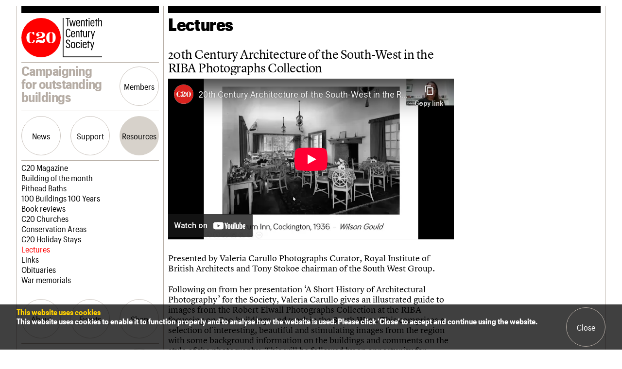

--- FILE ---
content_type: text/html; charset=UTF-8
request_url: https://c20society.org.uk/lectures/20th-century-architecture-of-the-south-west-in-the-riba-photographs-collection
body_size: 10572
content:
<!doctype html><html lang="en"><head>  <script async src="https://www.googletagmanager.com/gtag/js?id=G-7VCSRNSSGP"></script> <script>window.dataLayer = window.dataLayer || [];
  function gtag(){dataLayer.push(arguments);}
  gtag('js', new Date());
  gtag('config', 'G-7VCSRNSSGP');</script> <meta charset="utf-8"><meta name="viewport" content="width=device-width, initial-scale=1, shrink-to-fit=no"><title>20th Century Architecture of the South-West in the RIBA Photographs Collection &#8211; The Twentieth Century Society</title><meta name='robots' content='max-image-preview:large' /><link rel='dns-prefetch' href='//www.google.com' /><link rel='dns-prefetch' href='//maps.googleapis.com' /><link rel='dns-prefetch' href='//stats.wp.com' /><link rel="alternate" title="oEmbed (JSON)" type="application/json+oembed" href="https://c20society.org.uk/wp-json/oembed/1.0/embed?url=https%3A%2F%2Fc20society.org.uk%2Flectures%2F20th-century-architecture-of-the-south-west-in-the-riba-photographs-collection" /><link rel="alternate" title="oEmbed (XML)" type="text/xml+oembed" href="https://c20society.org.uk/wp-json/oembed/1.0/embed?url=https%3A%2F%2Fc20society.org.uk%2Flectures%2F20th-century-architecture-of-the-south-west-in-the-riba-photographs-collection&#038;format=xml" /><style id='wp-img-auto-sizes-contain-inline-css' type='text/css'>img:is([sizes=auto i],[sizes^="auto," i]){contain-intrinsic-size:3000px 1500px}
/*# sourceURL=wp-img-auto-sizes-contain-inline-css */</style><link rel='stylesheet' id='sbi_styles-css' href='https://c20society.org.uk/wp-content/plugins/instagram-feed/css/sbi-styles.min.css?ver=6.10.0' type='text/css' media='all' /><style id='wp-emoji-styles-inline-css' type='text/css'>img.wp-smiley, img.emoji {
		display: inline !important;
		border: none !important;
		box-shadow: none !important;
		height: 1em !important;
		width: 1em !important;
		margin: 0 0.07em !important;
		vertical-align: -0.1em !important;
		background: none !important;
		padding: 0 !important;
	}
/*# sourceURL=wp-emoji-styles-inline-css */</style><style id='wp-block-library-inline-css' type='text/css'>:root{--wp-block-synced-color:#7a00df;--wp-block-synced-color--rgb:122,0,223;--wp-bound-block-color:var(--wp-block-synced-color);--wp-editor-canvas-background:#ddd;--wp-admin-theme-color:#007cba;--wp-admin-theme-color--rgb:0,124,186;--wp-admin-theme-color-darker-10:#006ba1;--wp-admin-theme-color-darker-10--rgb:0,107,160.5;--wp-admin-theme-color-darker-20:#005a87;--wp-admin-theme-color-darker-20--rgb:0,90,135;--wp-admin-border-width-focus:2px}@media (min-resolution:192dpi){:root{--wp-admin-border-width-focus:1.5px}}.wp-element-button{cursor:pointer}:root .has-very-light-gray-background-color{background-color:#eee}:root .has-very-dark-gray-background-color{background-color:#313131}:root .has-very-light-gray-color{color:#eee}:root .has-very-dark-gray-color{color:#313131}:root .has-vivid-green-cyan-to-vivid-cyan-blue-gradient-background{background:linear-gradient(135deg,#00d084,#0693e3)}:root .has-purple-crush-gradient-background{background:linear-gradient(135deg,#34e2e4,#4721fb 50%,#ab1dfe)}:root .has-hazy-dawn-gradient-background{background:linear-gradient(135deg,#faaca8,#dad0ec)}:root .has-subdued-olive-gradient-background{background:linear-gradient(135deg,#fafae1,#67a671)}:root .has-atomic-cream-gradient-background{background:linear-gradient(135deg,#fdd79a,#004a59)}:root .has-nightshade-gradient-background{background:linear-gradient(135deg,#330968,#31cdcf)}:root .has-midnight-gradient-background{background:linear-gradient(135deg,#020381,#2874fc)}:root{--wp--preset--font-size--normal:16px;--wp--preset--font-size--huge:42px}.has-regular-font-size{font-size:1em}.has-larger-font-size{font-size:2.625em}.has-normal-font-size{font-size:var(--wp--preset--font-size--normal)}.has-huge-font-size{font-size:var(--wp--preset--font-size--huge)}.has-text-align-center{text-align:center}.has-text-align-left{text-align:left}.has-text-align-right{text-align:right}.has-fit-text{white-space:nowrap!important}#end-resizable-editor-section{display:none}.aligncenter{clear:both}.items-justified-left{justify-content:flex-start}.items-justified-center{justify-content:center}.items-justified-right{justify-content:flex-end}.items-justified-space-between{justify-content:space-between}.screen-reader-text{border:0;clip-path:inset(50%);height:1px;margin:-1px;overflow:hidden;padding:0;position:absolute;width:1px;word-wrap:normal!important}.screen-reader-text:focus{background-color:#ddd;clip-path:none;color:#444;display:block;font-size:1em;height:auto;left:5px;line-height:normal;padding:15px 23px 14px;text-decoration:none;top:5px;width:auto;z-index:100000}html :where(.has-border-color){border-style:solid}html :where([style*=border-top-color]){border-top-style:solid}html :where([style*=border-right-color]){border-right-style:solid}html :where([style*=border-bottom-color]){border-bottom-style:solid}html :where([style*=border-left-color]){border-left-style:solid}html :where([style*=border-width]){border-style:solid}html :where([style*=border-top-width]){border-top-style:solid}html :where([style*=border-right-width]){border-right-style:solid}html :where([style*=border-bottom-width]){border-bottom-style:solid}html :where([style*=border-left-width]){border-left-style:solid}html :where(img[class*=wp-image-]){height:auto;max-width:100%}:where(figure){margin:0 0 1em}html :where(.is-position-sticky){--wp-admin--admin-bar--position-offset:var(--wp-admin--admin-bar--height,0px)}@media screen and (max-width:600px){html :where(.is-position-sticky){--wp-admin--admin-bar--position-offset:0px}}

/*# sourceURL=wp-block-library-inline-css */</style><style id='global-styles-inline-css' type='text/css'>:root{--wp--preset--aspect-ratio--square: 1;--wp--preset--aspect-ratio--4-3: 4/3;--wp--preset--aspect-ratio--3-4: 3/4;--wp--preset--aspect-ratio--3-2: 3/2;--wp--preset--aspect-ratio--2-3: 2/3;--wp--preset--aspect-ratio--16-9: 16/9;--wp--preset--aspect-ratio--9-16: 9/16;--wp--preset--color--black: #000000;--wp--preset--color--cyan-bluish-gray: #abb8c3;--wp--preset--color--white: #ffffff;--wp--preset--color--pale-pink: #f78da7;--wp--preset--color--vivid-red: #cf2e2e;--wp--preset--color--luminous-vivid-orange: #ff6900;--wp--preset--color--luminous-vivid-amber: #fcb900;--wp--preset--color--light-green-cyan: #7bdcb5;--wp--preset--color--vivid-green-cyan: #00d084;--wp--preset--color--pale-cyan-blue: #8ed1fc;--wp--preset--color--vivid-cyan-blue: #0693e3;--wp--preset--color--vivid-purple: #9b51e0;--wp--preset--gradient--vivid-cyan-blue-to-vivid-purple: linear-gradient(135deg,rgb(6,147,227) 0%,rgb(155,81,224) 100%);--wp--preset--gradient--light-green-cyan-to-vivid-green-cyan: linear-gradient(135deg,rgb(122,220,180) 0%,rgb(0,208,130) 100%);--wp--preset--gradient--luminous-vivid-amber-to-luminous-vivid-orange: linear-gradient(135deg,rgb(252,185,0) 0%,rgb(255,105,0) 100%);--wp--preset--gradient--luminous-vivid-orange-to-vivid-red: linear-gradient(135deg,rgb(255,105,0) 0%,rgb(207,46,46) 100%);--wp--preset--gradient--very-light-gray-to-cyan-bluish-gray: linear-gradient(135deg,rgb(238,238,238) 0%,rgb(169,184,195) 100%);--wp--preset--gradient--cool-to-warm-spectrum: linear-gradient(135deg,rgb(74,234,220) 0%,rgb(151,120,209) 20%,rgb(207,42,186) 40%,rgb(238,44,130) 60%,rgb(251,105,98) 80%,rgb(254,248,76) 100%);--wp--preset--gradient--blush-light-purple: linear-gradient(135deg,rgb(255,206,236) 0%,rgb(152,150,240) 100%);--wp--preset--gradient--blush-bordeaux: linear-gradient(135deg,rgb(254,205,165) 0%,rgb(254,45,45) 50%,rgb(107,0,62) 100%);--wp--preset--gradient--luminous-dusk: linear-gradient(135deg,rgb(255,203,112) 0%,rgb(199,81,192) 50%,rgb(65,88,208) 100%);--wp--preset--gradient--pale-ocean: linear-gradient(135deg,rgb(255,245,203) 0%,rgb(182,227,212) 50%,rgb(51,167,181) 100%);--wp--preset--gradient--electric-grass: linear-gradient(135deg,rgb(202,248,128) 0%,rgb(113,206,126) 100%);--wp--preset--gradient--midnight: linear-gradient(135deg,rgb(2,3,129) 0%,rgb(40,116,252) 100%);--wp--preset--font-size--small: 13px;--wp--preset--font-size--medium: 20px;--wp--preset--font-size--large: 36px;--wp--preset--font-size--x-large: 42px;--wp--preset--spacing--20: 0.44rem;--wp--preset--spacing--30: 0.67rem;--wp--preset--spacing--40: 1rem;--wp--preset--spacing--50: 1.5rem;--wp--preset--spacing--60: 2.25rem;--wp--preset--spacing--70: 3.38rem;--wp--preset--spacing--80: 5.06rem;--wp--preset--shadow--natural: 6px 6px 9px rgba(0, 0, 0, 0.2);--wp--preset--shadow--deep: 12px 12px 50px rgba(0, 0, 0, 0.4);--wp--preset--shadow--sharp: 6px 6px 0px rgba(0, 0, 0, 0.2);--wp--preset--shadow--outlined: 6px 6px 0px -3px rgb(255, 255, 255), 6px 6px rgb(0, 0, 0);--wp--preset--shadow--crisp: 6px 6px 0px rgb(0, 0, 0);}:where(.is-layout-flex){gap: 0.5em;}:where(.is-layout-grid){gap: 0.5em;}body .is-layout-flex{display: flex;}.is-layout-flex{flex-wrap: wrap;align-items: center;}.is-layout-flex > :is(*, div){margin: 0;}body .is-layout-grid{display: grid;}.is-layout-grid > :is(*, div){margin: 0;}:where(.wp-block-columns.is-layout-flex){gap: 2em;}:where(.wp-block-columns.is-layout-grid){gap: 2em;}:where(.wp-block-post-template.is-layout-flex){gap: 1.25em;}:where(.wp-block-post-template.is-layout-grid){gap: 1.25em;}.has-black-color{color: var(--wp--preset--color--black) !important;}.has-cyan-bluish-gray-color{color: var(--wp--preset--color--cyan-bluish-gray) !important;}.has-white-color{color: var(--wp--preset--color--white) !important;}.has-pale-pink-color{color: var(--wp--preset--color--pale-pink) !important;}.has-vivid-red-color{color: var(--wp--preset--color--vivid-red) !important;}.has-luminous-vivid-orange-color{color: var(--wp--preset--color--luminous-vivid-orange) !important;}.has-luminous-vivid-amber-color{color: var(--wp--preset--color--luminous-vivid-amber) !important;}.has-light-green-cyan-color{color: var(--wp--preset--color--light-green-cyan) !important;}.has-vivid-green-cyan-color{color: var(--wp--preset--color--vivid-green-cyan) !important;}.has-pale-cyan-blue-color{color: var(--wp--preset--color--pale-cyan-blue) !important;}.has-vivid-cyan-blue-color{color: var(--wp--preset--color--vivid-cyan-blue) !important;}.has-vivid-purple-color{color: var(--wp--preset--color--vivid-purple) !important;}.has-black-background-color{background-color: var(--wp--preset--color--black) !important;}.has-cyan-bluish-gray-background-color{background-color: var(--wp--preset--color--cyan-bluish-gray) !important;}.has-white-background-color{background-color: var(--wp--preset--color--white) !important;}.has-pale-pink-background-color{background-color: var(--wp--preset--color--pale-pink) !important;}.has-vivid-red-background-color{background-color: var(--wp--preset--color--vivid-red) !important;}.has-luminous-vivid-orange-background-color{background-color: var(--wp--preset--color--luminous-vivid-orange) !important;}.has-luminous-vivid-amber-background-color{background-color: var(--wp--preset--color--luminous-vivid-amber) !important;}.has-light-green-cyan-background-color{background-color: var(--wp--preset--color--light-green-cyan) !important;}.has-vivid-green-cyan-background-color{background-color: var(--wp--preset--color--vivid-green-cyan) !important;}.has-pale-cyan-blue-background-color{background-color: var(--wp--preset--color--pale-cyan-blue) !important;}.has-vivid-cyan-blue-background-color{background-color: var(--wp--preset--color--vivid-cyan-blue) !important;}.has-vivid-purple-background-color{background-color: var(--wp--preset--color--vivid-purple) !important;}.has-black-border-color{border-color: var(--wp--preset--color--black) !important;}.has-cyan-bluish-gray-border-color{border-color: var(--wp--preset--color--cyan-bluish-gray) !important;}.has-white-border-color{border-color: var(--wp--preset--color--white) !important;}.has-pale-pink-border-color{border-color: var(--wp--preset--color--pale-pink) !important;}.has-vivid-red-border-color{border-color: var(--wp--preset--color--vivid-red) !important;}.has-luminous-vivid-orange-border-color{border-color: var(--wp--preset--color--luminous-vivid-orange) !important;}.has-luminous-vivid-amber-border-color{border-color: var(--wp--preset--color--luminous-vivid-amber) !important;}.has-light-green-cyan-border-color{border-color: var(--wp--preset--color--light-green-cyan) !important;}.has-vivid-green-cyan-border-color{border-color: var(--wp--preset--color--vivid-green-cyan) !important;}.has-pale-cyan-blue-border-color{border-color: var(--wp--preset--color--pale-cyan-blue) !important;}.has-vivid-cyan-blue-border-color{border-color: var(--wp--preset--color--vivid-cyan-blue) !important;}.has-vivid-purple-border-color{border-color: var(--wp--preset--color--vivid-purple) !important;}.has-vivid-cyan-blue-to-vivid-purple-gradient-background{background: var(--wp--preset--gradient--vivid-cyan-blue-to-vivid-purple) !important;}.has-light-green-cyan-to-vivid-green-cyan-gradient-background{background: var(--wp--preset--gradient--light-green-cyan-to-vivid-green-cyan) !important;}.has-luminous-vivid-amber-to-luminous-vivid-orange-gradient-background{background: var(--wp--preset--gradient--luminous-vivid-amber-to-luminous-vivid-orange) !important;}.has-luminous-vivid-orange-to-vivid-red-gradient-background{background: var(--wp--preset--gradient--luminous-vivid-orange-to-vivid-red) !important;}.has-very-light-gray-to-cyan-bluish-gray-gradient-background{background: var(--wp--preset--gradient--very-light-gray-to-cyan-bluish-gray) !important;}.has-cool-to-warm-spectrum-gradient-background{background: var(--wp--preset--gradient--cool-to-warm-spectrum) !important;}.has-blush-light-purple-gradient-background{background: var(--wp--preset--gradient--blush-light-purple) !important;}.has-blush-bordeaux-gradient-background{background: var(--wp--preset--gradient--blush-bordeaux) !important;}.has-luminous-dusk-gradient-background{background: var(--wp--preset--gradient--luminous-dusk) !important;}.has-pale-ocean-gradient-background{background: var(--wp--preset--gradient--pale-ocean) !important;}.has-electric-grass-gradient-background{background: var(--wp--preset--gradient--electric-grass) !important;}.has-midnight-gradient-background{background: var(--wp--preset--gradient--midnight) !important;}.has-small-font-size{font-size: var(--wp--preset--font-size--small) !important;}.has-medium-font-size{font-size: var(--wp--preset--font-size--medium) !important;}.has-large-font-size{font-size: var(--wp--preset--font-size--large) !important;}.has-x-large-font-size{font-size: var(--wp--preset--font-size--x-large) !important;}
/*# sourceURL=global-styles-inline-css */</style><style id='classic-theme-styles-inline-css' type='text/css'>/*! This file is auto-generated */
.wp-block-button__link{color:#fff;background-color:#32373c;border-radius:9999px;box-shadow:none;text-decoration:none;padding:calc(.667em + 2px) calc(1.333em + 2px);font-size:1.125em}.wp-block-file__button{background:#32373c;color:#fff;text-decoration:none}
/*# sourceURL=/wp-includes/css/classic-themes.min.css */</style><link rel='stylesheet' id='dflip-icons-style-css' href='https://c20society.org.uk/wp-content/plugins/dflip/assets/css/themify-icons.min.css?ver=1.5.6' type='text/css' media='all' /><link rel='stylesheet' id='dflip-style-css' href='https://c20society.org.uk/wp-content/plugins/dflip/assets/css/dflip.min.css?ver=1.5.6' type='text/css' media='all' /><link rel='stylesheet' id='aurora-heatmap-css' href='https://c20society.org.uk/wp-content/cache/autoptimize/css/autoptimize_single_8a11dbfc12b6fb254281b8dc207edfb7.css?ver=1.7.1' type='text/css' media='all' /><link rel='stylesheet' id='style-css' href='https://c20society.org.uk/wp-content/cache/autoptimize/css/autoptimize_single_fd9b7f23ab252bb0b18a2430c524f8ea.css?ver=63dbf6922590fb1bbea53448b7ed3e3d' type='text/css' media='all' /> <script type="text/javascript" id="aurora-heatmap-js-extra">var aurora_heatmap = {"_mode":"reporter","ajax_url":"https://c20society.org.uk/wp-admin/admin-ajax.php","action":"aurora_heatmap","reports":"click_pc,click_mobile","debug":"0","ajax_delay_time":"3000","ajax_interval":"10","ajax_bulk":null};
//# sourceURL=aurora-heatmap-js-extra</script> <script type="text/javascript" src="https://c20society.org.uk/wp-content/plugins/aurora-heatmap/js/aurora-heatmap.min.js?ver=1.7.1" id="aurora-heatmap-js"></script> <link rel="https://api.w.org/" href="https://c20society.org.uk/wp-json/" /><link rel="alternate" title="JSON" type="application/json" href="https://c20society.org.uk/wp-json/wp/v2/lectures/14802" /><link rel="EditURI" type="application/rsd+xml" title="RSD" href="https://c20society.org.uk/xmlrpc.php?rsd" /><link rel="canonical" href="https://c20society.org.uk/lectures/20th-century-architecture-of-the-south-west-in-the-riba-photographs-collection" /><link rel='shortlink' href='https://c20society.org.uk/?p=14802' /><style>img#wpstats{display:none}</style><link rel="apple-touch-icon" sizes="144x144" href="/wp-content/uploads/fbrfg/apple-touch-icon.png"><link rel="icon" type="image/png" sizes="32x32" href="/wp-content/uploads/fbrfg/favicon-32x32.png"><link rel="icon" type="image/png" sizes="16x16" href="/wp-content/uploads/fbrfg/favicon-16x16.png"><link rel="manifest" href="/wp-content/uploads/fbrfg/site.webmanifest"><link rel="mask-icon" href="/wp-content/uploads/fbrfg/safari-pinned-tab.svg" color="#ff0000"><link rel="shortcut icon" href="/wp-content/uploads/fbrfg/favicon.ico"><meta name="msapplication-TileColor" content="#ffffff"><meta name="msapplication-config" content="/wp-content/uploads/fbrfg/browserconfig.xml"><meta name="theme-color" content="#ffffff"> <script>(function(h,o,t,j,a,r){
			h.hj=h.hj||function(){(h.hj.q=h.hj.q||[]).push(arguments)};
			h._hjSettings={hjid:081357,hjsv:5};
			a=o.getElementsByTagName('head')[0];
			r=o.createElement('script');r.async=1;
			r.src=t+h._hjSettings.hjid+j+h._hjSettings.hjsv;
			a.appendChild(r);
		})(window,document,'//static.hotjar.com/c/hotjar-','.js?sv=');</script> <script data-cfasync="false">var dFlipLocation = "https://c20society.org.uk/wp-content/plugins/dflip/assets/"; var dFlipWPGlobal = {"text":{"toggleSound":"Turn on\/off Sound","toggleThumbnails":"Toggle Thumbnails","toggleOutline":"Toggle Outline\/Bookmark","previousPage":"Previous Page","nextPage":"Next Page","toggleFullscreen":"Toggle Fullscreen","zoomIn":"Zoom In","zoomOut":"Zoom Out","toggleHelp":"Toggle Help","singlePageMode":"Single Page Mode","doublePageMode":"Double Page Mode","downloadPDFFile":"Download PDF File","gotoFirstPage":"Goto First Page","gotoLastPage":"Goto Last Page","share":"Share"},"moreControls":"download,pageMode,startPage,endPage,sound","hideControls":"","scrollWheel":"true","backgroundColor":"#D7D2CB","backgroundImage":"","height":"auto","paddingLeft":"20","paddingRight":"20","controlsPosition":"bottom","duration":"800","soundEnable":"false","enableDownload":"false","enableAnalytics":"false","webgl":"true","hard":"none","maxTextureSize":"1600","rangeChunkSize":"524288","zoomRatio":"1.5","stiffness":"3","singlePageMode":"0","autoPlay":"false","autoPlayDuration":"5000","autoPlayStart":"false","linkTarget":"2"};</script> </head><body class="wp-singular lectures-template-default single single-lectures postid-14802 wp-theme-c20"> <script>window.fbAsyncInit = function() {
    FB.init({
      appId            : '533919550778316',
      autoLogAppEvents : true,
      xfbml            : true,
      version          : 'v5.0'
    });
  };</script> <script async defer src="https://connect.facebook.net/en_US/sdk.js"></script> <script>window.twttr = (function(d, s, id) {
  var js, fjs = d.getElementsByTagName(s)[0],
    t = window.twttr || {};
  if (d.getElementById(id)) return t;
  js = d.createElement(s);
  js.id = id;
  js.src = "https://platform.twitter.com/widgets.js";
  fjs.parentNode.insertBefore(js, fjs);

  t._e = [];
  t.ready = function(f) {
    t._e.push(f);
  };

  return t;
}(document, "script", "twitter-wjs"));</script> <main><header><h1><a href="https://c20society.org.uk"><img src="https://c20society.org.uk/wp-content/themes/c20/images/logo.svg" alt="The Twentieth Century Society"><img src="https://c20society.org.uk/wp-content/themes/c20/images/logo-text.svg" alt=""></a></h1><h2>Campaigning for outstanding buildings</h2><ul><li><a href="#menu/members" class="button">Members</a></li><li><a href="#menu" class="button">Menu</a></li></ul><nav><ul><li class=" menu-item menu-item-type-post_type_archive menu-item-object-news "><a href="#menu/news" class="button">News</a></li><li class=" menu-item menu-item-type-post_type menu-item-object-page "><a href="#menu/support" class="button">Support</a></li><li class=" menu-item menu-item-type-post_type menu-item-object-page "><a href="#menu/resources" class="button">Resources</a></li></ul><nav data-menu="news"><ul><li class=" menu-item menu-item-type-post_type_archive menu-item-object-news "><a href="https://c20society.org.uk/news">Latest news</a></li><li class=" menu-item menu-item-type-post_type menu-item-object-page "><a href="https://c20society.org.uk/campaigns">Campaigns</a></li><li class=" menu-item menu-item-type-post_type_archive menu-item-object-casework "><a href="https://c20society.org.uk/casework">Casework</a></li><li class=" menu-item menu-item-type-post_type_archive menu-item-object-buildings_at_risk "><a href="https://c20society.org.uk/buildings-at-risk">Risk List</a></li><li class=" menu-item menu-item-type-post_type_archive menu-item-object-coming_of_age "><a href="https://c20society.org.uk/coming-of-age">Coming of Age</a></li><li class=" menu-item menu-item-type-post_type menu-item-object-page current_page_parent "><a href="https://c20society.org.uk/blog">Blog</a></li></ul></nav><nav data-menu="support"><ul><li class=" menu-item menu-item-type-custom menu-item-object-custom "><a href="https://secure.c20society.org.uk/Default.aspx?tabid=64">Join us</a></li><li class=" menu-item menu-item-type-post_type menu-item-object-page "><a href="https://c20society.org.uk/support/patrons">Professional Patrons</a></li><li class=" menu-item menu-item-type-post_type menu-item-object-page "><a href="https://c20society.org.uk/support/elain-harwood-memorial-fund">Elain Harwood Memorial Fund</a></li><li class=" menu-item menu-item-type-post_type menu-item-object-page "><a href="https://c20society.org.uk/support/donate">Donate</a></li><li class=" menu-item menu-item-type-post_type menu-item-object-page "><a href="https://c20society.org.uk/support/legacy">Legacy</a></li><li class=" menu-item menu-item-type-post_type menu-item-object-page "><a href="https://c20society.org.uk/support/overview">Act now</a></li><li class=" menu-item menu-item-type-post_type menu-item-object-page "><a href="https://c20society.org.uk/support/how-to-save-c20-buildings">How to save C20 buildings</a></li><li class=" menu-item menu-item-type-post_type menu-item-object-page "><a href="https://c20society.org.uk/support/volunteer">Volunteer</a></li></ul></nav><nav data-menu="resources"><ul><li class=" menu-item menu-item-type-post_type_archive menu-item-object-c20_magazine "><a href="https://c20society.org.uk/c20-magazine">C20 Magazine</a></li><li class=" menu-item menu-item-type-post_type_archive menu-item-object-botm "><a href="https://c20society.org.uk/building-of-the-month">Building of the month</a></li><li class=" menu-item menu-item-type-post_type_archive menu-item-object-pithead_baths "><a href="https://c20society.org.uk/pithead-baths">Pithead Baths</a></li><li class=" menu-item menu-item-type-post_type_archive menu-item-object-100_buildings "><a href="https://c20society.org.uk/100-buildings">100 Buildings 100 Years</a></li><li class=" menu-item menu-item-type-post_type_archive menu-item-object-book_reviews "><a href="https://c20society.org.uk/book-reviews">Book reviews</a></li><li class=" menu-item menu-item-type-post_type_archive menu-item-object-c20_churches "><a href="https://c20society.org.uk/c20-churches">C20 Churches</a></li><li class=" menu-item menu-item-type-post_type menu-item-object-page "><a href="https://c20society.org.uk/resources/conservation-areas">Conservation Areas</a></li><li class=" menu-item menu-item-type-post_type_archive menu-item-object-c20_holiday_stays "><a href="https://c20society.org.uk/c20-holiday-stays">C20 Holiday Stays</a></li><li class="current-menu-item"><a href="https://c20society.org.uk/lectures">Lectures</a></li><li class=" menu-item menu-item-type-post_type menu-item-object-page "><a href="https://c20society.org.uk/resources/links">Links</a></li><li class=" menu-item menu-item-type-post_type_archive menu-item-object-obituaries "><a href="https://c20society.org.uk/obituaries">Obituaries</a></li><li class=" menu-item menu-item-type-post_type_archive menu-item-object-war_memorials "><a href="https://c20society.org.uk/war-memorials">War memorials</a></li></ul></nav><ul><li class=" menu-item menu-item-type-post_type menu-item-object-page "><a href="#menu/about" class="button">About</a></li><li class=" menu-item menu-item-type-custom menu-item-object-custom "><a href="#menu/events" class="button">Events</a></li><li><a href="https://shop.c20society.org.uk/" target="_blank" class="button">Shop</a></li><li class="search"><a href="#menu/search" class="button">Search</a></li></ul><nav data-menu="about"><ul><li class=" menu-item menu-item-type-post_type menu-item-object-page "><a href="https://c20society.org.uk/about-us/what-we-do">What we do</a></li><li class=" menu-item menu-item-type-post_type menu-item-object-page "><a href="https://c20society.org.uk/about-us/people">People</a></li><li class=" menu-item menu-item-type-post_type menu-item-object-page "><a href="https://c20society.org.uk/about-us/services">Services</a></li><li class=" menu-item menu-item-type-post_type menu-item-object-page "><a href="https://c20society.org.uk/about-us/c20-cymru">C20 Cymru</a></li><li class=" menu-item menu-item-type-post_type menu-item-object-page "><a href="https://c20society.org.uk/about-us/history">History</a></li><li class=" menu-item menu-item-type-post_type menu-item-object-page "><a href="https://c20society.org.uk/about-us/governance">Governance</a></li><li class=" menu-item menu-item-type-post_type menu-item-object-page "><a href="https://c20society.org.uk/about-us/faqs">FAQs</a></li><li class=" menu-item menu-item-type-post_type menu-item-object-page "><a href="https://c20society.org.uk/about-us/we-are-c20">We are C20</a></li></ul></nav><nav data-menu="events"><ul><li class=" menu-item menu-item-type-custom menu-item-object-custom "><a href="https://secure.c20society.org.uk/Default.aspx?tabid=63">Upcoming events</a></li><li class=" menu-item menu-item-type-custom menu-item-object-custom "><a href="https://secure.c20society.org.uk/Default.aspx?tabid=93">Past events</a></li></ul></nav><nav data-menu="shop"><ul></ul></nav><ul class="search-toggle"><li><a href="#menu/search" class="button">Search</a></li></ul><nav data-menu="search"><form action="https://c20society.org.uk/" method="get" role="search" class="search"> <label> <span>Search the site</span> <input type="search" value="" name="s" placeholder="Enter text here"> </label> <button type="submit" class="button on"><span>Search</span></button></form></nav><nav data-menu="members"><section class="members"><h2>Login/register</h2><div class="form"><form action="https://secure.c20society.org.uk/default.aspx?tabid=65" method="post"><ul class="inputs"><li> <label> <span>Username</span> <input type="text" value="" name="username" placeholder="Please enter your username"> </label></li><li> <label> <span>Password</span> <input type="password" value="" name="password" placeholder="Please enter your password"> </label></li></ul><ul class="buttons"><li><a href="https://secure.c20society.org.uk/Default.aspx?tabid=64" class="button">Join us</a></li><li><button type="submit" class="button">Login</button></li></ul></form></div></section></nav></nav></header><section class="content"><h1>Lectures</h1><p>20th Century Architecture of the South-West in the RIBA Photographs Collection<figure class="video"><div><iframe width="560" height="315" src="https://www.youtube-nocookie.com/embed/r31mhukyZH0" frameborder="0" allow="accelerometer; autoplay; encrypted-media; gyroscope; picture-in-picture" allowfullscreen></iframe></div></figure><p>Presented by Valeria Carullo Photographs Curator, Royal Institute of British Architects and Tony Stokoe chairman of the South West Group.</p><p>Following on from her presentation ‘A Short History of Architectural Photography’ for the Society, Valeria Carullo gives an illustrated guide to images from the Robert Elwall Photographs Collection at the RIBA focussing on C20 buildings and work in the South West. This comprises a selection of interesting, beautiful and stimulating images from the region with some background information on the buildings and comments on the style of the photography. This will be followed by an opportunity for participants to comment and to share their knowledge of the images.</p><p><em> Please note this talk is available until March 15th March 2021</em></p></section><footer class="content"><section class="cta newsletter"> <span><h2>C20 Society e-newsletter</h2><p>Stay up to speed with what's happening at C20 Society. Sign up for our monthly e-newsletter and events alerts.</p><div class="wpcf7 no-js" id="wpcf7-f10573-o1" lang="en-GB" dir="ltr" data-wpcf7-id="10573"><div class="screen-reader-response"><p role="status" aria-live="polite" aria-atomic="true"></p><ul></ul></div><form action="/lectures/20th-century-architecture-of-the-south-west-in-the-riba-photographs-collection#wpcf7-f10573-o1" method="post" class="wpcf7-form init 565858492d90 cmatic-conn cmatic-aud-2 cmatic-mapd0-0 cmatic-v0973 cmatic-sent-0 cmatic-total-2833" aria-label="Contact form" novalidate="novalidate" data-status="init"><fieldset class="hidden-fields-container"><input type="hidden" name="_wpcf7" value="10573" /><input type="hidden" name="_wpcf7_version" value="6.1.4" /><input type="hidden" name="_wpcf7_locale" value="en_GB" /><input type="hidden" name="_wpcf7_unit_tag" value="wpcf7-f10573-o1" /><input type="hidden" name="_wpcf7_container_post" value="0" /><input type="hidden" name="_wpcf7_posted_data_hash" value="" /><input type="hidden" name="_wpcf7_recaptcha_response" value="" /></fieldset><ul><li class="text"> <label> <span class="dummy">Email address</span> <span class="wpcf7-form-control-wrap" data-name="form_email"><input size="40" maxlength="400" class="wpcf7-form-control wpcf7-email wpcf7-validates-as-required wpcf7-text wpcf7-validates-as-email" aria-required="true" aria-invalid="false" placeholder="Please enter your email address" value="" type="email" name="form_email" /></span> </label></li><li> <button type="submit" class="button">Sign me up</button></li></ul><p style="display: none !important;" class="akismet-fields-container" data-prefix="_wpcf7_ak_"><label>&#916;<textarea name="_wpcf7_ak_hp_textarea" cols="45" rows="8" maxlength="100"></textarea></label><input type="hidden" id="ak_js_1" name="_wpcf7_ak_js" value="103"/><script>document.getElementById( "ak_js_1" ).setAttribute( "value", ( new Date() ).getTime() );</script></p><div class="wpcf7-response-output" aria-hidden="true"></div></form></div> </span></section></footer></main><footer class="sitefooter"><div><h1><a href="https://c20society.org.uk"><img src="https://c20society.org.uk/wp-content/themes/c20/images/logo.svg" alt="The Twentieth Century Society"><img src="https://c20society.org.uk/wp-content/themes/c20/images/logo-text.svg" alt=""></a></h1><ul id="menu-footer-1" class="menu"><li id="menu-item-8231" class="menu-item menu-item-type-post_type_archive menu-item-object-news menu-item-8231"><a href="https://c20society.org.uk/news">News</a></li><li id="menu-item-64" class="menu-item menu-item-type-post_type menu-item-object-page menu-item-64"><a href="https://c20society.org.uk/support">Support</a></li><li id="menu-item-65" class="menu-item menu-item-type-custom menu-item-object-custom menu-item-65"><a href="https://secure.c20society.org.uk/Default.aspx?tabid=63">Events</a></li></ul><ul id="menu-footer-2" class="menu"><li id="menu-item-67" class="menu-item menu-item-type-post_type menu-item-object-page menu-item-67"><a href="https://c20society.org.uk/about-us">About us</a></li><li id="menu-item-68" class="menu-item menu-item-type-custom menu-item-object-custom menu-item-68"><a href="https://secure.c20society.org.uk/Default.aspx?tabid=64">Join us</a></li><li id="menu-item-69" class="menu-item menu-item-type-post_type menu-item-object-page menu-item-69"><a href="https://c20society.org.uk/contact-us">Contact us</a></li><li id="menu-item-70" class="menu-item menu-item-type-post_type menu-item-object-page menu-item-70"><a href="https://c20society.org.uk/work-with-us">Work with us</a></li></ul><ul id="menu-footer-3" class="menu"><li id="menu-item-71" class="menu-item menu-item-type-post_type menu-item-object-page menu-item-71"><a href="https://c20society.org.uk/press">Press</a></li><li id="menu-item-26263" class="menu-item menu-item-type-post_type menu-item-object-page menu-item-26263"><a href="https://c20society.org.uk/terms-and-conditions">Terms and conditions</a></li><li id="menu-item-72" class="menu-item menu-item-type-post_type menu-item-object-page menu-item-privacy-policy menu-item-72"><a rel="privacy-policy" href="https://c20society.org.uk/privacy-policy">Privacy policy</a></li><li id="menu-item-25678" class="menu-item menu-item-type-post_type menu-item-object-page menu-item-25678"><a href="https://c20society.org.uk/about-us/governance">Events policy</a></li><li id="menu-item-73" class="menu-item menu-item-type-post_type menu-item-object-page menu-item-73"><a href="https://c20society.org.uk/site-map">Site map</a></li></ul><ul id="menu-footer-4" class="menu"><li id="menu-item-76" class="menu-item menu-item-type-custom menu-item-object-custom menu-item-76"><a href="https://www.instagram.com/c20society/">Instagram</a></li><li id="menu-item-75" class="menu-item menu-item-type-custom menu-item-object-custom menu-item-75"><a href="https://twitter.com/C20Society">X</a></li><li id="menu-item-78" class="menu-item menu-item-type-custom menu-item-object-custom menu-item-78"><a href="https://bsky.app/profile/c20society.bsky.social">Bluesky</a></li><li id="menu-item-74" class="menu-item menu-item-type-custom menu-item-object-custom menu-item-74"><a href="https://www.facebook.com/C20Society/">Facebook</a></li><li id="menu-item-77" class="menu-item menu-item-type-custom menu-item-object-custom menu-item-77"><a href="https://www.linkedin.com/company/thetwentiethcenturysociety">LinkedIn</a></li></ul><p>Registered charity no. 1110244</p></div></footer><div id="cookie-notice"><div><div class="text"><h2>This website uses cookies</h2><p>This website uses cookies to enable it to function properly and to analyse how the website is used. Please click 'Close' to accept and continue using the website.</p></div><ul><li><a href="#dismiss-cookie-notice" class="button">Close</a></li></ul></div></div><div class="popup yellow" data-popup="popup18790"><div class="overlay"></div><div class="panel"> <button class="button">Close</button><figure><img width="585" height="357" src="https://c20society.org.uk/wp-content/uploads/2021/08/b3711968a268d6d2c0f2622651020948@2x.jpg" class="attachment-585x357 size-585x357" alt="" decoding="async" loading="lazy" srcset="https://c20society.org.uk/wp-content/uploads/2021/08/b3711968a268d6d2c0f2622651020948@2x.jpg 1170w, https://c20society.org.uk/wp-content/uploads/2021/08/b3711968a268d6d2c0f2622651020948@2x-300x183.jpg 300w, https://c20society.org.uk/wp-content/uploads/2021/08/b3711968a268d6d2c0f2622651020948@2x-1024x625.jpg 1024w, https://c20society.org.uk/wp-content/uploads/2021/08/b3711968a268d6d2c0f2622651020948@2x-182x111.jpg 182w, https://c20society.org.uk/wp-content/uploads/2021/08/b3711968a268d6d2c0f2622651020948@2x-588x359.jpg 588w, https://c20society.org.uk/wp-content/uploads/2021/08/b3711968a268d6d2c0f2622651020948@2x-600x366.jpg 600w, https://c20society.org.uk/wp-content/uploads/2021/08/b3711968a268d6d2c0f2622651020948@2x-182x111@2x.jpg 364w" sizes="auto, (max-width: 585px) 100vw, 585px" /></figure><div class="text"><h2>Join the community for modernity</h2><p>Become a C20 member today and help save our modern design heritage.</p><ul><li><a href="https://secure.c20society.org.uk/Default.aspx?tabid=64" target="_self" class="button">Join</a></li></ul></div></div></div> <script type="speculationrules">{"prefetch":[{"source":"document","where":{"and":[{"href_matches":"/*"},{"not":{"href_matches":["/wp-*.php","/wp-admin/*","/wp-content/uploads/*","/wp-content/*","/wp-content/plugins/*","/wp-content/themes/c20/*","/*\\?(.+)"]}},{"not":{"selector_matches":"a[rel~=\"nofollow\"]"}},{"not":{"selector_matches":".no-prefetch, .no-prefetch a"}}]},"eagerness":"conservative"}]}</script>  <script type="text/javascript">var sbiajaxurl = "https://c20society.org.uk/wp-admin/admin-ajax.php";</script> <script type="text/javascript" src="https://c20society.org.uk/wp-includes/js/dist/hooks.min.js?ver=dd5603f07f9220ed27f1" id="wp-hooks-js"></script> <script type="text/javascript" src="https://c20society.org.uk/wp-includes/js/dist/i18n.min.js?ver=c26c3dc7bed366793375" id="wp-i18n-js"></script> <script type="text/javascript" id="wp-i18n-js-after">wp.i18n.setLocaleData( { 'text direction\u0004ltr': [ 'ltr' ] } );
//# sourceURL=wp-i18n-js-after</script> <script type="text/javascript" src="https://c20society.org.uk/wp-content/cache/autoptimize/js/autoptimize_single_96e7dc3f0e8559e4a3f3ca40b17ab9c3.js?ver=6.1.4" id="swv-js"></script> <script type="text/javascript" id="contact-form-7-js-before">var wpcf7 = {
    "api": {
        "root": "https:\/\/c20society.org.uk\/wp-json\/",
        "namespace": "contact-form-7\/v1"
    },
    "cached": 1
};
//# sourceURL=contact-form-7-js-before</script> <script type="text/javascript" src="https://c20society.org.uk/wp-content/cache/autoptimize/js/autoptimize_single_2912c657d0592cc532dff73d0d2ce7bb.js?ver=6.1.4" id="contact-form-7-js"></script> <script type="text/javascript" src="https://c20society.org.uk/wp-content/cache/autoptimize/js/autoptimize_single_220afd743d9e9643852e31a135a9f3ae.js" id="jquery-js"></script> <script type="text/javascript" data-cfasync="false" src="https://c20society.org.uk/wp-content/plugins/dflip/assets/js/dflip.min.js?ver=1.5.6" id="dflip-script-js"></script> <script type="text/javascript" id="gforms_recaptcha_recaptcha-js-extra">var gforms_recaptcha_recaptcha_strings = {"nonce":"a4472536e2","disconnect":"Disconnecting","change_connection_type":"Resetting","spinner":"https://c20society.org.uk/wp-content/plugins/gravityforms/images/spinner.svg","connection_type":"classic","disable_badge":"1","change_connection_type_title":"Change Connection Type","change_connection_type_message":"Changing the connection type will delete your current settings.  Do you want to proceed?","disconnect_title":"Disconnect","disconnect_message":"Disconnecting from reCAPTCHA will delete your current settings.  Do you want to proceed?","site_key":"6Lc_CTgcAAAAAPEl6LCVfJ3zfFoU7y9OcpIBC1wd"};
//# sourceURL=gforms_recaptcha_recaptcha-js-extra</script> <script type="text/javascript" src="https://www.google.com/recaptcha/api.js?render=6Lc_CTgcAAAAAPEl6LCVfJ3zfFoU7y9OcpIBC1wd&amp;ver=2.1.0" id="gforms_recaptcha_recaptcha-js" defer="defer" data-wp-strategy="defer"></script> <script type="text/javascript" src="https://c20society.org.uk/wp-content/plugins/gravityformsrecaptcha/js/frontend.min.js?ver=2.1.0" id="gforms_recaptcha_frontend-js" defer="defer" data-wp-strategy="defer"></script> <script type="text/javascript" src="https://maps.googleapis.com/maps/api/js?key=AIzaSyBBXcyV8MkJl1_Ut7qgAmB5EYgv0pa_nEo" id="gmaps-js"></script> <script type="text/javascript" src="https://c20society.org.uk/wp-content/cache/autoptimize/js/autoptimize_single_3cdf9ffb12318f5b5e4d6fe2f38d6454.js" id="plugins-js"></script> <script type="text/javascript" src="https://c20society.org.uk/wp-content/cache/autoptimize/js/autoptimize_single_2855d2419d2243070260ccd9fa2fc444.js" id="script-js"></script> <script type="text/javascript" src="https://www.google.com/recaptcha/api.js?render=6Ldf5KgZAAAAAFXvx3BOQlV3KIODhxDSK0tw4_DM&amp;ver=3.0" id="google-recaptcha-js"></script> <script type="text/javascript" src="https://c20society.org.uk/wp-includes/js/dist/vendor/wp-polyfill.min.js?ver=3.15.0" id="wp-polyfill-js"></script> <script type="text/javascript" id="wpcf7-recaptcha-js-before">var wpcf7_recaptcha = {
    "sitekey": "6Ldf5KgZAAAAAFXvx3BOQlV3KIODhxDSK0tw4_DM",
    "actions": {
        "homepage": "homepage",
        "contactform": "contactform"
    }
};
//# sourceURL=wpcf7-recaptcha-js-before</script> <script type="text/javascript" src="https://c20society.org.uk/wp-content/cache/autoptimize/js/autoptimize_single_ec0187677793456f98473f49d9e9b95f.js?ver=6.1.4" id="wpcf7-recaptcha-js"></script> <script type="text/javascript" id="jetpack-stats-js-before">_stq = window._stq || [];
_stq.push([ "view", {"v":"ext","blog":"203739193","post":"14802","tz":"0","srv":"c20society.org.uk","j":"1:15.4"} ]);
_stq.push([ "clickTrackerInit", "203739193", "14802" ]);
//# sourceURL=jetpack-stats-js-before</script> <script type="text/javascript" src="https://stats.wp.com/e-202605.js" id="jetpack-stats-js" defer="defer" data-wp-strategy="defer"></script> <script defer type="text/javascript" src="https://c20society.org.uk/wp-content/cache/autoptimize/js/autoptimize_single_91954b488a9bfcade528d6ff5c7ce83f.js?ver=1762984805" id="akismet-frontend-js"></script> <script type="text/javascript" id="cf7-extras-js-extra">var cf7_extras = {"events":{"track-ga":[],"redirect-success":[]},"forms":{"10573":{"title":"Newsletter","redirect_url":""}}};
//# sourceURL=cf7-extras-js-extra</script> <script type="text/javascript" src="https://c20society.org.uk/wp-content/cache/autoptimize/js/autoptimize_single_949ccd9b79b71c5931eb9388d090ece5.js?ver=0.9.0" id="cf7-extras-js"></script> <script id="wp-emoji-settings" type="application/json">{"baseUrl":"https://s.w.org/images/core/emoji/17.0.2/72x72/","ext":".png","svgUrl":"https://s.w.org/images/core/emoji/17.0.2/svg/","svgExt":".svg","source":{"concatemoji":"https://c20society.org.uk/wp-includes/js/wp-emoji-release.min.js?ver=63dbf6922590fb1bbea53448b7ed3e3d"}}</script> <script type="module">/*! This file is auto-generated */
const a=JSON.parse(document.getElementById("wp-emoji-settings").textContent),o=(window._wpemojiSettings=a,"wpEmojiSettingsSupports"),s=["flag","emoji"];function i(e){try{var t={supportTests:e,timestamp:(new Date).valueOf()};sessionStorage.setItem(o,JSON.stringify(t))}catch(e){}}function c(e,t,n){e.clearRect(0,0,e.canvas.width,e.canvas.height),e.fillText(t,0,0);t=new Uint32Array(e.getImageData(0,0,e.canvas.width,e.canvas.height).data);e.clearRect(0,0,e.canvas.width,e.canvas.height),e.fillText(n,0,0);const a=new Uint32Array(e.getImageData(0,0,e.canvas.width,e.canvas.height).data);return t.every((e,t)=>e===a[t])}function p(e,t){e.clearRect(0,0,e.canvas.width,e.canvas.height),e.fillText(t,0,0);var n=e.getImageData(16,16,1,1);for(let e=0;e<n.data.length;e++)if(0!==n.data[e])return!1;return!0}function u(e,t,n,a){switch(t){case"flag":return n(e,"\ud83c\udff3\ufe0f\u200d\u26a7\ufe0f","\ud83c\udff3\ufe0f\u200b\u26a7\ufe0f")?!1:!n(e,"\ud83c\udde8\ud83c\uddf6","\ud83c\udde8\u200b\ud83c\uddf6")&&!n(e,"\ud83c\udff4\udb40\udc67\udb40\udc62\udb40\udc65\udb40\udc6e\udb40\udc67\udb40\udc7f","\ud83c\udff4\u200b\udb40\udc67\u200b\udb40\udc62\u200b\udb40\udc65\u200b\udb40\udc6e\u200b\udb40\udc67\u200b\udb40\udc7f");case"emoji":return!a(e,"\ud83e\u1fac8")}return!1}function f(e,t,n,a){let r;const o=(r="undefined"!=typeof WorkerGlobalScope&&self instanceof WorkerGlobalScope?new OffscreenCanvas(300,150):document.createElement("canvas")).getContext("2d",{willReadFrequently:!0}),s=(o.textBaseline="top",o.font="600 32px Arial",{});return e.forEach(e=>{s[e]=t(o,e,n,a)}),s}function r(e){var t=document.createElement("script");t.src=e,t.defer=!0,document.head.appendChild(t)}a.supports={everything:!0,everythingExceptFlag:!0},new Promise(t=>{let n=function(){try{var e=JSON.parse(sessionStorage.getItem(o));if("object"==typeof e&&"number"==typeof e.timestamp&&(new Date).valueOf()<e.timestamp+604800&&"object"==typeof e.supportTests)return e.supportTests}catch(e){}return null}();if(!n){if("undefined"!=typeof Worker&&"undefined"!=typeof OffscreenCanvas&&"undefined"!=typeof URL&&URL.createObjectURL&&"undefined"!=typeof Blob)try{var e="postMessage("+f.toString()+"("+[JSON.stringify(s),u.toString(),c.toString(),p.toString()].join(",")+"));",a=new Blob([e],{type:"text/javascript"});const r=new Worker(URL.createObjectURL(a),{name:"wpTestEmojiSupports"});return void(r.onmessage=e=>{i(n=e.data),r.terminate(),t(n)})}catch(e){}i(n=f(s,u,c,p))}t(n)}).then(e=>{for(const n in e)a.supports[n]=e[n],a.supports.everything=a.supports.everything&&a.supports[n],"flag"!==n&&(a.supports.everythingExceptFlag=a.supports.everythingExceptFlag&&a.supports[n]);var t;a.supports.everythingExceptFlag=a.supports.everythingExceptFlag&&!a.supports.flag,a.supports.everything||((t=a.source||{}).concatemoji?r(t.concatemoji):t.wpemoji&&t.twemoji&&(r(t.twemoji),r(t.wpemoji)))});
//# sourceURL=https://c20society.org.uk/wp-includes/js/wp-emoji-loader.min.js</script> </body></html>

--- FILE ---
content_type: text/html; charset=utf-8
request_url: https://www.youtube-nocookie.com/embed/r31mhukyZH0
body_size: 46745
content:
<!DOCTYPE html><html lang="en" dir="ltr" data-cast-api-enabled="true"><head><meta name="viewport" content="width=device-width, initial-scale=1"><script nonce="AawUcq9RbT5WCWy-hp7yIw">if ('undefined' == typeof Symbol || 'undefined' == typeof Symbol.iterator) {delete Array.prototype.entries;}</script><style name="www-roboto" nonce="ldXqO__a2L4A2ND9sXHW7w">@font-face{font-family:'Roboto';font-style:normal;font-weight:400;font-stretch:100%;src:url(//fonts.gstatic.com/s/roboto/v48/KFO7CnqEu92Fr1ME7kSn66aGLdTylUAMa3GUBHMdazTgWw.woff2)format('woff2');unicode-range:U+0460-052F,U+1C80-1C8A,U+20B4,U+2DE0-2DFF,U+A640-A69F,U+FE2E-FE2F;}@font-face{font-family:'Roboto';font-style:normal;font-weight:400;font-stretch:100%;src:url(//fonts.gstatic.com/s/roboto/v48/KFO7CnqEu92Fr1ME7kSn66aGLdTylUAMa3iUBHMdazTgWw.woff2)format('woff2');unicode-range:U+0301,U+0400-045F,U+0490-0491,U+04B0-04B1,U+2116;}@font-face{font-family:'Roboto';font-style:normal;font-weight:400;font-stretch:100%;src:url(//fonts.gstatic.com/s/roboto/v48/KFO7CnqEu92Fr1ME7kSn66aGLdTylUAMa3CUBHMdazTgWw.woff2)format('woff2');unicode-range:U+1F00-1FFF;}@font-face{font-family:'Roboto';font-style:normal;font-weight:400;font-stretch:100%;src:url(//fonts.gstatic.com/s/roboto/v48/KFO7CnqEu92Fr1ME7kSn66aGLdTylUAMa3-UBHMdazTgWw.woff2)format('woff2');unicode-range:U+0370-0377,U+037A-037F,U+0384-038A,U+038C,U+038E-03A1,U+03A3-03FF;}@font-face{font-family:'Roboto';font-style:normal;font-weight:400;font-stretch:100%;src:url(//fonts.gstatic.com/s/roboto/v48/KFO7CnqEu92Fr1ME7kSn66aGLdTylUAMawCUBHMdazTgWw.woff2)format('woff2');unicode-range:U+0302-0303,U+0305,U+0307-0308,U+0310,U+0312,U+0315,U+031A,U+0326-0327,U+032C,U+032F-0330,U+0332-0333,U+0338,U+033A,U+0346,U+034D,U+0391-03A1,U+03A3-03A9,U+03B1-03C9,U+03D1,U+03D5-03D6,U+03F0-03F1,U+03F4-03F5,U+2016-2017,U+2034-2038,U+203C,U+2040,U+2043,U+2047,U+2050,U+2057,U+205F,U+2070-2071,U+2074-208E,U+2090-209C,U+20D0-20DC,U+20E1,U+20E5-20EF,U+2100-2112,U+2114-2115,U+2117-2121,U+2123-214F,U+2190,U+2192,U+2194-21AE,U+21B0-21E5,U+21F1-21F2,U+21F4-2211,U+2213-2214,U+2216-22FF,U+2308-230B,U+2310,U+2319,U+231C-2321,U+2336-237A,U+237C,U+2395,U+239B-23B7,U+23D0,U+23DC-23E1,U+2474-2475,U+25AF,U+25B3,U+25B7,U+25BD,U+25C1,U+25CA,U+25CC,U+25FB,U+266D-266F,U+27C0-27FF,U+2900-2AFF,U+2B0E-2B11,U+2B30-2B4C,U+2BFE,U+3030,U+FF5B,U+FF5D,U+1D400-1D7FF,U+1EE00-1EEFF;}@font-face{font-family:'Roboto';font-style:normal;font-weight:400;font-stretch:100%;src:url(//fonts.gstatic.com/s/roboto/v48/KFO7CnqEu92Fr1ME7kSn66aGLdTylUAMaxKUBHMdazTgWw.woff2)format('woff2');unicode-range:U+0001-000C,U+000E-001F,U+007F-009F,U+20DD-20E0,U+20E2-20E4,U+2150-218F,U+2190,U+2192,U+2194-2199,U+21AF,U+21E6-21F0,U+21F3,U+2218-2219,U+2299,U+22C4-22C6,U+2300-243F,U+2440-244A,U+2460-24FF,U+25A0-27BF,U+2800-28FF,U+2921-2922,U+2981,U+29BF,U+29EB,U+2B00-2BFF,U+4DC0-4DFF,U+FFF9-FFFB,U+10140-1018E,U+10190-1019C,U+101A0,U+101D0-101FD,U+102E0-102FB,U+10E60-10E7E,U+1D2C0-1D2D3,U+1D2E0-1D37F,U+1F000-1F0FF,U+1F100-1F1AD,U+1F1E6-1F1FF,U+1F30D-1F30F,U+1F315,U+1F31C,U+1F31E,U+1F320-1F32C,U+1F336,U+1F378,U+1F37D,U+1F382,U+1F393-1F39F,U+1F3A7-1F3A8,U+1F3AC-1F3AF,U+1F3C2,U+1F3C4-1F3C6,U+1F3CA-1F3CE,U+1F3D4-1F3E0,U+1F3ED,U+1F3F1-1F3F3,U+1F3F5-1F3F7,U+1F408,U+1F415,U+1F41F,U+1F426,U+1F43F,U+1F441-1F442,U+1F444,U+1F446-1F449,U+1F44C-1F44E,U+1F453,U+1F46A,U+1F47D,U+1F4A3,U+1F4B0,U+1F4B3,U+1F4B9,U+1F4BB,U+1F4BF,U+1F4C8-1F4CB,U+1F4D6,U+1F4DA,U+1F4DF,U+1F4E3-1F4E6,U+1F4EA-1F4ED,U+1F4F7,U+1F4F9-1F4FB,U+1F4FD-1F4FE,U+1F503,U+1F507-1F50B,U+1F50D,U+1F512-1F513,U+1F53E-1F54A,U+1F54F-1F5FA,U+1F610,U+1F650-1F67F,U+1F687,U+1F68D,U+1F691,U+1F694,U+1F698,U+1F6AD,U+1F6B2,U+1F6B9-1F6BA,U+1F6BC,U+1F6C6-1F6CF,U+1F6D3-1F6D7,U+1F6E0-1F6EA,U+1F6F0-1F6F3,U+1F6F7-1F6FC,U+1F700-1F7FF,U+1F800-1F80B,U+1F810-1F847,U+1F850-1F859,U+1F860-1F887,U+1F890-1F8AD,U+1F8B0-1F8BB,U+1F8C0-1F8C1,U+1F900-1F90B,U+1F93B,U+1F946,U+1F984,U+1F996,U+1F9E9,U+1FA00-1FA6F,U+1FA70-1FA7C,U+1FA80-1FA89,U+1FA8F-1FAC6,U+1FACE-1FADC,U+1FADF-1FAE9,U+1FAF0-1FAF8,U+1FB00-1FBFF;}@font-face{font-family:'Roboto';font-style:normal;font-weight:400;font-stretch:100%;src:url(//fonts.gstatic.com/s/roboto/v48/KFO7CnqEu92Fr1ME7kSn66aGLdTylUAMa3OUBHMdazTgWw.woff2)format('woff2');unicode-range:U+0102-0103,U+0110-0111,U+0128-0129,U+0168-0169,U+01A0-01A1,U+01AF-01B0,U+0300-0301,U+0303-0304,U+0308-0309,U+0323,U+0329,U+1EA0-1EF9,U+20AB;}@font-face{font-family:'Roboto';font-style:normal;font-weight:400;font-stretch:100%;src:url(//fonts.gstatic.com/s/roboto/v48/KFO7CnqEu92Fr1ME7kSn66aGLdTylUAMa3KUBHMdazTgWw.woff2)format('woff2');unicode-range:U+0100-02BA,U+02BD-02C5,U+02C7-02CC,U+02CE-02D7,U+02DD-02FF,U+0304,U+0308,U+0329,U+1D00-1DBF,U+1E00-1E9F,U+1EF2-1EFF,U+2020,U+20A0-20AB,U+20AD-20C0,U+2113,U+2C60-2C7F,U+A720-A7FF;}@font-face{font-family:'Roboto';font-style:normal;font-weight:400;font-stretch:100%;src:url(//fonts.gstatic.com/s/roboto/v48/KFO7CnqEu92Fr1ME7kSn66aGLdTylUAMa3yUBHMdazQ.woff2)format('woff2');unicode-range:U+0000-00FF,U+0131,U+0152-0153,U+02BB-02BC,U+02C6,U+02DA,U+02DC,U+0304,U+0308,U+0329,U+2000-206F,U+20AC,U+2122,U+2191,U+2193,U+2212,U+2215,U+FEFF,U+FFFD;}@font-face{font-family:'Roboto';font-style:normal;font-weight:500;font-stretch:100%;src:url(//fonts.gstatic.com/s/roboto/v48/KFO7CnqEu92Fr1ME7kSn66aGLdTylUAMa3GUBHMdazTgWw.woff2)format('woff2');unicode-range:U+0460-052F,U+1C80-1C8A,U+20B4,U+2DE0-2DFF,U+A640-A69F,U+FE2E-FE2F;}@font-face{font-family:'Roboto';font-style:normal;font-weight:500;font-stretch:100%;src:url(//fonts.gstatic.com/s/roboto/v48/KFO7CnqEu92Fr1ME7kSn66aGLdTylUAMa3iUBHMdazTgWw.woff2)format('woff2');unicode-range:U+0301,U+0400-045F,U+0490-0491,U+04B0-04B1,U+2116;}@font-face{font-family:'Roboto';font-style:normal;font-weight:500;font-stretch:100%;src:url(//fonts.gstatic.com/s/roboto/v48/KFO7CnqEu92Fr1ME7kSn66aGLdTylUAMa3CUBHMdazTgWw.woff2)format('woff2');unicode-range:U+1F00-1FFF;}@font-face{font-family:'Roboto';font-style:normal;font-weight:500;font-stretch:100%;src:url(//fonts.gstatic.com/s/roboto/v48/KFO7CnqEu92Fr1ME7kSn66aGLdTylUAMa3-UBHMdazTgWw.woff2)format('woff2');unicode-range:U+0370-0377,U+037A-037F,U+0384-038A,U+038C,U+038E-03A1,U+03A3-03FF;}@font-face{font-family:'Roboto';font-style:normal;font-weight:500;font-stretch:100%;src:url(//fonts.gstatic.com/s/roboto/v48/KFO7CnqEu92Fr1ME7kSn66aGLdTylUAMawCUBHMdazTgWw.woff2)format('woff2');unicode-range:U+0302-0303,U+0305,U+0307-0308,U+0310,U+0312,U+0315,U+031A,U+0326-0327,U+032C,U+032F-0330,U+0332-0333,U+0338,U+033A,U+0346,U+034D,U+0391-03A1,U+03A3-03A9,U+03B1-03C9,U+03D1,U+03D5-03D6,U+03F0-03F1,U+03F4-03F5,U+2016-2017,U+2034-2038,U+203C,U+2040,U+2043,U+2047,U+2050,U+2057,U+205F,U+2070-2071,U+2074-208E,U+2090-209C,U+20D0-20DC,U+20E1,U+20E5-20EF,U+2100-2112,U+2114-2115,U+2117-2121,U+2123-214F,U+2190,U+2192,U+2194-21AE,U+21B0-21E5,U+21F1-21F2,U+21F4-2211,U+2213-2214,U+2216-22FF,U+2308-230B,U+2310,U+2319,U+231C-2321,U+2336-237A,U+237C,U+2395,U+239B-23B7,U+23D0,U+23DC-23E1,U+2474-2475,U+25AF,U+25B3,U+25B7,U+25BD,U+25C1,U+25CA,U+25CC,U+25FB,U+266D-266F,U+27C0-27FF,U+2900-2AFF,U+2B0E-2B11,U+2B30-2B4C,U+2BFE,U+3030,U+FF5B,U+FF5D,U+1D400-1D7FF,U+1EE00-1EEFF;}@font-face{font-family:'Roboto';font-style:normal;font-weight:500;font-stretch:100%;src:url(//fonts.gstatic.com/s/roboto/v48/KFO7CnqEu92Fr1ME7kSn66aGLdTylUAMaxKUBHMdazTgWw.woff2)format('woff2');unicode-range:U+0001-000C,U+000E-001F,U+007F-009F,U+20DD-20E0,U+20E2-20E4,U+2150-218F,U+2190,U+2192,U+2194-2199,U+21AF,U+21E6-21F0,U+21F3,U+2218-2219,U+2299,U+22C4-22C6,U+2300-243F,U+2440-244A,U+2460-24FF,U+25A0-27BF,U+2800-28FF,U+2921-2922,U+2981,U+29BF,U+29EB,U+2B00-2BFF,U+4DC0-4DFF,U+FFF9-FFFB,U+10140-1018E,U+10190-1019C,U+101A0,U+101D0-101FD,U+102E0-102FB,U+10E60-10E7E,U+1D2C0-1D2D3,U+1D2E0-1D37F,U+1F000-1F0FF,U+1F100-1F1AD,U+1F1E6-1F1FF,U+1F30D-1F30F,U+1F315,U+1F31C,U+1F31E,U+1F320-1F32C,U+1F336,U+1F378,U+1F37D,U+1F382,U+1F393-1F39F,U+1F3A7-1F3A8,U+1F3AC-1F3AF,U+1F3C2,U+1F3C4-1F3C6,U+1F3CA-1F3CE,U+1F3D4-1F3E0,U+1F3ED,U+1F3F1-1F3F3,U+1F3F5-1F3F7,U+1F408,U+1F415,U+1F41F,U+1F426,U+1F43F,U+1F441-1F442,U+1F444,U+1F446-1F449,U+1F44C-1F44E,U+1F453,U+1F46A,U+1F47D,U+1F4A3,U+1F4B0,U+1F4B3,U+1F4B9,U+1F4BB,U+1F4BF,U+1F4C8-1F4CB,U+1F4D6,U+1F4DA,U+1F4DF,U+1F4E3-1F4E6,U+1F4EA-1F4ED,U+1F4F7,U+1F4F9-1F4FB,U+1F4FD-1F4FE,U+1F503,U+1F507-1F50B,U+1F50D,U+1F512-1F513,U+1F53E-1F54A,U+1F54F-1F5FA,U+1F610,U+1F650-1F67F,U+1F687,U+1F68D,U+1F691,U+1F694,U+1F698,U+1F6AD,U+1F6B2,U+1F6B9-1F6BA,U+1F6BC,U+1F6C6-1F6CF,U+1F6D3-1F6D7,U+1F6E0-1F6EA,U+1F6F0-1F6F3,U+1F6F7-1F6FC,U+1F700-1F7FF,U+1F800-1F80B,U+1F810-1F847,U+1F850-1F859,U+1F860-1F887,U+1F890-1F8AD,U+1F8B0-1F8BB,U+1F8C0-1F8C1,U+1F900-1F90B,U+1F93B,U+1F946,U+1F984,U+1F996,U+1F9E9,U+1FA00-1FA6F,U+1FA70-1FA7C,U+1FA80-1FA89,U+1FA8F-1FAC6,U+1FACE-1FADC,U+1FADF-1FAE9,U+1FAF0-1FAF8,U+1FB00-1FBFF;}@font-face{font-family:'Roboto';font-style:normal;font-weight:500;font-stretch:100%;src:url(//fonts.gstatic.com/s/roboto/v48/KFO7CnqEu92Fr1ME7kSn66aGLdTylUAMa3OUBHMdazTgWw.woff2)format('woff2');unicode-range:U+0102-0103,U+0110-0111,U+0128-0129,U+0168-0169,U+01A0-01A1,U+01AF-01B0,U+0300-0301,U+0303-0304,U+0308-0309,U+0323,U+0329,U+1EA0-1EF9,U+20AB;}@font-face{font-family:'Roboto';font-style:normal;font-weight:500;font-stretch:100%;src:url(//fonts.gstatic.com/s/roboto/v48/KFO7CnqEu92Fr1ME7kSn66aGLdTylUAMa3KUBHMdazTgWw.woff2)format('woff2');unicode-range:U+0100-02BA,U+02BD-02C5,U+02C7-02CC,U+02CE-02D7,U+02DD-02FF,U+0304,U+0308,U+0329,U+1D00-1DBF,U+1E00-1E9F,U+1EF2-1EFF,U+2020,U+20A0-20AB,U+20AD-20C0,U+2113,U+2C60-2C7F,U+A720-A7FF;}@font-face{font-family:'Roboto';font-style:normal;font-weight:500;font-stretch:100%;src:url(//fonts.gstatic.com/s/roboto/v48/KFO7CnqEu92Fr1ME7kSn66aGLdTylUAMa3yUBHMdazQ.woff2)format('woff2');unicode-range:U+0000-00FF,U+0131,U+0152-0153,U+02BB-02BC,U+02C6,U+02DA,U+02DC,U+0304,U+0308,U+0329,U+2000-206F,U+20AC,U+2122,U+2191,U+2193,U+2212,U+2215,U+FEFF,U+FFFD;}</style><script name="www-roboto" nonce="AawUcq9RbT5WCWy-hp7yIw">if (document.fonts && document.fonts.load) {document.fonts.load("400 10pt Roboto", "E"); document.fonts.load("500 10pt Roboto", "E");}</script><link rel="stylesheet" href="/s/player/652bbb94/www-player.css" name="www-player" nonce="ldXqO__a2L4A2ND9sXHW7w"><style nonce="ldXqO__a2L4A2ND9sXHW7w">html {overflow: hidden;}body {font: 12px Roboto, Arial, sans-serif; background-color: #000; color: #fff; height: 100%; width: 100%; overflow: hidden; position: absolute; margin: 0; padding: 0;}#player {width: 100%; height: 100%;}h1 {text-align: center; color: #fff;}h3 {margin-top: 6px; margin-bottom: 3px;}.player-unavailable {position: absolute; top: 0; left: 0; right: 0; bottom: 0; padding: 25px; font-size: 13px; background: url(/img/meh7.png) 50% 65% no-repeat;}.player-unavailable .message {text-align: left; margin: 0 -5px 15px; padding: 0 5px 14px; border-bottom: 1px solid #888; font-size: 19px; font-weight: normal;}.player-unavailable a {color: #167ac6; text-decoration: none;}</style><script nonce="AawUcq9RbT5WCWy-hp7yIw">var ytcsi={gt:function(n){n=(n||"")+"data_";return ytcsi[n]||(ytcsi[n]={tick:{},info:{},gel:{preLoggedGelInfos:[]}})},now:window.performance&&window.performance.timing&&window.performance.now&&window.performance.timing.navigationStart?function(){return window.performance.timing.navigationStart+window.performance.now()}:function(){return(new Date).getTime()},tick:function(l,t,n){var ticks=ytcsi.gt(n).tick;var v=t||ytcsi.now();if(ticks[l]){ticks["_"+l]=ticks["_"+l]||[ticks[l]];ticks["_"+l].push(v)}ticks[l]=
v},info:function(k,v,n){ytcsi.gt(n).info[k]=v},infoGel:function(p,n){ytcsi.gt(n).gel.preLoggedGelInfos.push(p)},setStart:function(t,n){ytcsi.tick("_start",t,n)}};
(function(w,d){function isGecko(){if(!w.navigator)return false;try{if(w.navigator.userAgentData&&w.navigator.userAgentData.brands&&w.navigator.userAgentData.brands.length){var brands=w.navigator.userAgentData.brands;var i=0;for(;i<brands.length;i++)if(brands[i]&&brands[i].brand==="Firefox")return true;return false}}catch(e){setTimeout(function(){throw e;})}if(!w.navigator.userAgent)return false;var ua=w.navigator.userAgent;return ua.indexOf("Gecko")>0&&ua.toLowerCase().indexOf("webkit")<0&&ua.indexOf("Edge")<
0&&ua.indexOf("Trident")<0&&ua.indexOf("MSIE")<0}ytcsi.setStart(w.performance?w.performance.timing.responseStart:null);var isPrerender=(d.visibilityState||d.webkitVisibilityState)=="prerender";var vName=!d.visibilityState&&d.webkitVisibilityState?"webkitvisibilitychange":"visibilitychange";if(isPrerender){var startTick=function(){ytcsi.setStart();d.removeEventListener(vName,startTick)};d.addEventListener(vName,startTick,false)}if(d.addEventListener)d.addEventListener(vName,function(){ytcsi.tick("vc")},
false);if(isGecko()){var isHidden=(d.visibilityState||d.webkitVisibilityState)=="hidden";if(isHidden)ytcsi.tick("vc")}var slt=function(el,t){setTimeout(function(){var n=ytcsi.now();el.loadTime=n;if(el.slt)el.slt()},t)};w.__ytRIL=function(el){if(!el.getAttribute("data-thumb"))if(w.requestAnimationFrame)w.requestAnimationFrame(function(){slt(el,0)});else slt(el,16)}})(window,document);
</script><script nonce="AawUcq9RbT5WCWy-hp7yIw">var ytcfg={d:function(){return window.yt&&yt.config_||ytcfg.data_||(ytcfg.data_={})},get:function(k,o){return k in ytcfg.d()?ytcfg.d()[k]:o},set:function(){var a=arguments;if(a.length>1)ytcfg.d()[a[0]]=a[1];else{var k;for(k in a[0])ytcfg.d()[k]=a[0][k]}}};
ytcfg.set({"CLIENT_CANARY_STATE":"none","DEVICE":"cbr\u003dChrome\u0026cbrand\u003dapple\u0026cbrver\u003d131.0.0.0\u0026ceng\u003dWebKit\u0026cengver\u003d537.36\u0026cos\u003dMacintosh\u0026cosver\u003d10_15_7\u0026cplatform\u003dDESKTOP","EVENT_ID":"7tl-aaDbBZb62_gPwtO2yQ8","EXPERIMENT_FLAGS":{"ab_det_apb_b":true,"ab_det_apm":true,"ab_det_el_h":true,"ab_det_em_inj":true,"ab_fk_sk_cl":true,"ab_l_sig_st":true,"ab_l_sig_st_e":true,"action_companion_center_align_description":true,"allow_skip_networkless":true,"always_send_and_write":true,"att_web_record_metrics":true,"attmusi":true,"c3_enable_button_impression_logging":true,"c3_watch_page_component":true,"cancel_pending_navs":true,"clean_up_manual_attribution_header":true,"config_age_report_killswitch":true,"cow_optimize_idom_compat":true,"csi_on_gel":true,"delhi_mweb_colorful_sd":true,"delhi_mweb_colorful_sd_v2":true,"deprecate_pair_servlet_enabled":true,"desktop_sparkles_light_cta_button":true,"disable_child_node_auto_formatted_strings":true,"disable_log_to_visitor_layer":true,"disable_pacf_logging_for_memory_limited_tv":true,"embeds_enable_eid_enforcement_for_youtube":true,"embeds_enable_info_panel_dismissal":true,"embeds_enable_pfp_always_unbranded":true,"embeds_muted_autoplay_sound_fix":true,"embeds_serve_es6_client":true,"embeds_web_nwl_disable_nocookie":true,"embeds_web_updated_shorts_definition_fix":true,"enable_active_view_display_ad_renderer_web_home":true,"enable_ad_disclosure_banner_a11y_fix":true,"enable_android_web_view_top_insets_bugfix":true,"enable_client_sli_logging":true,"enable_client_streamz_web":true,"enable_client_ve_spec":true,"enable_cloud_save_error_popup_after_retry":true,"enable_dai_sdf_h5_preroll":true,"enable_datasync_id_header_in_web_vss_pings":true,"enable_default_mono_cta_migration_web_client":true,"enable_docked_chat_messages":true,"enable_drop_shadow_experiment":true,"enable_embeds_new_caption_language_picker":true,"enable_entity_store_from_dependency_injection":true,"enable_inline_muted_playback_on_web_search":true,"enable_inline_muted_playback_on_web_search_for_vdc":true,"enable_inline_muted_playback_on_web_search_for_vdcb":true,"enable_is_extended_monitoring":true,"enable_is_mini_app_page_active_bugfix":true,"enable_logging_first_user_action_after_game_ready":true,"enable_ltc_param_fetch_from_innertube":true,"enable_masthead_mweb_padding_fix":true,"enable_menu_renderer_button_in_mweb_hclr":true,"enable_mini_app_command_handler_mweb_fix":true,"enable_mini_guide_downloads_item":true,"enable_mixed_direction_formatted_strings":true,"enable_mweb_new_caption_language_picker":true,"enable_names_handles_account_switcher":true,"enable_network_request_logging_on_game_events":true,"enable_new_paid_product_placement":true,"enable_open_in_new_tab_icon_for_short_dr_for_desktop_search":true,"enable_open_yt_content":true,"enable_origin_query_parameter_bugfix":true,"enable_pause_ads_on_ytv_html5":true,"enable_payments_purchase_manager":true,"enable_pdp_icon_prefetch":true,"enable_pl_r_si_fa":true,"enable_place_pivot_url":true,"enable_pv_screen_modern_text":true,"enable_removing_navbar_title_on_hashtag_page_mweb":true,"enable_rta_manager":true,"enable_sdf_companion_h5":true,"enable_sdf_dai_h5_midroll":true,"enable_sdf_h5_endemic_mid_post_roll":true,"enable_sdf_on_h5_unplugged_vod_midroll":true,"enable_sdf_shorts_player_bytes_h5":true,"enable_sending_unwrapped_game_audio_as_serialized_metadata":true,"enable_sfv_effect_pivot_url":true,"enable_shorts_new_carousel":true,"enable_skip_ad_guidance_prompt":true,"enable_skippable_ads_for_unplugged_ad_pod":true,"enable_smearing_expansion_dai":true,"enable_time_out_messages":true,"enable_timeline_view_modern_transcript_fe":true,"enable_video_display_compact_button_group_for_desktop_search":true,"enable_web_delhi_icons":true,"enable_web_home_top_landscape_image_layout_level_click":true,"enable_web_tiered_gel":true,"enable_window_constrained_buy_flow_dialog":true,"enable_wiz_queue_effect_and_on_init_initial_runs":true,"enable_ypc_spinners":true,"enable_yt_ata_iframe_authuser":true,"export_networkless_options":true,"export_player_version_to_ytconfig":true,"fill_single_video_with_notify_to_lasr":true,"fix_ad_miniplayer_controls_rendering":true,"fix_ads_tracking_for_swf_config_deprecation_mweb":true,"h5_companion_enable_adcpn_macro_substitution_for_click_pings":true,"h5_inplayer_enable_adcpn_macro_substitution_for_click_pings":true,"h5_reset_cache_and_filter_before_update_masthead":true,"hide_channel_creation_title_for_mweb":true,"high_ccv_client_side_caching_h5":true,"html5_log_trigger_events_with_debug_data":true,"html5_ssdai_enable_media_end_cue_range":true,"idb_immediate_commit":true,"il_attach_cache_limit":true,"il_use_view_model_logging_context":true,"is_browser_support_for_webcam_streaming":true,"json_condensed_response":true,"kev_adb_pg":true,"kevlar_gel_error_routing":true,"kevlar_watch_cinematics":true,"live_chat_enable_controller_extraction":true,"live_chat_enable_rta_manager":true,"log_click_with_layer_from_element_in_command_handler":true,"mdx_enable_privacy_disclosure_ui":true,"mdx_load_cast_api_bootstrap_script":true,"medium_progress_bar_modification":true,"migrate_remaining_web_ad_badges_to_innertube":true,"mobile_account_menu_refresh":true,"mweb_account_linking_noapp":true,"mweb_allow_modern_search_suggest_behavior":true,"mweb_animated_actions":true,"mweb_app_upsell_button_direct_to_app":true,"mweb_c3_enable_adaptive_signals":true,"mweb_c3_library_page_enable_recent_shelf":true,"mweb_c3_remove_web_navigation_endpoint_data":true,"mweb_c3_use_canonical_from_player_response":true,"mweb_cinematic_watch":true,"mweb_command_handler":true,"mweb_delay_watch_initial_data":true,"mweb_disable_searchbar_scroll":true,"mweb_enable_browse_chunks":true,"mweb_enable_fine_scrubbing_for_recs":true,"mweb_enable_imp_portal":true,"mweb_enable_keto_batch_player_fullscreen":true,"mweb_enable_keto_batch_player_progress_bar":true,"mweb_enable_keto_batch_player_tooltips":true,"mweb_enable_lockup_view_model_for_ucp":true,"mweb_enable_mix_panel_title_metadata":true,"mweb_enable_more_drawer":true,"mweb_enable_optional_fullscreen_landscape_locking":true,"mweb_enable_overlay_touch_manager":true,"mweb_enable_premium_carve_out_fix":true,"mweb_enable_refresh_detection":true,"mweb_enable_search_imp":true,"mweb_enable_shorts_video_preload":true,"mweb_enable_skippables_on_jio_phone":true,"mweb_enable_two_line_title_on_shorts":true,"mweb_enable_varispeed_controller":true,"mweb_enable_watch_feed_infinite_scroll":true,"mweb_enable_wrapped_unplugged_pause_membership_dialog_renderer":true,"mweb_fix_monitor_visibility_after_render":true,"mweb_force_ios_fallback_to_native_control":true,"mweb_fp_auto_fullscreen":true,"mweb_fullscreen_controls":true,"mweb_fullscreen_controls_action_buttons":true,"mweb_fullscreen_watch_system":true,"mweb_home_reactive_shorts":true,"mweb_innertube_search_command":true,"mweb_kaios_enable_autoplay_switch_view_model":true,"mweb_lang_in_html":true,"mweb_like_button_synced_with_entities":true,"mweb_logo_use_home_page_ve":true,"mweb_native_control_in_faux_fullscreen_shared":true,"mweb_player_control_on_hover":true,"mweb_player_delhi_dtts":true,"mweb_player_settings_use_bottom_sheet":true,"mweb_player_show_previous_next_buttons_in_playlist":true,"mweb_player_skip_no_op_state_changes":true,"mweb_player_user_select_none":true,"mweb_playlist_engagement_panel":true,"mweb_progress_bar_seek_on_mouse_click":true,"mweb_pull_2_full":true,"mweb_pull_2_full_enable_touch_handlers":true,"mweb_schedule_warm_watch_response":true,"mweb_searchbox_legacy_navigation":true,"mweb_see_fewer_shorts":true,"mweb_shorts_comments_panel_id_change":true,"mweb_shorts_early_continuation":true,"mweb_show_ios_smart_banner":true,"mweb_show_sign_in_button_from_header":true,"mweb_use_server_url_on_startup":true,"mweb_watch_captions_enable_auto_translate":true,"mweb_watch_captions_set_default_size":true,"mweb_watch_stop_scheduler_on_player_response":true,"mweb_watchfeed_big_thumbnails":true,"mweb_yt_searchbox":true,"networkless_logging":true,"no_client_ve_attach_unless_shown":true,"pageid_as_header_web":true,"playback_settings_use_switch_menu":true,"player_controls_autonav_fix":true,"player_controls_skip_double_signal_update":true,"polymer_bad_build_labels":true,"polymer_verifiy_app_state":true,"qoe_send_and_write":true,"remove_chevron_from_ad_disclosure_banner_h5":true,"remove_masthead_channel_banner_on_refresh":true,"remove_slot_id_exited_trigger_for_dai_in_player_slot_expire":true,"replace_client_url_parsing_with_server_signal":true,"service_worker_enabled":true,"service_worker_push_enabled":true,"service_worker_push_home_page_prompt":true,"service_worker_push_watch_page_prompt":true,"shell_load_gcf":true,"shorten_initial_gel_batch_timeout":true,"should_use_yt_voice_endpoint_in_kaios":true,"smarter_ve_dedupping":true,"speedmaster_no_seek":true,"stop_handling_click_for_non_rendering_overlay_layout":true,"suppress_error_204_logging":true,"synced_panel_scrolling_controller":true,"use_event_time_ms_header":true,"use_fifo_for_networkless":true,"use_request_time_ms_header":true,"use_session_based_sampling":true,"use_thumbnail_overlay_time_status_renderer_for_live_badge":true,"vss_final_ping_send_and_write":true,"vss_playback_use_send_and_write":true,"web_adaptive_repeat_ase":true,"web_always_load_chat_support":true,"web_api_url":true,"web_attributed_string_deep_equal_bugfix":true,"web_autonav_allow_off_by_default":true,"web_button_vm_refactor_disabled":true,"web_c3_log_app_init_finish":true,"web_component_wrapper_track_owner":true,"web_csi_action_sampling_enabled":true,"web_dedupe_ve_grafting":true,"web_disable_backdrop_filter":true,"web_enable_ab_rsp_cl":true,"web_enable_course_icon_update":true,"web_enable_error_204":true,"web_gcf_hashes_innertube":true,"web_gel_timeout_cap":true,"web_parent_target_for_sheets":true,"web_persist_server_autonav_state_on_client":true,"web_playback_associated_log_ctt":true,"web_playback_associated_ve":true,"web_prefetch_preload_video":true,"web_progress_bar_draggable":true,"web_shorts_just_watched_on_channel_and_pivot_study":true,"web_shorts_just_watched_overlay":true,"web_shorts_wn_shelf_header_tuning":true,"web_update_panel_visibility_logging_fix":true,"web_watch_controls_state_signals":true,"web_wiz_attributed_string":true,"webfe_mweb_watch_microdata":true,"webfe_watch_shorts_canonical_url_fix":true,"webpo_exit_on_net_err":true,"wiz_diff_overwritable":true,"wiz_stamper_new_context_api":true,"woffle_used_state_report":true,"wpo_gel_strz":true,"H5_async_logging_delay_ms":30000.0,"attention_logging_scroll_throttle":500.0,"autoplay_pause_by_lact_sampling_fraction":0.0,"cinematic_watch_effect_opacity":0.4,"log_window_onerror_fraction":0.1,"speedmaster_playback_rate":2.0,"tv_pacf_logging_sample_rate":0.01,"web_attention_logging_scroll_throttle":500.0,"web_load_prediction_threshold":0.1,"web_navigation_prediction_threshold":0.1,"web_pbj_log_warning_rate":0.0,"web_system_health_fraction":0.01,"ytidb_transaction_ended_event_rate_limit":0.02,"active_time_update_interval_ms":10000,"att_init_delay":500,"autoplay_pause_by_lact_sec":0,"botguard_async_snapshot_timeout_ms":3000,"check_navigator_accuracy_timeout_ms":0,"cinematic_watch_css_filter_blur_strength":40,"cinematic_watch_fade_out_duration":500,"close_webview_delay_ms":100,"cloud_save_game_data_rate_limit_ms":3000,"compression_disable_point":10,"custom_active_view_tos_timeout_ms":3600000,"embeds_widget_poll_interval_ms":0,"gel_min_batch_size":3,"gel_queue_timeout_max_ms":60000,"get_async_timeout_ms":60000,"hide_cta_for_home_web_video_ads_animate_in_time":2,"html5_byterate_soft_cap":0,"initial_gel_batch_timeout":2000,"max_body_size_to_compress":500000,"max_prefetch_window_sec_for_livestream_optimization":10,"min_prefetch_offset_sec_for_livestream_optimization":20,"mini_app_container_iframe_src_update_delay_ms":0,"multiple_preview_news_duration_time":11000,"mweb_c3_toast_duration_ms":5000,"mweb_deep_link_fallback_timeout_ms":10000,"mweb_delay_response_received_actions":100,"mweb_fp_dpad_rate_limit_ms":0,"mweb_fp_dpad_watch_title_clamp_lines":0,"mweb_history_manager_cache_size":100,"mweb_ios_fullscreen_playback_transition_delay_ms":500,"mweb_ios_fullscreen_system_pause_epilson_ms":0,"mweb_override_response_store_expiration_ms":0,"mweb_shorts_early_continuation_trigger_threshold":4,"mweb_w2w_max_age_seconds":0,"mweb_watch_captions_default_size":2,"neon_dark_launch_gradient_count":0,"network_polling_interval":30000,"play_click_interval_ms":30000,"play_ping_interval_ms":10000,"prefetch_comments_ms_after_video":0,"send_config_hash_timer":0,"service_worker_push_logged_out_prompt_watches":-1,"service_worker_push_prompt_cap":-1,"service_worker_push_prompt_delay_microseconds":3888000000000,"slow_compressions_before_abandon_count":4,"speedmaster_cancellation_movement_dp":10,"speedmaster_touch_activation_ms":500,"web_attention_logging_throttle":500,"web_foreground_heartbeat_interval_ms":28000,"web_gel_debounce_ms":10000,"web_logging_max_batch":100,"web_max_tracing_events":50,"web_tracing_session_replay":0,"wil_icon_max_concurrent_fetches":9999,"ytidb_remake_db_retries":3,"ytidb_reopen_db_retries":3,"WebClientReleaseProcessCritical__youtube_embeds_client_version_override":"","WebClientReleaseProcessCritical__youtube_embeds_web_client_version_override":"","WebClientReleaseProcessCritical__youtube_mweb_client_version_override":"","debug_forced_internalcountrycode":"","embeds_web_synth_ch_headers_banned_urls_regex":"","enable_web_media_service":"DISABLED","il_payload_scraping":"","live_chat_unicode_emoji_json_url":"https://www.gstatic.com/youtube/img/emojis/emojis-svg-9.json","mweb_deep_link_feature_tag_suffix":"11268432","mweb_enable_shorts_innertube_player_prefetch_trigger":"NONE","mweb_fp_dpad":"home,search,browse,channel,create_channel,experiments,settings,trending,oops,404,paid_memberships,sponsorship,premium,shorts","mweb_fp_dpad_linear_navigation":"","mweb_fp_dpad_linear_navigation_visitor":"","mweb_fp_dpad_visitor":"","mweb_preload_video_by_player_vars":"","place_pivot_triggering_container_alternate":"","place_pivot_triggering_counterfactual_container_alternate":"","service_worker_push_force_notification_prompt_tag":"1","service_worker_scope":"/","suggest_exp_str":"","web_client_version_override":"","kevlar_command_handler_command_banlist":[],"mini_app_ids_without_game_ready":["UgkxHHtsak1SC8mRGHMZewc4HzeAY3yhPPmJ","Ugkx7OgzFqE6z_5Mtf4YsotGfQNII1DF_RBm"],"web_op_signal_type_banlist":[],"web_tracing_enabled_spans":["event","command"]},"GAPI_HINT_PARAMS":"m;/_/scs/abc-static/_/js/k\u003dgapi.gapi.en.FZb77tO2YW4.O/d\u003d1/rs\u003dAHpOoo8lqavmo6ayfVxZovyDiP6g3TOVSQ/m\u003d__features__","GAPI_HOST":"https://apis.google.com","GAPI_LOCALE":"en_US","GL":"US","HL":"en","HTML_DIR":"ltr","HTML_LANG":"en","INNERTUBE_API_KEY":"AIzaSyAO_FJ2SlqU8Q4STEHLGCilw_Y9_11qcW8","INNERTUBE_API_VERSION":"v1","INNERTUBE_CLIENT_NAME":"WEB_EMBEDDED_PLAYER","INNERTUBE_CLIENT_VERSION":"1.20260130.01.00","INNERTUBE_CONTEXT":{"client":{"hl":"en","gl":"US","remoteHost":"13.59.99.250","deviceMake":"Apple","deviceModel":"","visitorData":"[base64]%3D%3D","userAgent":"Mozilla/5.0 (Macintosh; Intel Mac OS X 10_15_7) AppleWebKit/537.36 (KHTML, like Gecko) Chrome/131.0.0.0 Safari/537.36; ClaudeBot/1.0; +claudebot@anthropic.com),gzip(gfe)","clientName":"WEB_EMBEDDED_PLAYER","clientVersion":"1.20260130.01.00","osName":"Macintosh","osVersion":"10_15_7","originalUrl":"https://www.youtube-nocookie.com/embed/r31mhukyZH0","platform":"DESKTOP","clientFormFactor":"UNKNOWN_FORM_FACTOR","configInfo":{"appInstallData":"[base64]%3D"},"browserName":"Chrome","browserVersion":"131.0.0.0","acceptHeader":"text/html,application/xhtml+xml,application/xml;q\u003d0.9,image/webp,image/apng,*/*;q\u003d0.8,application/signed-exchange;v\u003db3;q\u003d0.9","deviceExperimentId":"ChxOell3TVRjMU1qZ3pPRGcwTmpVd05USXhNZz09EO6z-8sGGO6z-8sG","rolloutToken":"CMPXuIqy0bDe0wEQm8Plxr23kgMYm8Plxr23kgM%3D"},"user":{"lockedSafetyMode":false},"request":{"useSsl":true},"clickTracking":{"clickTrackingParams":"IhMIoIrlxr23kgMVFv0WCR3CqS35"},"thirdParty":{"embeddedPlayerContext":{"embeddedPlayerEncryptedContext":"[base64]","ancestorOriginsSupported":false}}},"INNERTUBE_CONTEXT_CLIENT_NAME":56,"INNERTUBE_CONTEXT_CLIENT_VERSION":"1.20260130.01.00","INNERTUBE_CONTEXT_GL":"US","INNERTUBE_CONTEXT_HL":"en","LATEST_ECATCHER_SERVICE_TRACKING_PARAMS":{"client.name":"WEB_EMBEDDED_PLAYER","client.jsfeat":"2021"},"LOGGED_IN":false,"PAGE_BUILD_LABEL":"youtube.embeds.web_20260130_01_RC00","PAGE_CL":863108022,"SERVER_NAME":"WebFE","VISITOR_DATA":"[base64]%3D%3D","WEB_PLAYER_CONTEXT_CONFIGS":{"WEB_PLAYER_CONTEXT_CONFIG_ID_EMBEDDED_PLAYER":{"rootElementId":"movie_player","jsUrl":"/s/player/652bbb94/player_ias.vflset/en_US/base.js","cssUrl":"/s/player/652bbb94/www-player.css","contextId":"WEB_PLAYER_CONTEXT_CONFIG_ID_EMBEDDED_PLAYER","eventLabel":"embedded","contentRegion":"US","hl":"en_US","hostLanguage":"en","innertubeApiKey":"AIzaSyAO_FJ2SlqU8Q4STEHLGCilw_Y9_11qcW8","innertubeApiVersion":"v1","innertubeContextClientVersion":"1.20260130.01.00","device":{"brand":"apple","model":"","browser":"Chrome","browserVersion":"131.0.0.0","os":"Macintosh","osVersion":"10_15_7","platform":"DESKTOP","interfaceName":"WEB_EMBEDDED_PLAYER","interfaceVersion":"1.20260130.01.00"},"serializedExperimentIds":"24004644,51010235,51063643,51098299,51204329,51222973,51340662,51349914,51353393,51366423,51372681,51389629,51404808,51489567,51490331,51500051,51505436,51530495,51534669,51560386,51565115,51566373,51566863,51578633,51583821,51585555,51605258,51605395,51609829,51611457,51620867,51621065,51631301,51637029,51638932,51648336,51672162,51681662,51683502,51696107,51696619,51700777,51705183,51713237,51717747,51719411,51719628,51729218,51732102,51740812,51742377,51747065,51749572,51752091,51752633","serializedExperimentFlags":"H5_async_logging_delay_ms\u003d30000.0\u0026PlayerWeb__h5_enable_advisory_rating_restrictions\u003dtrue\u0026a11y_h5_associate_survey_question\u003dtrue\u0026ab_det_apb_b\u003dtrue\u0026ab_det_apm\u003dtrue\u0026ab_det_el_h\u003dtrue\u0026ab_det_em_inj\u003dtrue\u0026ab_fk_sk_cl\u003dtrue\u0026ab_l_sig_st\u003dtrue\u0026ab_l_sig_st_e\u003dtrue\u0026action_companion_center_align_description\u003dtrue\u0026ad_pod_disable_companion_persist_ads_quality\u003dtrue\u0026add_stmp_logs_for_voice_boost\u003dtrue\u0026allow_autohide_on_paused_videos\u003dtrue\u0026allow_drm_override\u003dtrue\u0026allow_live_autoplay\u003dtrue\u0026allow_poltergust_autoplay\u003dtrue\u0026allow_skip_networkless\u003dtrue\u0026allow_vp9_1080p_mq_enc\u003dtrue\u0026always_cache_redirect_endpoint\u003dtrue\u0026always_send_and_write\u003dtrue\u0026annotation_module_vast_cards_load_logging_fraction\u003d0.0\u0026assign_drm_family_by_format\u003dtrue\u0026att_web_record_metrics\u003dtrue\u0026attention_logging_scroll_throttle\u003d500.0\u0026attmusi\u003dtrue\u0026autoplay_time\u003d10000\u0026autoplay_time_for_fullscreen\u003d-1\u0026autoplay_time_for_music_content\u003d-1\u0026bg_vm_reinit_threshold\u003d7200000\u0026block_tvhtml5_simply_embedded\u003dtrue\u0026blocked_packages_for_sps\u003d[]\u0026botguard_async_snapshot_timeout_ms\u003d3000\u0026captions_url_add_ei\u003dtrue\u0026check_navigator_accuracy_timeout_ms\u003d0\u0026clean_up_manual_attribution_header\u003dtrue\u0026compression_disable_point\u003d10\u0026cow_optimize_idom_compat\u003dtrue\u0026csi_on_gel\u003dtrue\u0026custom_active_view_tos_timeout_ms\u003d3600000\u0026dash_manifest_version\u003d5\u0026debug_bandaid_hostname\u003d\u0026debug_bandaid_port\u003d0\u0026debug_sherlog_username\u003d\u0026delhi_fast_follow_autonav_toggle\u003dtrue\u0026delhi_modern_player_default_thumbnail_percentage\u003d0.0\u0026delhi_modern_player_faster_autohide_delay_ms\u003d2000\u0026delhi_modern_player_pause_thumbnail_percentage\u003d0.6\u0026delhi_modern_web_player_blending_mode\u003d\u0026delhi_modern_web_player_disable_frosted_glass\u003dtrue\u0026delhi_modern_web_player_horizontal_volume_controls\u003dtrue\u0026delhi_modern_web_player_lhs_volume_controls\u003dtrue\u0026delhi_modern_web_player_responsive_compact_controls_threshold\u003d0\u0026deprecate_22\u003dtrue\u0026deprecate_delay_ping\u003dtrue\u0026deprecate_pair_servlet_enabled\u003dtrue\u0026desktop_sparkles_light_cta_button\u003dtrue\u0026disable_av1_setting\u003dtrue\u0026disable_branding_context\u003dtrue\u0026disable_channel_id_check_for_suspended_channels\u003dtrue\u0026disable_child_node_auto_formatted_strings\u003dtrue\u0026disable_lifa_for_supex_users\u003dtrue\u0026disable_log_to_visitor_layer\u003dtrue\u0026disable_mdx_connection_in_mdx_module_for_music_web\u003dtrue\u0026disable_pacf_logging_for_memory_limited_tv\u003dtrue\u0026disable_reduced_fullscreen_autoplay_countdown_for_minors\u003dtrue\u0026disable_reel_item_watch_format_filtering\u003dtrue\u0026disable_threegpp_progressive_formats\u003dtrue\u0026disable_touch_events_on_skip_button\u003dtrue\u0026edge_encryption_fill_primary_key_version\u003dtrue\u0026embeds_enable_info_panel_dismissal\u003dtrue\u0026embeds_enable_move_set_center_crop_to_public\u003dtrue\u0026embeds_enable_per_video_embed_config\u003dtrue\u0026embeds_enable_pfp_always_unbranded\u003dtrue\u0026embeds_web_lite_mode\u003d1\u0026embeds_web_nwl_disable_nocookie\u003dtrue\u0026embeds_web_synth_ch_headers_banned_urls_regex\u003d\u0026enable_active_view_display_ad_renderer_web_home\u003dtrue\u0026enable_active_view_lr_shorts_video\u003dtrue\u0026enable_active_view_web_shorts_video\u003dtrue\u0026enable_ad_cpn_macro_substitution_for_click_pings\u003dtrue\u0026enable_ad_disclosure_banner_a11y_fix\u003dtrue\u0026enable_antiscraping_web_player_expired\u003dtrue\u0026enable_app_promo_endcap_eml_on_tablet\u003dtrue\u0026enable_batched_cross_device_pings_in_gel_fanout\u003dtrue\u0026enable_cast_for_web_unplugged\u003dtrue\u0026enable_cast_on_music_web\u003dtrue\u0026enable_cipher_for_manifest_urls\u003dtrue\u0026enable_cleanup_masthead_autoplay_hack_fix\u003dtrue\u0026enable_client_page_id_header_for_first_party_pings\u003dtrue\u0026enable_client_sli_logging\u003dtrue\u0026enable_client_ve_spec\u003dtrue\u0026enable_cta_banner_on_unplugged_lr\u003dtrue\u0026enable_custom_playhead_parsing\u003dtrue\u0026enable_dai_sdf_h5_preroll\u003dtrue\u0026enable_datasync_id_header_in_web_vss_pings\u003dtrue\u0026enable_default_mono_cta_migration_web_client\u003dtrue\u0026enable_dsa_ad_badge_for_action_endcap_on_android\u003dtrue\u0026enable_dsa_ad_badge_for_action_endcap_on_ios\u003dtrue\u0026enable_entity_store_from_dependency_injection\u003dtrue\u0026enable_error_corrections_infocard_web_client\u003dtrue\u0026enable_error_corrections_infocards_icon_web\u003dtrue\u0026enable_inline_muted_playback_on_web_search\u003dtrue\u0026enable_inline_muted_playback_on_web_search_for_vdc\u003dtrue\u0026enable_inline_muted_playback_on_web_search_for_vdcb\u003dtrue\u0026enable_is_extended_monitoring\u003dtrue\u0026enable_kabuki_comments_on_shorts\u003ddisabled\u0026enable_ltc_param_fetch_from_innertube\u003dtrue\u0026enable_mixed_direction_formatted_strings\u003dtrue\u0026enable_modern_skip_button_on_web\u003dtrue\u0026enable_new_paid_product_placement\u003dtrue\u0026enable_open_in_new_tab_icon_for_short_dr_for_desktop_search\u003dtrue\u0026enable_out_of_stock_text_all_surfaces\u003dtrue\u0026enable_paid_content_overlay_bugfix\u003dtrue\u0026enable_pause_ads_on_ytv_html5\u003dtrue\u0026enable_pl_r_si_fa\u003dtrue\u0026enable_policy_based_hqa_filter_in_watch_server\u003dtrue\u0026enable_progres_commands_lr_feeds\u003dtrue\u0026enable_progress_commands_lr_shorts\u003dtrue\u0026enable_publishing_region_param_in_sus\u003dtrue\u0026enable_pv_screen_modern_text\u003dtrue\u0026enable_rpr_token_on_ltl_lookup\u003dtrue\u0026enable_sdf_companion_h5\u003dtrue\u0026enable_sdf_dai_h5_midroll\u003dtrue\u0026enable_sdf_h5_endemic_mid_post_roll\u003dtrue\u0026enable_sdf_on_h5_unplugged_vod_midroll\u003dtrue\u0026enable_sdf_shorts_player_bytes_h5\u003dtrue\u0026enable_server_driven_abr\u003dtrue\u0026enable_server_driven_abr_for_backgroundable\u003dtrue\u0026enable_server_driven_abr_url_generation\u003dtrue\u0026enable_server_driven_readahead\u003dtrue\u0026enable_skip_ad_guidance_prompt\u003dtrue\u0026enable_skip_to_next_messaging\u003dtrue\u0026enable_skippable_ads_for_unplugged_ad_pod\u003dtrue\u0026enable_smart_skip_player_controls_shown_on_web\u003dtrue\u0026enable_smart_skip_player_controls_shown_on_web_increased_triggering_sensitivity\u003dtrue\u0026enable_smart_skip_speedmaster_on_web\u003dtrue\u0026enable_smearing_expansion_dai\u003dtrue\u0026enable_split_screen_ad_baseline_experience_endemic_live_h5\u003dtrue\u0026enable_to_call_playready_backend_directly\u003dtrue\u0026enable_unified_action_endcap_on_web\u003dtrue\u0026enable_video_display_compact_button_group_for_desktop_search\u003dtrue\u0026enable_voice_boost_feature\u003dtrue\u0026enable_vp9_appletv5_on_server\u003dtrue\u0026enable_watch_server_rejected_formats_logging\u003dtrue\u0026enable_web_delhi_icons\u003dtrue\u0026enable_web_home_top_landscape_image_layout_level_click\u003dtrue\u0026enable_web_media_session_metadata_fix\u003dtrue\u0026enable_web_premium_varispeed_upsell\u003dtrue\u0026enable_web_tiered_gel\u003dtrue\u0026enable_wiz_queue_effect_and_on_init_initial_runs\u003dtrue\u0026enable_yt_ata_iframe_authuser\u003dtrue\u0026enable_ytv_csdai_vp9\u003dtrue\u0026export_networkless_options\u003dtrue\u0026export_player_version_to_ytconfig\u003dtrue\u0026fill_live_request_config_in_ustreamer_config\u003dtrue\u0026fill_single_video_with_notify_to_lasr\u003dtrue\u0026filter_vb_without_non_vb_equivalents\u003dtrue\u0026filter_vp9_for_live_dai\u003dtrue\u0026fix_ad_miniplayer_controls_rendering\u003dtrue\u0026fix_ads_tracking_for_swf_config_deprecation_mweb\u003dtrue\u0026fix_h5_toggle_button_a11y\u003dtrue\u0026fix_survey_color_contrast_on_destop\u003dtrue\u0026fix_toggle_button_role_for_ad_components\u003dtrue\u0026fresca_polling_delay_override\u003d0\u0026gab_return_sabr_ssdai_config\u003dtrue\u0026gel_min_batch_size\u003d3\u0026gel_queue_timeout_max_ms\u003d60000\u0026gvi_channel_client_screen\u003dtrue\u0026h5_companion_enable_adcpn_macro_substitution_for_click_pings\u003dtrue\u0026h5_enable_ad_mbs\u003dtrue\u0026h5_inplayer_enable_adcpn_macro_substitution_for_click_pings\u003dtrue\u0026h5_reset_cache_and_filter_before_update_masthead\u003dtrue\u0026heatseeker_decoration_threshold\u003d0.0\u0026hfr_dropped_framerate_fallback_threshold\u003d0\u0026hide_cta_for_home_web_video_ads_animate_in_time\u003d2\u0026high_ccv_client_side_caching_h5\u003dtrue\u0026hls_use_new_codecs_string_api\u003dtrue\u0026html5_ad_timeout_ms\u003d0\u0026html5_adaptation_step_count\u003d0\u0026html5_ads_preroll_lock_timeout_delay_ms\u003d15000\u0026html5_allow_multiview_tile_preload\u003dtrue\u0026html5_allow_video_keyframe_without_audio\u003dtrue\u0026html5_apply_min_failures\u003dtrue\u0026html5_apply_start_time_within_ads_for_ssdai_transitions\u003dtrue\u0026html5_atr_disable_force_fallback\u003dtrue\u0026html5_att_playback_timeout_ms\u003d30000\u0026html5_attach_num_random_bytes_to_bandaid\u003d0\u0026html5_attach_po_token_to_bandaid\u003dtrue\u0026html5_autonav_cap_idle_secs\u003d0\u0026html5_autonav_quality_cap\u003d720\u0026html5_autoplay_default_quality_cap\u003d0\u0026html5_auxiliary_estimate_weight\u003d0.0\u0026html5_av1_ordinal_cap\u003d0\u0026html5_bandaid_attach_content_po_token\u003dtrue\u0026html5_block_pip_safari_delay\u003d0\u0026html5_bypass_contention_secs\u003d0.0\u0026html5_byterate_soft_cap\u003d0\u0026html5_check_for_idle_network_interval_ms\u003d-1\u0026html5_chipset_soft_cap\u003d8192\u0026html5_consume_all_buffered_bytes_one_poll\u003dtrue\u0026html5_continuous_goodput_probe_interval_ms\u003d0\u0026html5_d6de4_cloud_project_number\u003d868618676952\u0026html5_d6de4_defer_timeout_ms\u003d0\u0026html5_debug_data_log_probability\u003d0.0\u0026html5_decode_to_texture_cap\u003dtrue\u0026html5_default_ad_gain\u003d0.5\u0026html5_default_av1_threshold\u003d0\u0026html5_default_quality_cap\u003d0\u0026html5_defer_fetch_att_ms\u003d0\u0026html5_delayed_retry_count\u003d1\u0026html5_delayed_retry_delay_ms\u003d5000\u0026html5_deprecate_adservice\u003dtrue\u0026html5_deprecate_manifestful_fallback\u003dtrue\u0026html5_deprecate_video_tag_pool\u003dtrue\u0026html5_desktop_vr180_allow_panning\u003dtrue\u0026html5_df_downgrade_thresh\u003d0.6\u0026html5_disable_loop_range_for_shorts_ads\u003dtrue\u0026html5_disable_move_pssh_to_moov\u003dtrue\u0026html5_disable_non_contiguous\u003dtrue\u0026html5_disable_ustreamer_constraint_for_sabr\u003dtrue\u0026html5_disable_web_safari_dai\u003dtrue\u0026html5_displayed_frame_rate_downgrade_threshold\u003d45\u0026html5_drm_byterate_soft_cap\u003d0\u0026html5_drm_check_all_key_error_states\u003dtrue\u0026html5_drm_cpi_license_key\u003dtrue\u0026html5_drm_live_byterate_soft_cap\u003d0\u0026html5_early_media_for_sharper_shorts\u003dtrue\u0026html5_enable_ac3\u003dtrue\u0026html5_enable_audio_track_stickiness\u003dtrue\u0026html5_enable_audio_track_stickiness_phase_two\u003dtrue\u0026html5_enable_caption_changes_for_mosaic\u003dtrue\u0026html5_enable_composite_embargo\u003dtrue\u0026html5_enable_d6de4\u003dtrue\u0026html5_enable_d6de4_cold_start_and_error\u003dtrue\u0026html5_enable_d6de4_idle_priority_job\u003dtrue\u0026html5_enable_drc\u003dtrue\u0026html5_enable_drc_toggle_api\u003dtrue\u0026html5_enable_eac3\u003dtrue\u0026html5_enable_embedded_player_visibility_signals\u003dtrue\u0026html5_enable_oduc\u003dtrue\u0026html5_enable_sabr_from_watch_server\u003dtrue\u0026html5_enable_sabr_host_fallback\u003dtrue\u0026html5_enable_server_driven_request_cancellation\u003dtrue\u0026html5_enable_sps_retry_backoff_metadata_requests\u003dtrue\u0026html5_enable_ssdai_transition_with_only_enter_cuerange\u003dtrue\u0026html5_enable_triggering_cuepoint_for_slot\u003dtrue\u0026html5_enable_tvos_dash\u003dtrue\u0026html5_enable_tvos_encrypted_vp9\u003dtrue\u0026html5_enable_widevine_for_alc\u003dtrue\u0026html5_enable_widevine_for_fast_linear\u003dtrue\u0026html5_encourage_array_coalescing\u003dtrue\u0026html5_fill_default_mosaic_audio_track_id\u003dtrue\u0026html5_fix_multi_audio_offline_playback\u003dtrue\u0026html5_fixed_media_duration_for_request\u003d0\u0026html5_force_sabr_from_watch_server_for_dfss\u003dtrue\u0026html5_forward_click_tracking_params_on_reload\u003dtrue\u0026html5_gapless_ad_autoplay_on_video_to_ad_only\u003dtrue\u0026html5_gapless_ended_transition_buffer_ms\u003d200\u0026html5_gapless_handoff_close_end_long_rebuffer_cfl\u003dtrue\u0026html5_gapless_handoff_close_end_long_rebuffer_delay_ms\u003d0\u0026html5_gapless_loop_seek_offset_in_milli\u003d0\u0026html5_gapless_slow_seek_cfl\u003dtrue\u0026html5_gapless_slow_seek_delay_ms\u003d0\u0026html5_gapless_slow_start_delay_ms\u003d0\u0026html5_generate_content_po_token\u003dtrue\u0026html5_generate_session_po_token\u003dtrue\u0026html5_gl_fps_threshold\u003d0\u0026html5_hard_cap_max_vertical_resolution_for_shorts\u003d0\u0026html5_hdcp_probing_stream_url\u003d\u0026html5_head_miss_secs\u003d0.0\u0026html5_hfr_quality_cap\u003d0\u0026html5_high_res_logging_percent\u003d0.01\u0026html5_hopeless_secs\u003d0\u0026html5_huli_ssdai_use_playback_state\u003dtrue\u0026html5_idle_rate_limit_ms\u003d0\u0026html5_ignore_sabrseek_during_adskip\u003dtrue\u0026html5_innertube_heartbeats_for_fairplay\u003dtrue\u0026html5_innertube_heartbeats_for_playready\u003dtrue\u0026html5_innertube_heartbeats_for_widevine\u003dtrue\u0026html5_jumbo_mobile_subsegment_readahead_target\u003d3.0\u0026html5_jumbo_ull_nonstreaming_mffa_ms\u003d4000\u0026html5_jumbo_ull_subsegment_readahead_target\u003d1.3\u0026html5_kabuki_drm_live_51_default_off\u003dtrue\u0026html5_license_constraint_delay\u003d5000\u0026html5_live_abr_head_miss_fraction\u003d0.0\u0026html5_live_abr_repredict_fraction\u003d0.0\u0026html5_live_chunk_readahead_proxima_override\u003d0\u0026html5_live_low_latency_bandwidth_window\u003d0.0\u0026html5_live_normal_latency_bandwidth_window\u003d0.0\u0026html5_live_quality_cap\u003d0\u0026html5_live_ultra_low_latency_bandwidth_window\u003d0.0\u0026html5_liveness_drift_chunk_override\u003d0\u0026html5_liveness_drift_proxima_override\u003d0\u0026html5_log_audio_abr\u003dtrue\u0026html5_log_experiment_id_from_player_response_to_ctmp\u003d\u0026html5_log_first_ssdai_requests_killswitch\u003dtrue\u0026html5_log_rebuffer_events\u003d5\u0026html5_log_trigger_events_with_debug_data\u003dtrue\u0026html5_log_vss_extra_lr_cparams_freq\u003d\u0026html5_long_rebuffer_jiggle_cmt_delay_ms\u003d0\u0026html5_long_rebuffer_threshold_ms\u003d30000\u0026html5_manifestless_unplugged\u003dtrue\u0026html5_manifestless_vp9_otf\u003dtrue\u0026html5_max_buffer_health_for_downgrade_prop\u003d0.0\u0026html5_max_buffer_health_for_downgrade_secs\u003d0.0\u0026html5_max_byterate\u003d0\u0026html5_max_discontinuity_rewrite_count\u003d0\u0026html5_max_drift_per_track_secs\u003d0.0\u0026html5_max_headm_for_streaming_xhr\u003d0\u0026html5_max_live_dvr_window_plus_margin_secs\u003d46800.0\u0026html5_max_quality_sel_upgrade\u003d0\u0026html5_max_redirect_response_length\u003d8192\u0026html5_max_selectable_quality_ordinal\u003d0\u0026html5_max_vertical_resolution\u003d0\u0026html5_maximum_readahead_seconds\u003d0.0\u0026html5_media_fullscreen\u003dtrue\u0026html5_media_time_weight_prop\u003d0.0\u0026html5_min_failures_to_delay_retry\u003d3\u0026html5_min_media_duration_for_append_prop\u003d0.0\u0026html5_min_media_duration_for_cabr_slice\u003d0.01\u0026html5_min_playback_advance_for_steady_state_secs\u003d0\u0026html5_min_quality_ordinal\u003d0\u0026html5_min_readbehind_cap_secs\u003d60\u0026html5_min_readbehind_secs\u003d0\u0026html5_min_seconds_between_format_selections\u003d0.0\u0026html5_min_selectable_quality_ordinal\u003d0\u0026html5_min_startup_buffered_media_duration_for_live_secs\u003d0.0\u0026html5_min_startup_buffered_media_duration_secs\u003d1.2\u0026html5_min_startup_duration_live_secs\u003d0.25\u0026html5_min_underrun_buffered_pre_steady_state_ms\u003d0\u0026html5_min_upgrade_health_secs\u003d0.0\u0026html5_minimum_readahead_seconds\u003d0.0\u0026html5_mock_content_binding_for_session_token\u003d\u0026html5_move_disable_airplay\u003dtrue\u0026html5_no_placeholder_rollbacks\u003dtrue\u0026html5_non_onesie_attach_po_token\u003dtrue\u0026html5_offline_download_timeout_retry_limit\u003d4\u0026html5_offline_failure_retry_limit\u003d2\u0026html5_offline_playback_position_sync\u003dtrue\u0026html5_offline_prevent_redownload_downloaded_video\u003dtrue\u0026html5_onesie_check_timeout\u003dtrue\u0026html5_onesie_defer_content_loader_ms\u003d0\u0026html5_onesie_live_ttl_secs\u003d8\u0026html5_onesie_prewarm_interval_ms\u003d0\u0026html5_onesie_prewarm_max_lact_ms\u003d0\u0026html5_onesie_redirector_timeout_ms\u003d0\u0026html5_onesie_use_signed_onesie_ustreamer_config\u003dtrue\u0026html5_override_micro_discontinuities_threshold_ms\u003d-1\u0026html5_paced_poll_min_health_ms\u003d0\u0026html5_paced_poll_ms\u003d0\u0026html5_pause_on_nonforeground_platform_errors\u003dtrue\u0026html5_peak_shave\u003dtrue\u0026html5_perf_cap_override_sticky\u003dtrue\u0026html5_performance_cap_floor\u003d360\u0026html5_perserve_av1_perf_cap\u003dtrue\u0026html5_picture_in_picture_logging_onresize_ratio\u003d0.0\u0026html5_platform_max_buffer_health_oversend_duration_secs\u003d0.0\u0026html5_platform_minimum_readahead_seconds\u003d0.0\u0026html5_platform_whitelisted_for_frame_accurate_seeks\u003dtrue\u0026html5_player_att_initial_delay_ms\u003d3000\u0026html5_player_att_retry_delay_ms\u003d1500\u0026html5_player_autonav_logging\u003dtrue\u0026html5_player_dynamic_bottom_gradient\u003dtrue\u0026html5_player_min_build_cl\u003d-1\u0026html5_player_preload_ad_fix\u003dtrue\u0026html5_post_interrupt_readahead\u003d20\u0026html5_prefer_language_over_codec\u003dtrue\u0026html5_prefer_server_bwe3\u003dtrue\u0026html5_preload_wait_time_secs\u003d0.0\u0026html5_prevent_mobile_background_play_on_event_shared\u003dtrue\u0026html5_probe_primary_delay_base_ms\u003d0\u0026html5_process_all_encrypted_events\u003dtrue\u0026html5_publish_all_cuepoints\u003dtrue\u0026html5_qoe_proto_mock_length\u003d0\u0026html5_query_sw_secure_crypto_for_android\u003dtrue\u0026html5_random_playback_cap\u003d0\u0026html5_record_is_offline_on_playback_attempt_start\u003dtrue\u0026html5_record_ump_timing\u003dtrue\u0026html5_reload_by_kabuki_app\u003dtrue\u0026html5_remove_command_triggered_companions\u003dtrue\u0026html5_remove_not_servable_check_killswitch\u003dtrue\u0026html5_report_fatal_drm_restricted_error_killswitch\u003dtrue\u0026html5_report_slow_ads_as_error\u003dtrue\u0026html5_repredict_interval_ms\u003d0\u0026html5_request_only_hdr_or_sdr_keys\u003dtrue\u0026html5_request_size_max_kb\u003d0\u0026html5_request_size_min_kb\u003d0\u0026html5_reseek_after_time_jump_cfl\u003dtrue\u0026html5_reseek_after_time_jump_delay_ms\u003d0\u0026html5_resource_bad_status_delay_scaling\u003d1.5\u0026html5_restrict_streaming_xhr_on_sqless_requests\u003dtrue\u0026html5_retry_downloads_for_expiration\u003dtrue\u0026html5_retry_on_drm_key_error\u003dtrue\u0026html5_retry_on_drm_unavailable\u003dtrue\u0026html5_retry_quota_exceeded_via_seek\u003dtrue\u0026html5_return_playback_if_already_preloaded\u003dtrue\u0026html5_sabr_enable_server_xtag_selection\u003dtrue\u0026html5_sabr_force_max_network_interruption_duration_ms\u003d0\u0026html5_sabr_ignore_skipad_before_completion\u003dtrue\u0026html5_sabr_live_timing\u003dtrue\u0026html5_sabr_log_server_xtag_selection_onesie_mismatch\u003dtrue\u0026html5_sabr_min_media_bytes_factor_to_append_for_stream\u003d0.0\u0026html5_sabr_non_streaming_xhr_soft_cap\u003d0\u0026html5_sabr_non_streaming_xhr_vod_request_cancellation_timeout_ms\u003d0\u0026html5_sabr_report_partial_segment_estimated_duration\u003dtrue\u0026html5_sabr_report_request_cancellation_info\u003dtrue\u0026html5_sabr_request_limit_per_period\u003d20\u0026html5_sabr_request_limit_per_period_for_low_latency\u003d50\u0026html5_sabr_request_limit_per_period_for_ultra_low_latency\u003d20\u0026html5_sabr_skip_client_audio_init_selection\u003dtrue\u0026html5_sabr_unused_bloat_size_bytes\u003d0\u0026html5_samsung_kant_limit_max_bitrate\u003d0\u0026html5_seek_jiggle_cmt_delay_ms\u003d8000\u0026html5_seek_new_elem_delay_ms\u003d12000\u0026html5_seek_new_elem_shorts_delay_ms\u003d2000\u0026html5_seek_new_media_element_shorts_reuse_cfl\u003dtrue\u0026html5_seek_new_media_element_shorts_reuse_delay_ms\u003d0\u0026html5_seek_new_media_source_shorts_reuse_cfl\u003dtrue\u0026html5_seek_new_media_source_shorts_reuse_delay_ms\u003d0\u0026html5_seek_set_cmt_delay_ms\u003d2000\u0026html5_seek_timeout_delay_ms\u003d20000\u0026html5_server_stitched_dai_decorated_url_retry_limit\u003d5\u0026html5_session_po_token_interval_time_ms\u003d900000\u0026html5_set_video_id_as_expected_content_binding\u003dtrue\u0026html5_shorts_gapless_ad_slow_start_cfl\u003dtrue\u0026html5_shorts_gapless_ad_slow_start_delay_ms\u003d0\u0026html5_shorts_gapless_next_buffer_in_seconds\u003d0\u0026html5_shorts_gapless_no_gllat\u003dtrue\u0026html5_shorts_gapless_slow_start_delay_ms\u003d0\u0026html5_show_drc_toggle\u003dtrue\u0026html5_simplified_backup_timeout_sabr_live\u003dtrue\u0026html5_skip_empty_po_token\u003dtrue\u0026html5_skip_slow_ad_delay_ms\u003d15000\u0026html5_slow_start_no_media_source_delay_ms\u003d0\u0026html5_slow_start_timeout_delay_ms\u003d20000\u0026html5_ssdai_enable_media_end_cue_range\u003dtrue\u0026html5_ssdai_enable_new_seek_logic\u003dtrue\u0026html5_ssdai_failure_retry_limit\u003d0\u0026html5_ssdai_log_missing_ad_config_reason\u003dtrue\u0026html5_stall_factor\u003d0.0\u0026html5_sticky_duration_mos\u003d0\u0026html5_store_xhr_headers_readable\u003dtrue\u0026html5_streaming_resilience\u003dtrue\u0026html5_streaming_xhr_time_based_consolidation_ms\u003d-1\u0026html5_subsegment_readahead_load_speed_check_interval\u003d0.5\u0026html5_subsegment_readahead_min_buffer_health_secs\u003d0.25\u0026html5_subsegment_readahead_min_buffer_health_secs_on_timeout\u003d0.1\u0026html5_subsegment_readahead_min_load_speed\u003d1.5\u0026html5_subsegment_readahead_seek_latency_fudge\u003d0.5\u0026html5_subsegment_readahead_target_buffer_health_secs\u003d0.5\u0026html5_subsegment_readahead_timeout_secs\u003d2.0\u0026html5_track_overshoot\u003dtrue\u0026html5_transfer_processing_logs_interval\u003d1000\u0026html5_ugc_live_audio_51\u003dtrue\u0026html5_ugc_vod_audio_51\u003dtrue\u0026html5_unreported_seek_reseek_delay_ms\u003d0\u0026html5_update_time_on_seeked\u003dtrue\u0026html5_use_init_selected_audio\u003dtrue\u0026html5_use_jsonformatter_to_parse_player_response\u003dtrue\u0026html5_use_post_for_media\u003dtrue\u0026html5_use_shared_owl_instance\u003dtrue\u0026html5_use_ump\u003dtrue\u0026html5_use_ump_timing\u003dtrue\u0026html5_use_video_transition_endpoint_heartbeat\u003dtrue\u0026html5_video_tbd_min_kb\u003d0\u0026html5_viewport_undersend_maximum\u003d0.0\u0026html5_volume_slider_tooltip\u003dtrue\u0026html5_wasm_initialization_delay_ms\u003d0.0\u0026html5_web_po_experiment_ids\u003d[]\u0026html5_web_po_request_key\u003d\u0026html5_web_po_token_disable_caching\u003dtrue\u0026html5_webpo_idle_priority_job\u003dtrue\u0026html5_webpo_kaios_defer_timeout_ms\u003d0\u0026html5_woffle_resume\u003dtrue\u0026html5_workaround_delay_trigger\u003dtrue\u0026idb_immediate_commit\u003dtrue\u0026ignore_overlapping_cue_points_on_endemic_live_html5\u003dtrue\u0026il_attach_cache_limit\u003dtrue\u0026il_payload_scraping\u003d\u0026il_use_view_model_logging_context\u003dtrue\u0026initial_gel_batch_timeout\u003d2000\u0026injected_license_handler_error_code\u003d0\u0026injected_license_handler_license_status\u003d0\u0026ios_and_android_fresca_polling_delay_override\u003d0\u0026itdrm_always_generate_media_keys\u003dtrue\u0026itdrm_always_use_widevine_sdk\u003dtrue\u0026itdrm_disable_external_key_rotation_system_ids\u003d[]\u0026itdrm_enable_revocation_reporting\u003dtrue\u0026itdrm_injected_license_service_error_code\u003d0\u0026itdrm_set_sabr_license_constraint\u003dtrue\u0026itdrm_use_fairplay_sdk\u003dtrue\u0026itdrm_use_widevine_sdk_for_premium_content\u003dtrue\u0026itdrm_use_widevine_sdk_only_for_sampled_dod\u003dtrue\u0026itdrm_widevine_hardened_vmp_mode\u003dlog\u0026json_condensed_response\u003dtrue\u0026kev_adb_pg\u003dtrue\u0026kevlar_command_handler_command_banlist\u003d[]\u0026kevlar_delhi_modern_web_endscreen_ideal_tile_width_percentage\u003d0.27\u0026kevlar_delhi_modern_web_endscreen_max_rows\u003d2\u0026kevlar_delhi_modern_web_endscreen_max_width\u003d500\u0026kevlar_delhi_modern_web_endscreen_min_width\u003d200\u0026kevlar_gel_error_routing\u003dtrue\u0026kevlar_miniplayer_expand_top\u003dtrue\u0026kevlar_miniplayer_play_pause_on_scrim\u003dtrue\u0026kevlar_playback_associated_queue\u003dtrue\u0026launch_license_service_all_ott_videos_automatic_fail_open\u003dtrue\u0026live_chat_enable_controller_extraction\u003dtrue\u0026live_chat_enable_rta_manager\u003dtrue\u0026live_chunk_readahead\u003d3\u0026log_click_with_layer_from_element_in_command_handler\u003dtrue\u0026log_window_onerror_fraction\u003d0.1\u0026manifestless_post_live\u003dtrue\u0026manifestless_post_live_ufph\u003dtrue\u0026max_body_size_to_compress\u003d500000\u0026max_cdfe_quality_ordinal\u003d0\u0026max_prefetch_window_sec_for_livestream_optimization\u003d10\u0026max_resolution_for_white_noise\u003d360\u0026mdx_enable_privacy_disclosure_ui\u003dtrue\u0026mdx_load_cast_api_bootstrap_script\u003dtrue\u0026migrate_remaining_web_ad_badges_to_innertube\u003dtrue\u0026min_prefetch_offset_sec_for_livestream_optimization\u003d20\u0026mta_drc_mutual_exclusion_removal\u003dtrue\u0026music_enable_shared_audio_tier_logic\u003dtrue\u0026mweb_account_linking_noapp\u003dtrue\u0026mweb_enable_browse_chunks\u003dtrue\u0026mweb_enable_fine_scrubbing_for_recs\u003dtrue\u0026mweb_enable_skippables_on_jio_phone\u003dtrue\u0026mweb_native_control_in_faux_fullscreen_shared\u003dtrue\u0026mweb_player_control_on_hover\u003dtrue\u0026mweb_progress_bar_seek_on_mouse_click\u003dtrue\u0026mweb_shorts_comments_panel_id_change\u003dtrue\u0026network_polling_interval\u003d30000\u0026networkless_logging\u003dtrue\u0026new_codecs_string_api_uses_legacy_style\u003dtrue\u0026no_client_ve_attach_unless_shown\u003dtrue\u0026no_drm_on_demand_with_cc_license\u003dtrue\u0026no_filler_video_for_ssa_playbacks\u003dtrue\u0026onesie_add_gfe_frontline_to_player_request\u003dtrue\u0026onesie_enable_override_headm\u003dtrue\u0026override_drm_required_playback_policy_channels\u003d[]\u0026pageid_as_header_web\u003dtrue\u0026player_ads_set_adformat_on_client\u003dtrue\u0026player_bootstrap_method\u003dtrue\u0026player_destroy_old_version\u003dtrue\u0026player_enable_playback_playlist_change\u003dtrue\u0026player_new_info_card_format\u003dtrue\u0026player_underlay_min_player_width\u003d768.0\u0026player_underlay_video_width_fraction\u003d0.6\u0026player_web_canary_stage\u003d0\u0026playready_first_play_expiration\u003d-1\u0026podcasts_videostats_default_flush_interval_seconds\u003d0\u0026polymer_bad_build_labels\u003dtrue\u0026polymer_verifiy_app_state\u003dtrue\u0026populate_format_set_info_in_cdfe_formats\u003dtrue\u0026populate_head_minus_in_watch_server\u003dtrue\u0026preskip_button_style_ads_backend\u003d\u0026proxima_auto_threshold_max_network_interruption_duration_ms\u003d0\u0026proxima_auto_threshold_min_bandwidth_estimate_bytes_per_sec\u003d0\u0026qoe_nwl_downloads\u003dtrue\u0026qoe_send_and_write\u003dtrue\u0026quality_cap_for_inline_playback\u003d0\u0026quality_cap_for_inline_playback_ads\u003d0\u0026read_ahead_model_name\u003d\u0026refactor_mta_default_track_selection\u003dtrue\u0026reject_hidden_live_formats\u003dtrue\u0026reject_live_vp9_mq_clear_with_no_abr_ladder\u003dtrue\u0026remove_chevron_from_ad_disclosure_banner_h5\u003dtrue\u0026remove_masthead_channel_banner_on_refresh\u003dtrue\u0026remove_slot_id_exited_trigger_for_dai_in_player_slot_expire\u003dtrue\u0026replace_client_url_parsing_with_server_signal\u003dtrue\u0026replace_playability_retriever_in_watch\u003dtrue\u0026return_drm_product_unknown_for_clear_playbacks\u003dtrue\u0026sabr_enable_host_fallback\u003dtrue\u0026self_podding_header_string_template\u003dself_podding_interstitial_message\u0026self_podding_midroll_choice_string_template\u003dself_podding_midroll_choice\u0026send_config_hash_timer\u003d0\u0026serve_adaptive_fmts_for_live_streams\u003dtrue\u0026set_mock_id_as_expected_content_binding\u003d\u0026shell_load_gcf\u003dtrue\u0026shorten_initial_gel_batch_timeout\u003dtrue\u0026shorts_mode_to_player_api\u003dtrue\u0026simply_embedded_enable_botguard\u003dtrue\u0026slow_compressions_before_abandon_count\u003d4\u0026small_avatars_for_comments\u003dtrue\u0026smart_skip_web_player_bar_min_hover_length_milliseconds\u003d1000\u0026smarter_ve_dedupping\u003dtrue\u0026speedmaster_cancellation_movement_dp\u003d10\u0026speedmaster_playback_rate\u003d2.0\u0026speedmaster_touch_activation_ms\u003d500\u0026stop_handling_click_for_non_rendering_overlay_layout\u003dtrue\u0026streaming_data_emergency_itag_blacklist\u003d[]\u0026substitute_ad_cpn_macro_in_ssdai\u003dtrue\u0026suppress_error_204_logging\u003dtrue\u0026trim_adaptive_formats_signature_cipher_for_sabr_content\u003dtrue\u0026tv_pacf_logging_sample_rate\u003d0.01\u0026tvhtml5_unplugged_preload_cache_size\u003d5\u0026use_event_time_ms_header\u003dtrue\u0026use_fifo_for_networkless\u003dtrue\u0026use_generated_media_keys_in_fairplay_requests\u003dtrue\u0026use_inlined_player_rpc\u003dtrue\u0026use_new_codecs_string_api\u003dtrue\u0026use_request_time_ms_header\u003dtrue\u0026use_rta_for_player\u003dtrue\u0026use_session_based_sampling\u003dtrue\u0026use_simplified_remove_webm_rules\u003dtrue\u0026use_thumbnail_overlay_time_status_renderer_for_live_badge\u003dtrue\u0026use_video_playback_premium_signal\u003dtrue\u0026variable_buffer_timeout_ms\u003d0\u0026vp9_drm_live\u003dtrue\u0026vss_final_ping_send_and_write\u003dtrue\u0026vss_playback_use_send_and_write\u003dtrue\u0026web_api_url\u003dtrue\u0026web_attention_logging_scroll_throttle\u003d500.0\u0026web_attention_logging_throttle\u003d500\u0026web_button_vm_refactor_disabled\u003dtrue\u0026web_cinematic_watch_settings\u003dtrue\u0026web_client_version_override\u003d\u0026web_collect_offline_state\u003dtrue\u0026web_component_wrapper_track_owner\u003dtrue\u0026web_csi_action_sampling_enabled\u003dtrue\u0026web_dedupe_ve_grafting\u003dtrue\u0026web_enable_ab_rsp_cl\u003dtrue\u0026web_enable_caption_language_preference_stickiness\u003dtrue\u0026web_enable_course_icon_update\u003dtrue\u0026web_enable_error_204\u003dtrue\u0026web_enable_keyboard_shortcut_for_timely_actions\u003dtrue\u0026web_enable_shopping_timely_shelf_client\u003dtrue\u0026web_enable_timely_actions\u003dtrue\u0026web_fix_fine_scrubbing_false_play\u003dtrue\u0026web_foreground_heartbeat_interval_ms\u003d28000\u0026web_fullscreen_shorts\u003dtrue\u0026web_gcf_hashes_innertube\u003dtrue\u0026web_gel_debounce_ms\u003d10000\u0026web_gel_timeout_cap\u003dtrue\u0026web_heat_map_v2\u003dtrue\u0026web_hide_next_button\u003dtrue\u0026web_hide_watch_info_empty\u003dtrue\u0026web_load_prediction_threshold\u003d0.1\u0026web_logging_max_batch\u003d100\u0026web_max_tracing_events\u003d50\u0026web_navigation_prediction_threshold\u003d0.1\u0026web_op_signal_type_banlist\u003d[]\u0026web_playback_associated_log_ctt\u003dtrue\u0026web_playback_associated_ve\u003dtrue\u0026web_player_api_logging_fraction\u003d0.01\u0026web_player_big_mode_screen_width_cutoff\u003d4001\u0026web_player_default_peeking_px\u003d36\u0026web_player_enable_featured_product_banner_exclusives_on_desktop\u003dtrue\u0026web_player_enable_featured_product_banner_promotion_text_on_desktop\u003dtrue\u0026web_player_innertube_playlist_update\u003dtrue\u0026web_player_ipp_canary_type_for_logging\u003d\u0026web_player_log_click_before_generating_ve_conversion_params\u003dtrue\u0026web_player_miniplayer_in_context_menu\u003dtrue\u0026web_player_mouse_idle_wait_time_ms\u003d3000\u0026web_player_music_visualizer_treatment\u003dfake\u0026web_player_offline_playlist_auto_refresh\u003dtrue\u0026web_player_playable_sequences_refactor\u003dtrue\u0026web_player_quick_hide_timeout_ms\u003d250\u0026web_player_seek_chapters_by_shortcut\u003dtrue\u0026web_player_seek_overlay_additional_arrow_threshold\u003d200\u0026web_player_seek_overlay_duration_bump_scale\u003d0.9\u0026web_player_seek_overlay_linger_duration\u003d1000\u0026web_player_sentinel_is_uniplayer\u003dtrue\u0026web_player_show_music_in_this_video_graphic\u003dvideo_thumbnail\u0026web_player_spacebar_control_bugfix\u003dtrue\u0026web_player_ss_dai_ad_fetching_timeout_ms\u003d15000\u0026web_player_ss_media_time_offset\u003dtrue\u0026web_player_touch_idle_wait_time_ms\u003d4000\u0026web_player_transfer_timeout_threshold_ms\u003d10800000\u0026web_player_use_cinematic_label_2\u003dtrue\u0026web_player_use_new_api_for_quality_pullback\u003dtrue\u0026web_player_use_screen_width_for_big_mode\u003dtrue\u0026web_prefetch_preload_video\u003dtrue\u0026web_progress_bar_draggable\u003dtrue\u0026web_remix_allow_up_to_3x_playback_rate\u003dtrue\u0026web_settings_menu_surface_custom_playback\u003dtrue\u0026web_settings_use_input_slider\u003dtrue\u0026web_tracing_enabled_spans\u003d[event, command]\u0026web_tracing_session_replay\u003d0\u0026web_wiz_attributed_string\u003dtrue\u0026webpo_exit_on_net_err\u003dtrue\u0026wil_icon_max_concurrent_fetches\u003d9999\u0026wiz_diff_overwritable\u003dtrue\u0026wiz_stamper_new_context_api\u003dtrue\u0026woffle_enable_download_status\u003dtrue\u0026woffle_used_state_report\u003dtrue\u0026wpo_gel_strz\u003dtrue\u0026write_reload_player_response_token_to_ustreamer_config_for_vod\u003dtrue\u0026ws_av1_max_height_floor\u003d0\u0026ws_av1_max_width_floor\u003d0\u0026ws_use_centralized_hqa_filter\u003dtrue\u0026ytidb_remake_db_retries\u003d3\u0026ytidb_reopen_db_retries\u003d3\u0026ytidb_transaction_ended_event_rate_limit\u003d0.02","startMuted":false,"mobileIphoneSupportsInlinePlayback":true,"isMobileDevice":false,"cspNonce":"AawUcq9RbT5WCWy-hp7yIw","canaryState":"none","enableCsiLogging":true,"loaderUrl":"https://c20society.org.uk/lectures/20th-century-architecture-of-the-south-west-in-the-riba-photographs-collection","disableAutonav":false,"isEmbed":true,"disableCastApi":false,"serializedEmbedConfig":"{}","disableMdxCast":false,"datasyncId":"Vc7d01ac6||","encryptedHostFlags":"[base64]","canaryStage":"","trustedJsUrl":{"privateDoNotAccessOrElseTrustedResourceUrlWrappedValue":"/s/player/652bbb94/player_ias.vflset/en_US/base.js"},"trustedCssUrl":{"privateDoNotAccessOrElseTrustedResourceUrlWrappedValue":"/s/player/652bbb94/www-player.css"},"houseBrandUserStatus":"not_present","enableSabrOnEmbed":false,"serializedClientExperimentFlags":"45713225\u003d0\u002645713227\u003d0\u002645718175\u003d0.0\u002645718176\u003d0.0\u002645721421\u003d0\u002645725538\u003d0.0\u002645725539\u003d0.0\u002645725540\u003d0.0\u002645725541\u003d0.0\u002645725542\u003d0.0\u002645725543\u003d0.0\u002645728334\u003d0.0\u002645729215\u003dtrue\u002645732704\u003dtrue\u002645732791\u003dtrue\u002645735428\u003d4000.0\u002645737488\u003d0.0\u002645737489\u003d0.0\u002645739023\u003d0.0\u002645741339\u003d0.0\u002645741773\u003d0.0\u002645743228\u003d0.0\u002645746966\u003d0.0\u002645746967\u003d0.0\u002645747053\u003d0.0\u002645750947\u003d10240"}},"XSRF_FIELD_NAME":"session_token","XSRF_TOKEN":"[base64]\u003d\u003d","SERVER_VERSION":"prod","DATASYNC_ID":"Vc7d01ac6||","SERIALIZED_CLIENT_CONFIG_DATA":"[base64]%3D","ROOT_VE_TYPE":16623,"CLIENT_PROTOCOL":"h2","CLIENT_TRANSPORT":"tcp","PLAYER_CLIENT_VERSION":"1.20260127.01.00","TIME_CREATED_MS":1769921006131,"VALID_SESSION_TEMPDATA_DOMAINS":["youtu.be","youtube.com","www.youtube.com","web-green-qa.youtube.com","web-release-qa.youtube.com","web-integration-qa.youtube.com","m.youtube.com","mweb-green-qa.youtube.com","mweb-release-qa.youtube.com","mweb-integration-qa.youtube.com","studio.youtube.com","studio-green-qa.youtube.com","studio-integration-qa.youtube.com"],"LOTTIE_URL":{"privateDoNotAccessOrElseTrustedResourceUrlWrappedValue":"https://www.youtube.com/s/desktop/6cd492c3/jsbin/lottie-light.vflset/lottie-light.js"},"IDENTITY_MEMENTO":{"visitor_data":"[base64]%3D%3D"},"PLAYER_VARS":{"embedded_player_response":"{\"responseContext\":{\"visitorData\":\"[base64]\",\"serviceTrackingParams\":[{\"service\":\"CSI\",\"params\":[{\"key\":\"c\",\"value\":\"WEB_EMBEDDED_PLAYER\"},{\"key\":\"cver\",\"value\":\"1.20260130.01.00\"},{\"key\":\"yt_li\",\"value\":\"0\"},{\"key\":\"GetEmbeddedPlayer_rid\",\"value\":\"0x1661bf0078c48244\"}]},{\"service\":\"GFEEDBACK\",\"params\":[{\"key\":\"logged_in\",\"value\":\"0\"}]},{\"service\":\"GUIDED_HELP\",\"params\":[{\"key\":\"logged_in\",\"value\":\"0\"}]},{\"service\":\"ECATCHER\",\"params\":[{\"key\":\"client.version\",\"value\":\"20260130\"},{\"key\":\"client.name\",\"value\":\"WEB_EMBEDDED_PLAYER\"}]}]},\"embedPreview\":{\"thumbnailPreviewRenderer\":{\"title\":{\"runs\":[{\"text\":\"20th Century Architecture of the South-West in the RIBA Photographs Collection\"}]},\"defaultThumbnail\":{\"thumbnails\":[{\"url\":\"https://i.ytimg.com/vi_webp/r31mhukyZH0/default.webp\",\"width\":120,\"height\":90},{\"url\":\"https://i.ytimg.com/vi/r31mhukyZH0/hqdefault.jpg?sqp\u003d-oaymwEbCKgBEF5IVfKriqkDDggBFQAAiEIYAXABwAEG\\u0026rs\u003dAOn4CLBAfSEn-Xb-DoIOkm-DAX2UlXp90w\",\"width\":168,\"height\":94},{\"url\":\"https://i.ytimg.com/vi/r31mhukyZH0/hqdefault.jpg?sqp\u003d-oaymwEbCMQBEG5IVfKriqkDDggBFQAAiEIYAXABwAEG\\u0026rs\u003dAOn4CLDrWuXrYd58I0v2W_otTu0t1EGdQw\",\"width\":196,\"height\":110},{\"url\":\"https://i.ytimg.com/vi/r31mhukyZH0/hqdefault.jpg?sqp\u003d-oaymwEcCPYBEIoBSFXyq4qpAw4IARUAAIhCGAFwAcABBg\u003d\u003d\\u0026rs\u003dAOn4CLA9BL_sRcnnLvMkVimv_OSiSDOnnA\",\"width\":246,\"height\":138},{\"url\":\"https://i.ytimg.com/vi_webp/r31mhukyZH0/mqdefault.webp\",\"width\":320,\"height\":180},{\"url\":\"https://i.ytimg.com/vi/r31mhukyZH0/hqdefault.jpg?sqp\u003d-oaymwEcCNACELwBSFXyq4qpAw4IARUAAIhCGAFwAcABBg\u003d\u003d\\u0026rs\u003dAOn4CLBUQ6QhDe1IQ2JOUdB-CdHAAp2SQg\",\"width\":336,\"height\":188},{\"url\":\"https://i.ytimg.com/vi_webp/r31mhukyZH0/hqdefault.webp\",\"width\":480,\"height\":360},{\"url\":\"https://i.ytimg.com/vi_webp/r31mhukyZH0/sddefault.webp\",\"width\":640,\"height\":480},{\"url\":\"https://i.ytimg.com/vi_webp/r31mhukyZH0/maxresdefault.webp\",\"width\":1920,\"height\":1080}]},\"playButton\":{\"buttonRenderer\":{\"style\":\"STYLE_DEFAULT\",\"size\":\"SIZE_DEFAULT\",\"isDisabled\":false,\"navigationEndpoint\":{\"clickTrackingParams\":\"CAkQ8FsiEwj8sufGvbeSAxUmfBIBHXunLHnKAQSZznlb\",\"watchEndpoint\":{\"videoId\":\"r31mhukyZH0\"}},\"accessibility\":{\"label\":\"Play 20th Century Architecture of the South-West in the RIBA Photographs Collection\"},\"trackingParams\":\"CAkQ8FsiEwj8sufGvbeSAxUmfBIBHXunLHk\u003d\"}},\"videoDetails\":{\"embeddedPlayerOverlayVideoDetailsRenderer\":{\"channelThumbnail\":{\"thumbnails\":[{\"url\":\"https://yt3.ggpht.com/ytc/AIdro_kU4NdXAqD8ytp5Y4MoucYPPzQ9RGDRoND4RWg9w3VdHQ\u003ds68-c-k-c0x00ffffff-no-rj\",\"width\":68,\"height\":68}]},\"collapsedRenderer\":{\"embeddedPlayerOverlayVideoDetailsCollapsedRenderer\":{\"title\":{\"runs\":[{\"text\":\"20th Century Architecture of the South-West in the RIBA Photographs Collection\",\"navigationEndpoint\":{\"clickTrackingParams\":\"CAgQ46ICIhMI_LLnxr23kgMVJnwSAR17pyx5ygEEmc55Ww\u003d\u003d\",\"urlEndpoint\":{\"url\":\"https://www.youtube.com/watch?v\u003dr31mhukyZH0\"}}}]},\"subtitle\":{\"runs\":[{\"text\":\"199 views\"}]},\"trackingParams\":\"CAgQ46ICIhMI_LLnxr23kgMVJnwSAR17pyx5\"}},\"expandedRenderer\":{\"embeddedPlayerOverlayVideoDetailsExpandedRenderer\":{\"title\":{\"runs\":[{\"text\":\"C20 Society\"}]},\"subscribeButton\":{\"subscribeButtonRenderer\":{\"buttonText\":{\"runs\":[{\"text\":\"Subscribe\"}]},\"subscribed\":false,\"enabled\":true,\"type\":\"FREE\",\"channelId\":\"UCXm3kLyR3yIDDGbMcVgM1YA\",\"showPreferences\":false,\"subscribedButtonText\":{\"runs\":[{\"text\":\"Subscribed\"}]},\"unsubscribedButtonText\":{\"runs\":[{\"text\":\"Subscribe\"}]},\"trackingParams\":\"CAcQmysiEwj8sufGvbeSAxUmfBIBHXunLHkyCWl2LWVtYmVkcw\u003d\u003d\",\"unsubscribeButtonText\":{\"runs\":[{\"text\":\"Unsubscribe\"}]},\"serviceEndpoints\":[{\"clickTrackingParams\":\"CAcQmysiEwj8sufGvbeSAxUmfBIBHXunLHkyCWl2LWVtYmVkc8oBBJnOeVs\u003d\",\"subscribeEndpoint\":{\"channelIds\":[\"UCXm3kLyR3yIDDGbMcVgM1YA\"],\"params\":\"EgIIBxgB\"}},{\"clickTrackingParams\":\"CAcQmysiEwj8sufGvbeSAxUmfBIBHXunLHkyCWl2LWVtYmVkc8oBBJnOeVs\u003d\",\"unsubscribeEndpoint\":{\"channelIds\":[\"UCXm3kLyR3yIDDGbMcVgM1YA\"],\"params\":\"CgIIBxgB\"}}]}},\"subtitle\":{\"runs\":[{\"text\":\"552 subscribers\"}]},\"trackingParams\":\"CAYQ5KICIhMI_LLnxr23kgMVJnwSAR17pyx5\"}},\"channelThumbnailEndpoint\":{\"clickTrackingParams\":\"CAAQru4BIhMI_LLnxr23kgMVJnwSAR17pyx5ygEEmc55Ww\u003d\u003d\",\"channelThumbnailEndpoint\":{\"urlEndpoint\":{\"clickTrackingParams\":\"CAAQru4BIhMI_LLnxr23kgMVJnwSAR17pyx5ygEEmc55Ww\u003d\u003d\",\"urlEndpoint\":{\"url\":\"/channel/UCXm3kLyR3yIDDGbMcVgM1YA\"}}}}}},\"shareButton\":{\"buttonRenderer\":{\"style\":\"STYLE_OPACITY\",\"size\":\"SIZE_DEFAULT\",\"isDisabled\":false,\"text\":{\"runs\":[{\"text\":\"Copy link\"}]},\"icon\":{\"iconType\":\"LINK\"},\"navigationEndpoint\":{\"clickTrackingParams\":\"CAEQ8FsiEwj8sufGvbeSAxUmfBIBHXunLHnKAQSZznlb\",\"copyTextEndpoint\":{\"text\":\"https://youtu.be/r31mhukyZH0\",\"successActions\":[{\"clickTrackingParams\":\"CAEQ8FsiEwj8sufGvbeSAxUmfBIBHXunLHnKAQSZznlb\",\"addToToastAction\":{\"item\":{\"notificationActionRenderer\":{\"responseText\":{\"runs\":[{\"text\":\"Link copied to clipboard\"}]},\"actionButton\":{\"buttonRenderer\":{\"trackingParams\":\"CAUQ8FsiEwj8sufGvbeSAxUmfBIBHXunLHk\u003d\"}},\"trackingParams\":\"CAQQuWoiEwj8sufGvbeSAxUmfBIBHXunLHk\u003d\"}}}}],\"failureActions\":[{\"clickTrackingParams\":\"CAEQ8FsiEwj8sufGvbeSAxUmfBIBHXunLHnKAQSZznlb\",\"addToToastAction\":{\"item\":{\"notificationActionRenderer\":{\"responseText\":{\"runs\":[{\"text\":\"Unable to copy link to clipboard\"}]},\"actionButton\":{\"buttonRenderer\":{\"trackingParams\":\"CAMQ8FsiEwj8sufGvbeSAxUmfBIBHXunLHk\u003d\"}},\"trackingParams\":\"CAIQuWoiEwj8sufGvbeSAxUmfBIBHXunLHk\u003d\"}}}}]}},\"accessibility\":{\"label\":\"Copy link\"},\"trackingParams\":\"CAEQ8FsiEwj8sufGvbeSAxUmfBIBHXunLHk\u003d\"}},\"videoDurationSeconds\":\"2646\",\"webPlayerActionsPorting\":{\"subscribeCommand\":{\"clickTrackingParams\":\"CAAQru4BIhMI_LLnxr23kgMVJnwSAR17pyx5ygEEmc55Ww\u003d\u003d\",\"subscribeEndpoint\":{\"channelIds\":[\"UCXm3kLyR3yIDDGbMcVgM1YA\"],\"params\":\"EgIIBxgB\"}},\"unsubscribeCommand\":{\"clickTrackingParams\":\"CAAQru4BIhMI_LLnxr23kgMVJnwSAR17pyx5ygEEmc55Ww\u003d\u003d\",\"unsubscribeEndpoint\":{\"channelIds\":[\"UCXm3kLyR3yIDDGbMcVgM1YA\"],\"params\":\"CgIIBxgB\"}}}}},\"trackingParams\":\"CAAQru4BIhMI_LLnxr23kgMVJnwSAR17pyx5\",\"permissions\":{\"allowImaMonetization\":false,\"allowPfpUnbranded\":false},\"videoFlags\":{\"playableInEmbed\":true,\"isCrawlable\":true},\"previewPlayabilityStatus\":{\"status\":\"OK\",\"playableInEmbed\":true,\"contextParams\":\"Q0FFU0FnZ0E\u003d\"},\"embeddedPlayerMode\":\"EMBEDDED_PLAYER_MODE_DEFAULT\",\"embeddedPlayerConfig\":{\"embeddedPlayerMode\":\"EMBEDDED_PLAYER_MODE_DEFAULT\",\"embeddedPlayerFlags\":{}},\"embeddedPlayerContext\":{\"embeddedPlayerEncryptedContext\":\"[base64]\",\"ancestorOriginsSupported\":false}}","video_id":"r31mhukyZH0","privembed":true},"POST_MESSAGE_ORIGIN":"*","VIDEO_ID":"r31mhukyZH0","DOMAIN_ADMIN_STATE":"","COOKIELESS":true});window.ytcfg.obfuscatedData_ = [];</script><script nonce="AawUcq9RbT5WCWy-hp7yIw">window.yterr=window.yterr||true;window.unhandledErrorMessages={};
window.onerror=function(msg,url,line,opt_columnNumber,opt_error){var err;if(opt_error)err=opt_error;else{err=new Error;err.message=msg;err.fileName=url;err.lineNumber=line;if(!isNaN(opt_columnNumber))err["columnNumber"]=opt_columnNumber}var message=String(err.message);if(!err.message||message in window.unhandledErrorMessages)return;window.unhandledErrorMessages[message]=true;var img=new Image;window.emergencyTimeoutImg=img;img.onload=img.onerror=function(){delete window.emergencyTimeoutImg};var values=
{"client.name":ytcfg.get("INNERTUBE_CONTEXT_CLIENT_NAME"),"client.version":ytcfg.get("INNERTUBE_CONTEXT_CLIENT_VERSION"),"msg":message,"type":"UnhandledWindow"+err.name,"file":err.fileName,"line":err.lineNumber,"stack":(err.stack||"").substr(0,500)};var parts=[ytcfg.get("EMERGENCY_BASE_URL","/error_204?t=jserror&level=ERROR")];var key;for(key in values){var value=values[key];if(value)parts.push(key+"="+encodeURIComponent(value))}img.src=parts.join("&")};
</script><script nonce="AawUcq9RbT5WCWy-hp7yIw">var yterr = yterr || true;</script><link rel="preload" href="/s/player/652bbb94/player_ias.vflset/en_US/embed.js" name="player/embed" as="script" nonce="AawUcq9RbT5WCWy-hp7yIw"><link rel="preconnect" href="https://i.ytimg.com"><script data-id="_gd" nonce="AawUcq9RbT5WCWy-hp7yIw">window.WIZ_global_data = {"AfY8Hf":true,"HiPsbb":0,"MUE6Ne":"youtube_web","MuJWjd":false,"UUFaWc":"%.@.null,1000,2]","cfb2h":"youtube.web-front-end-critical_20260128.10_p0","fPDxwd":[],"hsFLT":"%.@.null,1000,2]","iCzhFc":false,"nQyAE":{},"oxN3nb":{"1":false,"0":false,"610401301":false,"899588437":false,"772657768":true,"513659523":false,"568333945":true,"1331761403":false,"651175828":false,"722764542":false,"748402145":false,"748402146":false,"748402147":true,"824648567":true,"824656860":false,"333098724":false,"861377723":false,"861377724":false},"u4g7r":"%.@.null,1,2]","vJQk6":false,"xnI9P":true,"xwAfE":true,"yFnxrf":2486};</script><title>YouTube</title><link rel="canonical" href="https://www.youtube.com/watch?v=r31mhukyZH0"></head><body class="date-20260131 en_US ltr  site-center-aligned site-as-giant-card webkit webkit-537" dir="ltr"><div id="player"></div><script src="/s/embeds/3c895743/www-embed-player-es6.vflset/www-embed-player-es6.js" name="embed_client" id="base-js" nonce="AawUcq9RbT5WCWy-hp7yIw"></script><script src="/s/player/652bbb94/player_ias.vflset/en_US/base.js" name="player/base" nonce="AawUcq9RbT5WCWy-hp7yIw"></script><script nonce="AawUcq9RbT5WCWy-hp7yIw">writeEmbed();</script><script nonce="AawUcq9RbT5WCWy-hp7yIw">(function() {window.ytAtR = '\x7b\x22responseContext\x22:\x7b\x22visitorData\x22:\[base64]\x22,\x22serviceTrackingParams\x22:\x5b\x7b\x22service\x22:\x22CSI\x22,\x22params\x22:\x5b\x7b\x22key\x22:\x22c\x22,\x22value\x22:\x22WEB_EMBEDDED_PLAYER\x22\x7d,\x7b\x22key\x22:\x22cver\x22,\x22value\x22:\x221.20260130.01.00\x22\x7d,\x7b\x22key\x22:\x22yt_li\x22,\x22value\x22:\x220\x22\x7d,\x7b\x22key\x22:\x22GetAttestationChallenge_rid\x22,\x22value\x22:\x220x1661bf0078c48244\x22\x7d\x5d\x7d,\x7b\x22service\x22:\x22GFEEDBACK\x22,\x22params\x22:\x5b\x7b\x22key\x22:\x22logged_in\x22,\x22value\x22:\x220\x22\x7d\x5d\x7d,\x7b\x22service\x22:\x22GUIDED_HELP\x22,\x22params\x22:\x5b\x7b\x22key\x22:\x22logged_in\x22,\x22value\x22:\x220\x22\x7d\x5d\x7d,\x7b\x22service\x22:\x22ECATCHER\x22,\x22params\x22:\x5b\x7b\x22key\x22:\x22client.version\x22,\x22value\x22:\x2220260130\x22\x7d,\x7b\x22key\x22:\x22client.name\x22,\x22value\x22:\x22WEB_EMBEDDED_PLAYER\x22\x7d\x5d\x7d\x5d\x7d,\x22challenge\x22:\x22a\x3d6\\u0026a2\x3d10\\u0026c\x3d1769921006\\u0026d\x3d56\\u0026t\x3d21600\\u0026c1a\x3d1\\u0026c6a\x3d1\\u0026c6b\x3d1\\u0026hh\x3dLn8pfANze4JYarnxPcN46nh7QDbIerEOYbQIbq-BS3k\x22,\x22bgChallenge\x22:\x7b\x22interpreterUrl\x22:\x7b\x22privateDoNotAccessOrElseTrustedResourceUrlWrappedValue\x22:\x22\/\/www.google.com\/js\/th\/IpitfqEg0DaLBpPdP5sgJcEyktlBp2LGI73u5Fe9KpI.js\x22\x7d,\x22interpreterHash\x22:\x22IpitfqEg0DaLBpPdP5sgJcEyktlBp2LGI73u5Fe9KpI\x22,\x22program\x22:\[base64]\/D5tFoJHSR7M3\/MqOQ4mO5pfeB6eN4\/hqnU0984I5h21Oc7MENH41fcQUd9+0hCylT0pSRNABDcnj9pMOFNfldsnBeCM401vaPCXx0s82LJ9tepU7CGNZ1Aizib3taScUjmqppQKuqG2bgAtok81KXCdD\/cTJRyTpLnlT\/hwWXzQ7Ly4NRY6+UUOGelmkrqh8PGLdTJQaVktET7hV0fNhZ+o\/4i6xtT6cuTEzRbYYk5AG5mfbIft4F67BsUsDPc4kCYyXlXbwylHYoE1SeLiiUTeANYgHQs4ZCFgWuIH3Rdz9Yjb\/loJ0M\/2fZeM0ONujxB1i6ty+s6CctmcXagYcVZ3\/cPPW7Eb0KDdUvnZttSSeBnYkHqUhx0Nfkqm01lS3aBhbqnvw\/Y++H6i7G+6oXJH4Jzbi0kxproNYS\/bf11QOXDJhqixlSHQHdoleVxyaWzpPoMcbxtPu0UDIgQj\/9PKY37\/NfnZ18R1g3lrHKtXkeFCp\/igH6kGGAEWCs0VyFiPHn4Je2evtt4TnfFmhcK7CylH5X8fHLAzta5piNkm\/4MFEV6lsTSSmrhCz1dCp4aDvOfPzlUR+QSxrX07KHz8RnDQ3PP26NWZA\/hmvAup5PzW6dJf386IkI\/CG8hP6UQW2a9UXhfmWyXFdcpcnT\/gXqObAXOkog2EdtUcHzvciflfb5hAIvFxQFoFfZUBLgk4KRJ+EJb1tIlK9VRKzI7C6xchvz6muL8C8Vjg548N\/+23ft1RlglGfcqXB3yjBlUAjhBQzmmi9lij9D2nCL1Q7F\/PPz7T93KBD8WlAn5E52u1hgoScibiEc7UCq2sDOKu3vtfSutIE1s3Ui\/JX5vQ1mg+1p3v8s2FMeqAaJJPnusrr00Sq5vmhMDOeA1hFBr1b3dN2OPxwdb56htw3L9iCc8lqpD6NduuTX1L3pSCPZlIPzNbw3JWP1\/5f8RbNS61+Ua\/02CWD9PcIFoZlqRntWxX1g7fv9nKPrPMJb3EWAbUk2HKTeARQWJFKvyiv6JJVnKdSuyWxJ0tHHFRAt3ED0HROS+lHhQDQ+VcK8ncQLxkgXO5kAXVmbUj4vFmIzBugqSP0GxWrwX+1vLaC+cYjBcDky5yDO7tb739s45geNuxHU3XLoo\/+xl\/\/wEWmOupf914VB9PlPcPQWxd2B\/pD+THfa0GSppVxZaIbbclPZzfQ82LNOfKVSM8\/MrCElOc\/HljsGOiqJOtRGaopgdYNoMfE5A7jjylbR6GqWZgg6IiKKFHjGb3WE2WDJUZAgbqO99g0rwBYkWhBXlBX1XFB47SSH5kxdIGnm2F2oXwzE8IokDr4hzEvKuameTBjg7QIv1Zn5WjLH8Y7\/wZNUpwxHZR+5Vt8pFZOe4TIeyAipGh7d3L+zAAE5yK9QElEJCKv7AkbHYJSdLTpXMdGkYHVTQY+2K8RmV39ZFtfwBhO8\/BExYK8tvP5mSty7XqFpBs+j3yjjofFfPXzbYP0hmLJUbY0iLVoQ1ZH6sLRwN+4WDmeZT5nNsGTmieLp9CCV6wasQJBu6Sirt1u0cGiVFiLrgoT+JvH+QRu6pJh5jiPVMmaJE5jtuf4xRanWuecS9dLiYC1J8HZF\/AOnbLxHdhKOr7suuaDIdPW6yK0m8YAIlruoYIk3Hxmx185zjlCaLcHle2MV\/UeHHDxPqaDeMWWVGuYt\/61lkaG9MTewOAL\/PJ9g8MLsxIbnQsc\/wbkGkcf0dIstLbUQRRXfg1eR02HDUESbc4rF2wpD0hu0YWYWeeHfiGC5+Ao9+NrlKgOFSXb5zaMzSQCU4mVVYCiDlopcy1J7D4fdy7t9Od2Pxy4kh6X5BR6NdGcFU4LOFfDgJJcgBDfifJ7nzX266y0vMhEf3uzJV0S6\/SBYOcQ9AbCjf\/Rugxek\/KDtfXrbhiYO6jgSrTcOFMXHS9ifh5YmaGBsVxrkxel5OiJI2+IoP6rWXAfrGCxdB\/MQ9GmuXJ7t+y0O1TgLOh8iXThxcLnSkk1llnff05PVJWXZJ2KhVh9FaBPoghFwdNTePLRsDe5mNyOron9P6+HwED5zOW4m2T77e47VX1+T3Q4+DDa4UcbyHZo+jIZNG7eikvhDF7cnsQXIZ9ikOwmhyaJbpeJEV5cO13n0kDQmNiMpXLn\/QbeCyUE3N5T0Lb0EVnlZulBHaAv6l4TLTxXiMEV79gYjOJ6zdLXdTDShq6+0+j+7YcQWm0+wiOHHuO\/zTCBOrFI8dchWDUuyMPFdA9fxrREsNio8Bb0\/VxiTlpUbr5Lk99OoqehhuWI0Wl7s+X3khwR1VlVFYOgKroaui4spBpsH\/ZZf8ZAWNQxSqZ7fbhvkFTdgWuogq\/2sDU3vKMlPtIjCOL0F66\/4OOXLVsyPtHsvRS5fHN2E6pnIZSgT5BDTVOB\/9AC4hvKX6Hzkj5sEOW8WTzrfMcTJbJUmBADkfgpGE64NLzHPnYSIQ0LfputE6J1Tf9l9SvBDN6My5WC1nNm9EWlV76SZlAkPLgoOUdVByjcqZCqvyT9DN\/K221e8DHVArWcOVjzbqPBIZvJ3EeJo2QTOeVFLBb+hjBNOlEIco6yxKXZcZCIxEfoL3mOtfQsC+kIVRbxk08uHnTg+0cZOgCQ5zJhVdAnmNlSb9Fy3vnxJwqUBuDzWq5Ki8OePZxmGp9Z\/VddU\/f0JGEEENnJy2Hj3aO7zaaUavYvyYyYxcjQ5W3gumard5ag5j29dIWUkGwrTbkXsjyh0dKZIacDacnxWV90Aq\/PseOi9s7eBFY39ESmI5lEtNSi8XXZYPCc2wXWdp+cjsYQVdFOkDgWgCRC2oRYwhrgZhY5taK7SNr5jDnN8eiPJat6R3G8YleCjx4QFkJxZmvtLsrWKDjBYP1l234zWhklep\/tV0uQgj\/U3w1jiT2D5T1CrTl\/wz26Rol\/Iy2kGcsiSH4yerYFCD+kg8GmKrYmufn10uJUdPh9r5eNgXrp8xJdgMQ68QjRTuhzSpoVpdv0+SVjfR7lkhSBMW+7xdjI7S5wygoNLonfhlDM\/+qSCi1kTxWorkKTof2zXw6nDs8TNZFWXBHXAwK3P5bk7EV+bAe\/V8Dnk0ZGajV9jmdbpyhFPHKtr8wdZtWBVwjgqveoWA5OTvRmIsFe2K\/ShZzLKCPCXpAhnP+ttsuMIeBU0tEE8LPmDSt8+MxNVBqWoyE6HV62moULZSGQm4EUG0CryyNepXQa6ygNJzs7OQ53VHANfrpgcW4Eqxma3WSFifV8ZttPe+2pw0rdZAyU8wTXEWfCDJELWdROhAFiA9GbJfj8ooVsvVeUmNNIdhjXm8khDQhbH2i2lmF+Df7+469op\/Hy2TAZuHjdxSWO8X1F2E96tpT+oNma4061aekrDQg\/N3vHHb1R8ea1pgg4+7AYQnkPaEjqGTAjmi94LSZt6aDQlyEj+ZAawM05quM4IJS4EgquHAfoePKTAQGmH2gdpKuD30tTY8+iA7mZjcwGUZlpWslnwRBE9d2z9Pp7N71hyfRmpdvZgsTUBM8DPL8OUsGCsGZXv0tCt7ygCcSK7ElpQOM1TZjM2mJ2Y+YDcXpAzQU\/51ATZpXKGBMTEgyQ4V3AtjQRSuRgDPtkj3Jh+Lkgmmop27xyc3+WnQqg576Em7GWfziHtfRhp4z7XPOh84hZOzK2NL0B6js323gJRCCvQoGalqZd5jxXNPstoS3Q9qdlQz3yh4R4m3dfuJWYwvT4sojCSfh+0CQj+EfVr\/zS1\/LGI\/x\/aAUP\/SQYD2pbAG3R\/cEI9\/mKevK2Vuc2XAubIWyjjMw9co+ORu1o1lIaLu+r4b6JCZ7Q6RJluMBQlT5+aHMY43vvkAFP7kjSK\/UyThFjv5FXaaFLyRajg3XN16eVjt3\/dl1itVTRdOhNW7jvi1K+6P9qMFLQibql5MICW9iHILBjsnq15BTH2ZEqiyySRhvQ61he3uqb6xUs7JceAl7E\/+h8gJiVTsbkD3KY45j2M7Gspo7tUo6iKp9hrMpXTNAjJ9uHjWOkE64gUDFlKvPdY+OhrUaybVW10TmLujgAqrk+Ch65sjXmwFFYKkOpf59HvAkD2ubtB6NIRA5Syf9qjGfPRUdNooCIHNphucxs\/3P0vAbCD5CCO8G5nizWPKLwK\/HHLV9QtA0cn3dCDkWLN182KdYKQhhAt2U7FstEOjtKjVBCLeUoAG31BYdbNmkOQea7BOTp+7nAgdHHiFKTsDQz7aBqMIs3XSG3QSYprKQKI0zojWGYiwa56yvCF9lOWCS23tLUWwiUWmIvqOVDmzUsTWlgWyFI889AzUmqwuIkP+Hw85H\/837tERuWuqMxFlzJFqv\/yHDnCnZo0GWwpldkOR4+RPXkIXUKKpSdvQ9EFbIEXxETMd3JT6qk1liQPOXcDdaJJSJMMbdX1DMq6bWn+LHdhdTIruX4JQeayew5MINjIrU953lZJCOaCKsiBBhJYUoBfI6tEbsey\/cinypfDxRiW6xDWdYTsO0rIH15y8kaqIE9EZfqjQi\/p19AsVLUTruv5\/55Yf0XvlM2XgDKHuzAmzEBl0ikmpmYG3ucNmQjB49kmlZOQGIgwWGOl0\/5hQUOIMGpfGSyEdx18mLylVMODW2wwcwZRXewzyllx7Tem\/DeHROoV8hfgIKlRiBBJv3H3lfuq7pI8cUSi7CkZkgdVz5l2Pry2OPvp5m2VhNiEtRsAee1t0fMHZspP\/H6j0A9Ohst9UE3yA7lFtJgbyPSxE31Jjny3Au5IbvokiUMsVEtEVKiLyDu4sjLbSvStSe4f2vjoKHR6aeRSum+\/jB8tfw23LFbMM0tOTF6vCnzbvLw2OwtQa+oONe4LQUPWWwyO2sKBEayZF3NyzqHHPMZSC+2cG963RM\/QwkMqIemxTNxui606elhxribfu40B7x13izXOr4kUSxBgjhGnIbaaBJGJMBBNpyzLOwexViQ7oC8ZGzPPy32\/ON4aFob4WKo7zPZxPPeMB\/dykVrsvpBb13NQKpPdMX0tYKQKC4hDd54TCW9OZMBv1BtSbOTDcoxRuxAIsS4AnG4YGXmLUrqd\/[base64]\/4PrjnJXMC9VQ5LTTqL21CCGj+KmvZ0cZAY0XFMa8M1HRW2AU51ROK6mFtnAboDgySGIYy4BQZU2335HiRLh\/[base64]\/C78bjscwSx10NxZ0lN3nvRPzmEEOQB5UgSB7CVdQjtjA9osCBD1UF1oNrUerT22Bo98F01CxzHAKtSp\/aFX1DVqpoCeOrVK\/K\/vAYaUIyYGLEutXY9c1iiz9lwsR6LunB8nNb7W6jYHhfMljK+06RNK3xX2tBTp7zOiNYQVYRC9AIY32eDY\/uflgPbB9PPpKAJZegIwdIS2AlYlayT4qxQr60Ij\/S6l3XvVLI1myD3FFp7mqAuL\/jBYow\/NeL0uCly1L2EA0fysxObBhsrDpsFvHUy99Jn0zaPkCT5NuNLVTgv7ZT3f1AeJXsb3dL9hrR\/XgpNArtQ+vVQhKvH\/k8r1DnUktWkqZ+kGIMc3UYk4g5fhTrVes8kDTaG1Njr2m\/OREWrpGcEyqCF0oCUj45hkOYECU7\/7ET3V4r9f4n0negdAwU4GxO\/a2wV\/KS68WMizdL5stuRrfBiAourkGZetr8+kG9eIT4RJ9WgtAOBRYlnnJEv6F5hCy7\/hEv7XIAN9z7wEHMOVgqrtbltAtI3xRTqMXEz1tHDYV2d1MuyspM+w01DWLGXVGy57Qc9KjMGsMwuM\/8XaF5X7TPke9KhiBPrpQvV1I\/wxI1BnR0OiszMsoMZTcq\/[base64]\/8b\/MULZShXaNf7Ex0Ar9+E3ZaNsxQwOH59\/MGGIAu9laligZ5DtuIV1IizfUK7jZ1yO+jJhvzqZPsu6BrKxfmg+IDmQXUSwaLkC4IEp10nNBlPOuAPWEHkxL6S4J7XEWgEQyfLv4GmPdZYlZqgGOddgMTLpNfYglsRfSjYROlJIYoOWIQNztoMPuPWB24WtJuLBwtGljB\/VS1LwtJvSA9EcJZhAxF9xvnM\/bZS8sJHiQWsgy4tvp5F3feOcQdjUDgdUd3f0PYEshoILUKsFAkNqzfSF+7YzrjFfciGpwDv+RlqFzJn17WRw20OuVHYv9cKn5Rul4GoiEaxfirhG78EG356N79DYx\/cnUVZi9TIU6gUKuBK7h4CgoShIeGagAs5HFtkkgsEeyVX+VABD8G6ALsOUY5RbLbYko\/VeE5\/t4EPOY7qKJV6eTYT\/gV7HLkkBvXfXkMSUhCXHrDCJslVxeP0nabpTeD3rNWoX8cVsTE6kGx\/1c4jWJiWdOBs+NCvmmCWOXljk+BgkCJyg1GJC9HL13FBW92p81xBPzq+isuVUkGg130c3ixjB07vyRSfEfFVWTA\/pjJNdc\/Qkt3t5XtuF\/[base64]\/fdMela7\/1wFOo+WaTjYB7VhQxyMCjo6peDOFxpwu7i\/nwpbEOD+3IgGCr58r\/[base64]\/yeRTE85\/DrRSFDioL8cc\/MGdk2SzH3osb9BpoZiTRU8IRiyB7iAZUmXxsWFn5wjkfy9jvKI\/RpncSW5DbvqaKph3f6E+4j8ZZCwQ71EZ9zcMkFDN+rdcrb9S3pqXXjBb3+hw23zypxZAsxe04u5c9X5j7yqwUuMG3xiTRGBmAqdSF\/yCJxkijOQfvu6n0KL2pCaf+bvjC4xVK\/PpY2rGwoxd+zIDj9j7srY3BMgWBKQ4LdqPGsYrsEkGEPuYfqwfFko7OZqvVaDdcifK\/mJ7vYz74ZpRcR+qO58gZzlBNIFJx9Z0ZX71EJ41qS6XzzCzIcBnao9gH6H18gn3X9Wt\/awiZ+ajD7PCE+v64\/n8jrqbGdb9rvoE7TrLprv9ir+6\/bwPdBGbzVQgbHrWyLyJe+dM5vzGe23xoU+K0S\/JPoP75PFgKZCAkgQiDBoI4slsYQyBsNP2FNWWmoB3+AiGM1kTMXmTxr9GEQYJUD8m0y3iY02x134U81XL+ij4LY+kq5jzp0RgPzyu53RpZ3EYxxKgLDZNIea5pMnayuGTUaV225DOgjXQEtWs\/xWqoGWVcMZeUdeoyTWURlW04nW7bWDaml8BqrRn0RcXu388qhbOvCuv73Fc9bovmXMLvhIhzEAudc9if0fB1Ec\/[base64]\/zgKlRrqy+qhhme\/lk9Bb2R68R1b\/8l6kM9CgdN4h7R8jQ50vacne7SCAct7jaqsfVuZ0bzBkkNW9B3SgmWAhZ0XpZCs5lGotsLFFVKdaaItAP+ARJf9KJxuRNSDo4k\/HDUjTGKsmeH19YCviHJZx\/[base64]\/wA1jIk6NvvQ7AzRmF6Ja7tsD\/J2KtO\/mekQmfUMy9t0ubVGmQBfdC8dwfI2LFAfQg1CJQKnDuZhtHrVn8MLZ+81X0DgrjS3QAEmdbhYfoPR\/KsLM2A8dz56D85EFnFVVD\/qOi2lr\/5K1g3HfU3zuhWzP1CjQJ0WjBXvO+Z3cbh4F8s3YtE4yWKzvNeqsVKEH3Fnh\/0vs5QznONfNxvOFkncJU876tG3bO9R49jqCClUhQHfCmtnbuSWpO7uAKiINFaESOq2xq5OS6+kksDlm0oIm95PRueUk+y8EIlSHBGjCHVXTxR\/iIEVY6+P9SkzvJOyLMvNmy8nAOWQRN9St3clmFS+7xdXXpUxCYqa5jGeYC6fHQGZDKwS+kJIynIdXKWG4eaKKxA9Pmz8DJgSOCsImoUKOW9GmiXLt93xR46pKi87Xicsn0BK1HpwE\/GXUZEjR+gqHyVOq3NeC7NheQMkcEELEInQU1+QbF5jK7rk20tFJfAn9epxgYNCFyNCYBKI7YpDcFi4bDX+tSOIm83V5HuWMzE33+h1tNoPbd0e3WVOrFwtuXUoWzlCidO0+VyfZZPMtK0GLpoK1RJ83rQNyP5QyZduqu\/A7hT48+pLlNSTgyYixzh3cEslh9G6ciiMhGke8SoTqfuN\/xGscGxNIx2ePflUtxF9UMHwvlX3J32b6ywmQUTop6NqmKKACzqIRcxtQR\/ppKAYQWWreh75J+zpYefc7o8TfO4GD8eLYRXsddZvMnHy0959nEPHYJr5zvusSI3mhlkjJOZjERwFnfAmhhLkBAaGxRxumh8TPFFShXBF0EKoece\/q5KvGkRY5zbBzgI\/IoQ3hbfs\/6j2QAzGpcfTLBC965GUI86973GH8BMEL4Vr\/7VUDtB6mY97X3NgBN6KqwtyDt3RfLtEVBgCrdOBVEnwaAKtzHn74juxSAA6EAqB8RPjopXxrMrWB+GYDQa3x\/rU\/oGV7pG9Og\/5sj5vKvgUtSBNdIscf9I7eA83hRHUXpGbzVk88FYOBrPRE0B8SGe22kfj\/Bwr845ioZ6ywEz2VSkgD1\/wgLGK5qjoUfi6hjCtznCCMK3aGmJz7X5NnKBaPoF2ziXiT+ELB8L8Q0l13uFK4za63G7uQfRWUGFQeY3SIECW7OTKaVBORHv7F6FxvlBASawxglNJz3\/KZY4EXjnik\/JuKICi2iUWzsw0oZ5381fA0dI082YgOOxRx83jeH0ZrmWwwelFAJz0MbInOcyvTE+dL5TY\/AoHwSj\/wrv\/luP3EmOqYCqvakot4txD7V\/GUrMxE6Q+wm6HGy2MEpKWhIUvy5agqo5zTHf0YIedy1k9hNPk\/zz2biMz61UAwlgYIYfzEvksGRy\/9W72H8fIr1XYBNoU7S8vIUx2XfDrCLDOTOG2cI32jDjIEnZd5956W0\/BtJy4aukRWhpyXgOkjjycu6P8JXvX23WHbSgrgRcLif5shrTRt5LqP\/1Rs0E7tXO2mCNvQUEBBWjKBOio1LqdbE0G6byK3C\/rlBenlxt4y73DgIUXCK1X5k7IVQaqhW8otj2Q47wtUk6qEB5+N6nYEeFDJ\/OC30DkNlv8Mdwz+0qMUQyWsbEl4cODl8Twbta\/wyotMYmgzt5HNgZ4nO5ZdUA9zI\/UT5Lp\/N78RkBNxvbZ5Z6f\/kz+j+dpj4iqGHuA4jlNIjwwPF1qqNpB9iDkFkKPAGTQmzQTttA8WJdT6gOQflL31rECyVONF1IcXb1ASwhurB1z3aFWSiI0dHLa9QzHWouBLPnDnLyunY8VY9G\/\/[base64]\/[base64]\/Wo9V2E2BXGyv98HhVbxh2h5ZDbf6stt401Ciq586+czOi4YFx5x\/6jm853fHDNbSctDIAxMf0gN4SRN5Ns67EUNULjo5Sn6tCUauKtK5zyf1NyN6DAFONUc\/rEQhvcuxOdcDMMUNPVX5W\/mjMuHGjwxEyeh8mdY+FGgH+qDiKID8DQpsbBDPgr\/x647frejTy2qEX+OwSlSJq+hA+2cpMxUdiObBNVzgQCQSpbLRw3oiAbVs3n3X1\/E4xCnCVudW5EcdVCu5enrLK2Gn0s33rqFqBdpV7Yj6APtJWcvXUaVQX7k6O1xG\/HWTyfh+gzFLpLd2IqhWjDUQewtab4SqD2WoBVlrP\/khOXLsyrvBnIBLfuwPzAesH0X\/sjxH+91OdnmYFfS3mbEhNCCUb2Kd1q5xKz4baVJiO2gHLSTZIivme5scryg1wT8RBMQM2ZGw5SL36EJwf0Sa3B2Fz7nqdfIrjMh7wJ7cVKYcqCXOHSQveUxebb\/JtEuWsKtCJIoP7T131fwvTWEzir9rnbPD2tdYFiwcdOWABkrDBCFWn2wODAdzhi9oSs4LlCJhRbnXz6I\/0KxD5f42b+zfCVmXrGvWRj0rhXBAd8oOksKJksfBXN4Fk7+HbaomDPOQl1tbpsKwMxxtS\/65iOdOTTLvEJelIZH9imz\/QnUDMja1gO+p8M6ZYx\/WOT\/66HuJyH2QqijUJw2mqv+CvhoH4uz9gPPZ9jaVi\/zXHVrMSXLLqg4qgBc1PkXzmkoN2\/KOfS4rCXMDu7zLxTPcizvec6mcUktUDGJv3bRtY08prWZVW5cL0G8DVFTM+Z23vjdb\/\/nSv4Vv3wDP4GWdefT3U27wfT9ECuK4r2BFPJdfJ\/2\/m\/ZwBsQEKyHdTtkIWWx1g3V0+JAn4lcPlx6dJebgzMDT+YC4LO8yrctZlkETSDq3kP3MJqfT9oNJrtTC3bB7aiFR\/UpRGc8emdoXrhR9f4ewR5eHxkiRMbe7sn9itHzHz8bNsxRXl0meZZXwiAPPYW4i49J8uV5Q5ivr4RQld\/yKXaqStWIEUgAHMzcF\/zYZwTto3v8Kv0Gi56nL9I3L4GjlC7lFrg+nkPaaU7SOju60cSqQvwNRJSFr8PS4BQO+szhcpYOCPTHE6DRjbSn8ICQ7fgH7AEVq0RqO69XvrEsXnJhqkkUDZrTmIFp1SXrXz9Fvi8ryv\/FmrI4CoD3SXyJ04BLeGHVlw3Dfl6LuPDvgBiFRdhSzHjuBJ\/R5T0BxdI7Ar2RaAAH0PxCEsg\/udo90r6tU\/nMLpSyueIhCHoCo7eUZvLhLsWTGot4jEAV9KOQtzdH1Ua97aEm5zRjyfwGr\/DBW3VfDbBhgGlevAT3AXPQ9UHVC1Z7vaETiBa+Kf1yCM2SS\/T3e\/Rj90r\/xlkegPLsVDxtTu+66TSGn4Tvk9l31Gcf38yysFw5xQ9OcM8HXTm8FsYa4tuEI2Hc+rbGeKS2KmBEJVFeVKxV8q6pxncuHBxM257BBmSL0RU2peesne0sABZj+cIZKYt22414Wc4cZXzJ9dVUTF64UWyI3Sgo4Y+08SNRN\/AsvdteJ1zZB6aYQeawv95Cegdj7ILOyHXvpDgZAHO4MLpReg2oATICxhX2BSsdoMPgBvieeUgIi4z3M9SeY0gcZs9LdA4GZ7ObOWKrQ2e7VJcYpMA6jTs7AYUyY9qBbCs5akDzheEgebwW2xtX9LgNPjXuLP9OQ6DLD2U3A\/mnUiMChfxHiu+Jw1NuPEN+ytL8OvFo3C1JpK1XekH9X5L0NpTaRF86SlFNXoo9YCU9mvYaJtZJeTG\/XBs23fiGweiQSgHkGDzZvoUWgDeBPjaGwtAHMnjSxA+ogRyOlJn+x5RcFC788LCYLHFrm0j+ggjVPq+0YvvrWKTKWCqBsnSeUavuwtyrYOzArD01gBkeA\/ewG2P+JGn+4Nt6uDVTHVQE+IAMj1mxHFuIk6hjFjK9A9EX80GUrXA6YeLmpzZ9YZijs5seBfEPIPWvPDzkqFlcDkpRkmvoSRnFylySmTD5KNzoNl8sQuZ1LkmA71rWxcnenYbihi5i69uj4Di2V4YIxWqo2NM\/CUnxj3g92V\/9BGmbQgxU+2Jba63nvKwl3Ml6bWE8koHGy0NT0Ck8CpAZxMvFOJqRjgHnQ0jsMqAnPVt2cWB4dqf9xIKeeuuENTvBXZCPeu6Ov\/cmlbITSVv7KbtP9X5xI18tIJvKI+mWmIHEvzd0nBLXIbwemh3RzoTCa2\/vea+N3ZOfDY690AfMZ\/I8FFqEoeZgApH5nHBOs16Ls6K2Jm6eGjLT4C+nLqq7Ih7GmiHlGjKLLqB2jGM9KGpphFxzR4qVMIQlw5FAshT5sWKHEc\/geDCwq\/vwrO\/xZfBvEauMGGLbeK2hUCtvnPtOE8O8WcVLJEswY9K5k3o5e0Q33SM0Pe0zIfj92LTtyH8zzTuOqjNleK0QO6vlnqPwvER0HeYSuxeyiWZ\/AegTcQiOexgo0yi4FZA\/pYzIP6CwZoBfAG31B+qiAx9x\/aklUxdWsyKrGbhZ1aJZkqifrDdP0UerjirOXGAy7kXb14FiiVzf4Bod2hxsGEr6zizToPcV9topOxS1JlvVcwHtV6CBKVc9GOcBrwUvHWlADe\/WqcQePXIkVDjSipKZDj6wnCH7owQN8C+7Iw1B29RTnrTK57w9C7ACc\/[base64]\/HzFtfFqJGjYDKBMukmssuAZvk26\/gheCpwHKxg2UDyoiqGLYXTdEW3Ujm8gpzW+RNc7r0kzLGlsBYFWNVqhklV2EV7GIi5z5ryQM24YU1ly1fLwKmSXtXPC66I+PJpgtSCcB3pv2yUURfysno5yPtuTA86kXW35\/T4GtkenF5f5+9C3wmUZWXAv6FjtfBdYm\/sUJrnFnYsiqHpnSMg8XA3NmFNpMfitAyVobMXfPGSHtjNXsKXsYg8IK5wkZzkJtNcMoCaZU+lEUpUx81hSiJMkr1\/IqoU1Ij\/0V7\/LnQrh5acvIFzMm80EfkK+81SJBl5YpOz0zt6zPT9pXZnNDALpk3O6L1K7cXFLk6S\/6TgyAV93Iv3ZmLk1gZa2k1T0XFBm2FryIy1c1+MocLV93L92m5bnUfjRUaLunje+y1lAtLwA9Huysmz6MWdEXFlJyYBNJ3uJfDiGxUl5DaS998Ipx9q+rJg5Wrf1U0+IcOeS20ngCQxUZg0MI+GuryNLKoyV6E6DNYsKxjlYyBeGo2mDz3fMNL\/h\/D7VDaEneaheip6pcgj3KxhAuttT3s5Gn5SLdmFkgL3B7cXcIMmEgkKkaIQzxfzQS3Ii6jhCz7jCoX7ut4GWf8rrnjPSEmBSY3S2EhcDbJs0RpUA8RM37GrnKB\/MeGfCqQAAr0JGcbm971uePAAm\/l9Y6tzalfsUr7uwb3kvGTpNURGzqnNdPYUNC0wVQ+Qjj7tO0vUDKevL9scNipRsebfR4hzdIuzy\/J91aOj1KsQGCtsaL3hPoCF6AA6YTP8y8XuHL5F5J8J3I3io0Snt9XhEfRf9xzJQkGQG2BOIaxU7iYKHH\/8tVVPmJ+7aK4e+MLLUcMhyD\/\/VEeQWU8REDOk0LxhqPOwPog7SvcI7K80RpyJS7Vm4XT6qoDqJzBAmPOwZiGXyWOBeluFflXkI5PE8LldLMsfqAfvQ45KJ5oTDTRuxnlMg6VvGPeFwgaPVBlTn4OsZqlaDmBQC1SfH9+Pj1zuV0vsOto1rqdRztGU\/[base64]\/o6HCZAACXAsnlrrzdgQDggnbGCYmqMXlYHTMI75woNJqhSRe90WCMAlY8HVkwlW+QukBV+wLFV0x5hEs4VfeRDmmXRXFJV0K4w4MWEzAdlVKbP1rlnJviGjalFKZUZ87gGGXgPDPBHBwUXWGArHzWHe\/SkHwibVJfskv8+m11paA97DqXZKlY6BTbwyD3hwm\/OjSQIKv+hvwgRqPS0qlIn9gbhopOze+G3cV\/qPOewgFu3lUg6s4ypPtWQWkHnebimOgNW\/Dxuwz6uUkmLhJru2Phd17X3asmsonGYi8Nfna0dCGDBz1uqKk3I1\/qjv4Mj1aC17bzOEnZoDzlrWumXbBEfmywVh9G\/ufOXhAqq1W3qcKetVX0bTaUo+IoWbryivtRNr4pOQ0SLgKsn\/ZSZmJp1jrjA11vNfCYTZWAsQvVMmGRxkgFQ5cNnmuCZN2Nsn+mgKGno40M6ZSNeo7+GPb+5tWQ4hf4hX92vpetHaHnDPxPMVeWyx1X4hTr9Ju4pX2Bb5xHM2AsUAJA6yP4opcWJuIA69a7Meghm1d\/tEmjZN3jIbZ7CtFcdpjmUW0XTvEgk7MoQM2QGn\/IWUAji2IB1ywRgqloTnXpvrCOk9F+LAaDkx+DRBmUElB2o5SSxm+lN8MqkITopxikOJv\/bWp9miIajKrkiuj8xdh98sC+g+J3j1y5+smdZ0T+urSCMODpgoOt1OdGcPAl4dBxQnetsa+hHJYILB9SDtKRXSczo3FrqgNQLtzq66ZxdVGnuBGaLq5alg9kZt1llneB4eB8LD\/ALHGOqnebEjkAOcLOykyrSkTIVU\/XBCou3KndbjfF4Fh8LXq0JDaUIBvgzqmgW5sQdEJ20KDmj\/vAzWc4SO4aiN53nRLNxmxexPwbrFybMSJZZz5H07TWJmFWYLkTlHM818oqLyTWD5v1PsOsA7ohQgZE4k3TxW7HJZmuXwDDf62IRnRLCcemb4neJ5T\/ybHCVdK07jKni9bZxDAnaGjQ\/J0szwE1PiPK\/Xa8P\/o9kEXUlcZHRTgXg1prRFXED5K2phXtY1lfx3OIs6sLUzWDntyUgVWpijdS5E\/JYLAbFiu8su4RMSpZVaKFstybzPwFgkyBYbkfX47YdFEun3oLBHAktxntlqWB4YVUeOvfNJmUNA5tQ3APtMUkQ3m7BeTo20XI7peSMonWo3EtRatQJ+v9dIPmVL77nbAB3qE0ic\/jE7uaeJ+POh164cd8ZwKE9VBCrJo\/3\/w7ZaaVVE+BGksgcs7B5+VukQ4KAvvke\/AhBk\/QUaGSkCgsOTokZOOeLL\/LRKZdI6Qzx2L29oqTHD67EHN\/gPYAbcNrJgC0WXJrdho7F+QOwOyPJ4ZLfNlSbdGZHAmZQMkcSObnRHQe3DdwEozSGJwSEhYLE8U19GCVrv52t5+tKVVY1IApL7xW8a0tdPuYw\/\/XAMMXcq\/3ycTCpAJ7Xra7GUWM\/[base64]\/Fe9ixJjsQP9ruw+24oQtmeVflRkxbxFmRd9n2EkUm2f2eFmmRoF9AAaW+lG7eOViv9xZO3z7XuaxN1Ak3Ed1DAuVbYwYUoQgIzZyoLmVjAIxdpz1WN2AoJjPWrbQRMbX\/4P0kVTVfg\/au9HWM249mh5kQNtTe33GjZCcN+lhaW05qOGT2m0BtDrjC3WELOgspF8+AUtYW6yzKfTFNpSPyuC1P\/XNdJFYvgBHdhEixSYllWl5P7lTTSD9LIStBL0E0zY6hCwoltywani61aOxKmItjFfKI8DSkEs61e3utTKEUZIyklrYCuUygn\/nTDXKIrunsS4BEqapTj8A0xNYiwi8y5oNSly4kNAbHmyXvzwsJFUFN6giAGrC\/tYQj7pwiKsA4hQwiwOcJlVw6\/rx9BcLNsqJUuDU8lqKGfnbz9O0YNdUf\/PCxQS6m0g5x1FkUv0rFLXBAcx0v8SwevsoH6LuT2sgzQex89pLZ86aFC3qcR7kATR09LcmoOYEeX2H6ZmOIYoljZf+I6T2+7zkDUiUIcq2QwOLL8hyaaaiiON4sOS02dO\/8LX3yGtZN8Zwv6sXhGy80aUHmpgxkWTP7Vvaj\/H9Sl1\/16Sxq2TA7cu5TNx9f8k5MOrXG00pdHu6LOi1QyLKp1DRz0KSrMIQOyyeOHvSOeZKYNMmSqnGrIYZiGYVC9MgyvJhDo9gQ3m5ICXlVVeyldVd\/M+m4FqAJU09qgppyFtRskW0b0caxwe1Po2I2XBolZSRiRd+bOPFekWu1mfpUyNOx3SJZWtmiB8yxFBmiF0CwAUobLPq8sw3PF4tRKLmLsh6c32\/V54i+lh9aPLcL3WHaQuvA3nksN6cG4k5S3z5yG5OjoN4NTwCDCk\/3jMVpOPfOQOV+eJHXbHd0BZzIQHxOI1MpxEPKYUTOtRp1eMgEVCeff7ZEaj3oQOtZbJ7LmrQXDHOMFlcAmo229k50dOsvWwIifqTpUvjX\/\/idwIrzO46DUGatvXUWdtszQaRiL9\/O9X\/GP7VImhqfzqCsIlLLM0BUclycqnSIv1dPa51tzwJIINTqqjFacPt8E2+eFH6HFthJrLyb7ZkbQksyvz17JNaqsLAI2zqcSPYtbBLuniYFdO5RhVMXODjjMEDvWY2x\/YQ2PMJicyuPkDrW2LOTuPVJrtps3I3e1bmEZ8VZF+SA6d6i1V2S1JVLf5bKdzCsEAPIWm63UZpEnVjcd0FacS6DzdHQoaRnxj8l8OKHmBlf1MwGU\/wB\/K9plk4iUyB1RuMih\/XuUmat+PNEqiDx1bhCP\/4oqpZyEvNsZMV2PboxQ7qrx1XmwoFVPpJD0FDFPzp5KL\/sjntjpTaKVs\/whe7iV7JOxw6ladhM69JVy2TPSbyS0TZanQfzLKauIRCNYKX2dzlznuUyL916IX7yBIXk3y7x\/rqXiElr+rq6rhlMklVrmwmKpQI2NLoM+TlvdbwQmY3nRfGk1iNj2MY1qbuEPH7KTFLj9ILH6V\/[base64]\/\/dHYU3mriadFQyZerMpnuugCjPVaa8sZxopaVWLiVWU6DlQq1kNLV0HwSVOPVs+Llc5aJ+vF15UqpDzwEQk4iaTe7LXb7rg2z4bKAnuVvXvGUWvFF1nlqgcRba5szQymo74j7Cd3\/sCUJ6WxNj14R+rK4QMz9Y7W4Nc5IStIWLq5oy5sbfeFLuf3cztkz17ycWONuFHTK8J\/y9B3uMCaK7aUJ68p+XBi8BUzcqbodNwjIgjph\/Hn1ufi5k9MnUY9cpEdiKMJPjswnBsZbUAH1zPoT25RQq6gJL6saIQkCUMbFuhvdahxmdAzBnvDrx4GwTNSsFZ5nbbNUSfg4wctTJxUTtLa4GvwOcR4A0\/FKAa3+MfGjdp2SSdsSy8fpadnXY4dA4PuGCXCD15MfeAHSDb+zM5XYlNbw7mCAzV\/fHda0Ih7nMyge9vMRGNYdoJWmOy5zFyKkFW\/tmHl8MMoNj41jgrBaPwJ7WR+Ntcjbd05eBqIu0AoiIAc4ip625G1scjqqEQoA0lRGib9xDEMSkgYsuqKJM7glV4JNROEE7VPLDWcoCBbszSJFWeWE2yTroPvf6TphLN896VKIaAV1FpatvGy1m4yRa1\/[base64]\/2huKQ6OYCDRZTfu+pWUSgc4InCSsFQpoY9n1OfMXfO\/0err0MEIboHfCr06PJ5TtTTElZcC5jNH\/hLXbHVaZ7OSCjJTo9G6djEouoAgJv2UdEwBckoKJvpDGLsTGsRcqjubU3\/6veSbPn5pWO6Yyf7CuTedIRNVgEn1i2EzOdEeISs4HF9\/3vlVftawEuQTGWZBXhIciLlHsXX+SJbuW6FuHHLuOTOB3yGyZFd+3Z75ice+YuijlBKcqo+c\/+5Cxn7b1Gy1PsAW1MiRT5CpwhYuZ2Q\/sQIJxj9y3nDQ+qg79K2c7mughwKYlo0OHPH2DsObmA8uOrOh52HFA5tZpu7oyQNYJOUbOXiNOkGUY1csKrQpDY3e\/98zOaAUGh+i8XXeSvCYOmnCZaI5iaWGnDYk1+TfqLhGtP3oOt6kMASIO1WNWQZaPpX5SiS3AulqENQDnVomNtXw97BliXlSqkGoIWC5ZVeHxmKIIRw13wcVpduGB1MabOVPZA\/aCSNla4AMZ99UmT97PY8mD+xGXoyNYzCn4xjyE+6QqZlgZ4jvnvdVbRg3TtbgCIBXPe65Ddy+93XnPQ1wM8Au1vJijNmTn0ziuACCAV07muP357SURO7PK0OwDCspTr6siO5HWslPSmVO8O0LZWOPBRdUQNZN8Hsd+yxLU0indFrANJ\/5UdxEBM082EH0MPh0g\/PNqs2\/uxSrt94fQeMYu17Nd68Vs1kgPmVbaI8gmK+a6bb\/UyJ0GlcQ+g9H2ONSnMhnSyEbJ815gbxpoOLh38Iuj3sTySaYkRwYuy7+6URkaASMk0CQ7Eky1zSbx2cijbDz6e5HmAl0OgSaYUBc\/AvNmdcQfpndUtRSVifommIXfYJz72EdBaE8Acajga5\/f1EtztF+s0Jh4ay8DcoE3ckEuivl6WlcUlxPVbMzvaG4oIHgVAyEi\/1lFN7OecF3IKBq1pt9xGEC0picYtJblTjIg4d1xhco\/SxzxgxRpWTXIYaaVhnoSnwUl6ZLLox5hxXHVu3LGAOgaO0CHEh8k\/gPvy8Oo\/aGItLxVZ2WZn6dunz6VKUB483um6YhkLooKLwuJRMhL8SiTsAaQPlPyK9vK4bn7d9VeRtaPOFKJOqAhBFXOYFNz4YwrO9Aep7SWJFYfbnz6FIic7BL+TlrRQBUe948vUN5pgq9qTdk4kbPXN666m2Cp6PPMcOtO+6miW\/\/CUqX7h47WkDR4kb3SqK1SwOQ35cgNLRsjyAwLb78rhaHWC2PuDhDVT6aMtT1sFc3v\/N3+JIYbxGz4jImrNPL0NAG3FINdXoLXI\/eu4rktmwebWC6l5oAoaH47zQKqY4HfdWQndPuGIF1Dyl89KuIPhtQCiQCW9llNsmwBOa7uNAfEG5Zxjjqtw+DJHy9oF2wP2RJMj6L6dpz6DScvNBdSzjw6NVZ2KP\/GvyH1rsOB1HvW\/1032hXaoilLpt\/47ZYBS\/FvVb4QB2kV+LTvESC9aJld1njvDck8O3F7pFNPx7oLBdggd6cvlcVUC72Ws7aTNoT09BuiLmeXtgNkYkapLDqZdYocDPYQVW8MOt4JmNXbqG5BcqtaIG\/Jue55k4AFxBwSv78x2GORVyQIeZ6QxMT02KH5HbME2QzSbXi71c4N2KyrzMlV0EiiNBWCt52juy5fx1pj1CBUZJ7crEDKzJUoL++e\/UndpQoV4alT+bNQeeD9\/OKghXkGewvipN55vUw3PSN7n0utxYqefG2pka8oOYWws4Ham1eVRWE0K1cv\/8heuOluu3\/rHeanOUf6QepSqf6E5hpb9N+2idfsxxLQBdREAY8WlXzWMkmUx6s3GL4CzO1RZqXUFMNb7dJ5ueI75xj1samkrUyM66ioE5LTbmQMbJ3btYhCg0OE3tnQPaesHzIT6rGiwd2pzDRPiBdpQHoDVeunoFpf7RVm3ffnuWy63yO1iPG3\/wR0GG3ui9bB+UtRRgbh29BP1eSp47s2Go1cQV7Pu4Fc43ybAE6Y5t6Y44KozPJ\/cJDGkViGJKztE230OS02rPZ8v29awrOf\/pmHj4uiP95AWYxiwl\/WEObaJWJkLpwWkXkomKN9vmPE9iOZWBuz8FAkY9yQNSQHXF22OobXYq\/96U3GjXhXXlu6Wg8bliWTLiFImfJD8tGh8vVF7U6iV\/JE18+CRMKKga2GQzWvOp7RLhcpklhMK6kB4hmWB7NRcp8Pr2UzC\/xz+3uMr6+cYZ\/x1pWwBtlfFwToi6jJgOuDzepx+HSq5\/OJKAnMWybVeFCVHLzJw4ctGzHdbLVfNdgHaFNSHwl\/yf\/4+KbSvF3V+fvr5D7ERvjeTqxaJijGhAs8ffzlr5cAltadC4KKDf7zTVFOxj68o6u5jla5\/1Ks5YZaIAbbDZEeg9IxZRqHoM23B8xbsFJYae7wBA4LUPSpM8vHmF0vM6OGkuqNPPGzdcbjIrAQCK0QeI\/yNliAVq3ydRrH8lksO\/4uiJj4Xrt6IeRKCfGwHZGo3EZVN7oAZUW0BFUQPUqar7IDYEhCIVL5HwFQprXy4KJrlwOHiA2abXSZBAkjvx8B9hf9DUu+FMumgHmrbK\/Lz0+b7bWHyx6Zds\/GslvrG3ZI+oiMyQZdKMhDxT1qdgrT8oI\/Anr0YKApyrK+1WKpqULDQHpfbz+igPDbXaPE+tCRIOnY05ApX\/8EXF5B8AQsobXlNcZE3WtMJCepHMENQ6J35qvezIjCmDTs3qcDrULIf1BM1yTQy1w7c11YLi6FGLDc9r\/FUe521xL99sBiYadBli0wzxmGB7aOuNK0KPx40JPHoOFeTVbdzz3FO1RGuHkcm7+1B18EwoofxLH86gXsIwTlALfH\/Kc5cBH6SwqckBAUMYBOxuaM6x\/ZwWQ+qXhWOKjmQkKPrTRJsG1Gg5RsVMclRz8FqdKerwXRQw\/Btv2OpX+\/wvWD6eGTeY+7KhjfLRwvDLa81KjtOaakiGFsy71dKc6zY1kICzmWdCjjsZZiPSSBqwr4KhOXihQWGd+liqshOX6tdcjKEi7oRFkyywP8U4tIbC2jLT3TuOmY9KmNCuMMk4QJjytfpffDYAB3IObAZQ9ebDAT22iZ08KMP49OEsac\/OuB3tdbN0K4R12zZ+hnNqDoE4jWA691kdmsU7MU7VI1RFyx52+iKWaPX4SxdeVGCvkoFwHCPRINW2qclmIaXT4Jt2kRDJDVdYOJ5YYO5T0hh1zOnYQC4WjzdWUEk947gcp8rXQ4QvCWtUg3gvZP\/sKadaRoTI6zijPOw0bljtZDas6pR16xVt241f8c9xOUL7jO80J1MThPE6\/n8vCisS0fuzhkoBj+17KYZaOdWHQIfD1HceBJOQEinL7Lcu0z4JOoLkHyxxQZ5NXczP2FfVFRggf9U8x1ABr\/ywZoZHCtGLe\/vtnY\/ysDkNyD12M1OCCxxoWtuiIj8JQdOMK6O6h4uaYD5kfkcCMIiOBtay0BU7+Ar\/2GpQO\/8nsS+w7M4ZIz85eIgI712wEkFtqW0kaXLxWfzXt\/1rTA7pYzXFTYk+PC5+FuhZ\/q6\/NdfFnbH5OCxEqQ3x28w8gZtnCVdeYeMyTNyU8fQUnuQyzUbgf6wXOzFCkjFNoxzeR9In+4tJxTOOTIoK+KvMSsiitj6o\/vrEQxVmzvnMwMMr3Htq4dQocIDq9Hz\/jbcgxaV\/5nACoZfIGVTqy\/Z\/ue3KATLsfYLEs8byQ0oZdHObZeb87Rn1zUJHGmfBW3glczMzzyIaKbXjd7plkptb\/N0e+pnFM0b3NDqUPSa4kwF+D8uh82k9Y2r8aT0kbbk6INzGHoDJr7A2fRzJIAY2KBnEQbxrp9atzXRH\/dwV7QsU9MFvHHLUzwKpaOktlwfzKk8++vhGwUim\/hHlWue78y+TuVatKiMvjZq5AIDvd+5qPsRDrGjwFj4ZXGS3uEIKUDQcHkscRnm0pEZCZeZJIx38yseISFkPDyxWo4YSLdH25z5kFziKZm3Wc4wPZrTPhNlSZcP08d5E82iccX28IxrnMIMNLNQahwWLqCMe2nuwJruPKQ1+ZhKWljsD\/mFiqz5\/Z\/LmTUJLt86Mg0r2FavybQyEnQ3VFoyqZetQFInMblA\/O9GOXV4Zyj2xkk9OrQ9ATxmLGpSjoCcJ\/Bh+hMSSXmXgPfasGHtNdDXvkN4RLPfinegxY\/hGYo3a4RPDGOltFGUie94G3geBDUdwgaShhAfx0BAPq7sb9RPFLM1Gki0n3D2g3lef5ZqDHZc1b4GogaCh37ThAMmnO+gEPLRpZI5SLTiiqk\/0j\/UUM50lEUURT1UovoJlMi4vfC4XlLLZ2CaWnjcu2lCLegT3xnwsHig+Zi2p6T0uqoqVIYZumaJmgNHg7jWGlw3CZvmOcRLeGKH6NG5sRWjshN+9Hqjtw3AFkp+0NMQretaK8PSR6dXdlINdxMRf5l+6OrH5LWmGDL8RlcTFTQ0a6svMumFTAxc7qhnbW\/laJquR3IMJp+kTQPyaaAtlwjFDxjAraz2WDQW\/YGvLgq+EDg0Rekp6dG\/[base64]\/J3NJng6Dk+v3m\/82gmvQNnCPSDzLl0I\/[base64]\/DhqfqxOkO9Euveyq+ga1extZMebUTs\/YwwX3G+zSu75uMNngJB6n5luzvYdY5rtMZvioGs6LWjHqW\/LWh8oyVuvd7KUbnv\/[base64]\/j67J2hJmLVSYFHWYxhgkNrKqfKKq6l1flW7yltq5aR42KLkW0rn4MzVOzvyOU8MDJTVOKalb5Th1pMdXblrgg5\/uYHA2U3S5geJLD6HETtq3N\/45ctg\/bvg3v051MuGzr+pbai+6LX+Ks3sepIOBXGj7WeXcUYspGDfTFPVqw6DJii9sKeSmtYA2gjECeI2W0j1afoX56lpIxp27Z5xmpI73RVdqdOOVlRlfb6Q\/FjRM7kPaGomNud540kZP1BJ9vmBpSk3IqozcRReGgyAx3lEj4KYqh7e85joDq\/VCi4pBPgKkzSPKCgOwn08Wl+KY1t4Iw4HV53DDQePdtmO3SUJmJUv5Uckba13iLcj7uY9vcPP9kAjAzSuxe6e5HBdlwLND\/rD2YLWUGPrT0x4pXhQDFJ7FEF9qenFWSQ39BtqxOY5RaJFqNfEiuObDTXdQROlQNZ3Y3NKXg+zbsE49grfYmFw68l2z9fsij+a0jYOfQ0ixSnLyy3nkUAS4o\/PJn2GldGZ2Svtr2eN+yFmp4ReO\/L0B+HRVXaeY\/7Bffmzqo3MzlEP\/tN7\/[base64]\/MEPyr4bv1kCA4HZuyyCwaqKDtqx5CH7sOa8673+r8X5bdhAN3r36cShr5\/cN\/aUFNz4OXwwnUBlfrRdt0Rm1+g3CD5hqgPcIWNTYp8yVsQgv3wLW\/[base64]\/SrsNGfaCaPhFtBT7TDldzNFgmNLIZUppM2e0HlPGNzwsECU5+qfJLqlg9z1kHK4Ium2WxaSHuepTT+Oc8ayv\/Nv\/[base64]\/G6XnnMXGtFxR4TLHLXtenaJt1uIO9xSOai3PlO0+3egmiDxw8JCg\/[base64]\/9366yLMz2Ga7zt0pUmshT\/2NIwKi7eciGf12mTyUtYipztIvBATIKBRsRcykqfcR34I4KXdZNJ7wd7F4ZEWixD9KcJTFEiamiSB3aXrmTW+lmGPNhuw7QBo5zLTLGNNnbXuTYrFlpWA7AghPxsUl0MZLcVElvTh\/2VEuDZYAc0yYay9LamiMn3PaorDEF0N\/[base64]\/[base64]\/REqdJl3G12icXnY1K6neBVLZ\/8+YNx375WUXlmIgImY7sTq9ksJpyB8+oXUfUybUQWWPpPssVLJ41DUl8hDAiC2iQfo9C8JzhfAn4HDebGy1qx0Gz\/s3dBeHsJvxWCRuPDCpawNplquYrw2+K2bZ1Ce+h4CmcNa\/RNmPfB5UbBtxU+fUUq1y4R0Ol4095GKuJBFRi4g1GZ6FW5rYa1scn31yIPQl+LO2WYkkZ+Rj3skLoXR\/eN28R6f37wBL7GAwJps8vfvBfgoN6H9lwjrE2ShU09s5XHSloF4gWR5dAPmhJ5P+eqRrkGQdXGjW93Msx5hILIvQ+fqVq0XuFCT7MKHdKEvbchgvmRlPGMuWQ3NsGYBXdx24Ab+NdLoAVKDnXv9qU7yIEtdS\/mgIbn8Z5Sss2xoktiXqVAW5NuA0FYXg0VCbxY7MtqutXPIz9O2XSo2+Btd40D8LwoqSNelJjlnLiq4IDi7p8IUs8oWnaTm5xMUrkiVnMiwL531Y4j\/nCLvWUUv8f7N+u+DcAmDClVao6EXKQAgU\/pWouPzddcB2O5QhjsiiGYuBQpD56A46NDIq1Zdw\/O8O61LVkqlJfrNeiJLV5etlYz7pmlkdGl4kefzKOkPyHhO5U93aD+5rMH8kHr+LBolurM\/3W2JnfuuyIo8MbEIB9bm\/AP\/gGn1hfjXGV5i\/JyyD5RfYltnRyNUAyZyxMvTs+s69KH6oGzh\/TRZUiLRuZNBmskXgVi0zh6oSdqf5i9UNRI5l02ZmeKZiHZlkAa9axV3Wxq\/qJQN9fx8RFjFhaMwRbVn4q9qgY21ZW5Hz+ZS\/8wiMXgvrvtF\/Egdl260mwvrBRvkQjRsDFXetIUxmJOAInS+Y7uEbiNi7MM3vfAjq7eDy7EB\/jkbAyF2jsDmxHg\/gN+yuWz6V\/oZcGQGmA753A2uYUKLiF5CI47feAP9jqvd5HX5innNRqN8iEbuZJrTAQzhsHnnlpjVfhF4x4ZJdavG1pdMqk0g2OEpv26FUQ7SJchTOPhX1MkTYYesNolNB9hvsB28DpKnTkiQ2CqpI9+slEjV5v1KG6\/6IhLkeFFT9NgO0rZPU+oXdIxNEuhCxRtRyg62YG0d7oHXwSDoOO+qiuODAkrXfcYpMgD14y1VwSdu5qLiB6\/22GtC1veEaCYs071ivKK4ROu4n7ENnMvjOTMmiprZJIeu49yD+v\/ZOOPSOgZKac7VkT\/geMRGvxczXALUkRGOypi4aMfVA6L93ymGRbt21Hyxm0PXr+dQ\/6YZMQxPCIwewCHLWrK3j6PjJwk6MKV7f3f6ESVxu2pYAZPgahvq5cSK\/d85BYMAv1ijCUYs2iTchCtHDOj\/LZ\/[base64]\/yKi\/DE5WXBGRImtaRz2KHZvXIdf4u+7Nm\/\/tCmMhyM9m3rf47PYxUHP03MWmdIkyiD1fsWOW7a95P\/ktDL6PniQUyemst2fTxqIZjnmJKeQmTfSo7jT\/[base64]\/YeLElXkWeemnfFluxk2m5juZLrYjWEkxXNb71lysAwrnr+7f8sQOLQCkm1TpLDsm0ZiUGeAE0WspfotmJx2NPebekaNVdIIpSdmx+\/nFbY59UxxsHQTIQ4ZwrnuH4TFmktg4thKueBxz26\/Svna\/yvz\/xq9IDCkt1NvnmPzlLCQ5MOulXm5XBD\/heFYYBWAhx3whXV+ew3WcnVJSlXJ3Mx2fEoVoPM64dHXysBf95JItai9CO9wf5XhMjllL+uUc4UkuUJnGHmpAw7bXniiWq+TKXMTRht1izJhSW9H4dEinYuquKE1VqFW3V7pTZCHRNgOlQqBj4wp0R2eqU9PbMxP\/hrOrv+0lFxTmaeSRwkib8rvO16kaHnirHKEwBWiM9Zlevhh4GXCWR\/ppEYoWCO\/xTW\/1KOYnUfIPPSJnsa99ZgEGCmj6SgnaKVTWuo44IgJyi+DuEZzX8GWBZ0ojVQ8Q+GeHkPqKGOEfZs5BTMB4z\/rY0jEzaj03+Ft2rZHUvcsgnKmGMonsdhpVtltJRSXZJkXlr1FwCGf7sEBDYH8usuncWCj9GMhH2gQUWB0EAQuIktCFYcIX3fgS04KmNYnMM7WohnVbzCm7HBjhZqvzIbgSIBGOlqmePjP5vLlWktNrLQQlmbex\/tmhZQPGcl8lbvW9zG7EmHRnC\/3uU+4IuPEYatMkFAvis3oP62wUoE\/tbvu+0tBddxj7Rrt5+Mzx+KmJxcc4x18hG5cUGgh1sghPTONFRpsMIoGFhunmAuvt6ChPV4i5ITcK4XUOPW\/iza0T5MyUkVfa6UfP4P3Kb5lqJcZtIEx3hMWN84ItjgrVWw9Lng3TCOw7IZb61HG5BJA3Nbuq9Biaz3C1XCuT5nqRGGqnzSx319zgcfhTjSW9EFz\/r1C2ssVEpqyIMv9fvszri+De5\/3\/qNRsx6f\/eXXHlyvCjqUGMxEMqEhzmcc\/VfbLcRcGOZqAigJDcCvmgkDoI1S5482J3RhlcH4e+Af3ANNMwRv5hVW85rrAI6+BzpNa5htwjf4iHo8JnpOlRu+r4H73sdr+sJM3bUn5GVu1dQ9npMOiSgFHaoOCZbY3xwfJqOxBseOIIJjYhA86alrGkfL8cOqKjPl5ktX95NX+vjvu1PW5qM\/xqp5pY0iO33ymfPDFN6wh3rpD9o4+cJB17Dbe9141a0Ftvwiic1R1JTgR+ye11qkGaUqWQNPXX4E\/Jh7lzC5z0OWBYRUjR1f2KwGrSiv\/eIiUA4TcvRDNgwg8RyjHU3cRGXA46EgSq3ZKMWX+uErtLCb387ows6Vk\/FW41SIi38qLgOflblbJzYw8PyiPcobRdKltYQAgiPKp9hNoFRR4Ema6+B4WKtj7TaL+J1E+SaoA\/DTE3VD6kTaKbMxAbn4L0kOBA99Y8n9iYzurbvch9A60AWrS85eW43KBDgd6SqcRkdE8jFQDUlY8u8pLW6Wxecr1Wvq1vYClf6Ln5FgVeP\/yLHXVgw8De1DPnqI9eKyK2xLOppCr++Wju1JqB9GAd6j+Jwarm09iltKIAtHV98grECbN4nx2+ofTFpDghrzORIjds7NQoYjLXjJQnZ7SQvv37R5aevmazpsFj2D6O+o1zZLqkukvvuBz+Mer0ixT1PLZYGjsDnutgOpjIigL8UaZpAVWoVBLcsvc5+0Whi9\/+Ypj2uvVLdMpihT0Ovph0J8zsjzx+zsILbOBK+g9bJ4t+2qhxSZQXPtfhWuOuwI7nH7fzUbNxrt+9eyahsx7yc73Y4WDvldDQnADPUqDLnD4GIEDVxXbisHHPeF4K3Ez9y1v64FloIddruYh4m1UBtGoPfT\/rPv6Q\x3d\x22,\x22globalName\x22:\x22trayride\x22,\x22clientExperimentsStateBlob\x22:\x22\x5bnull,null,null,null,null,null,null,\x5b\x5d,\x5b\x5d\x5d\x22\x7d\x7d'; if (window.ytAtRC){ window.ytAtRC(window.ytAtR); }})();</script><script nonce="AawUcq9RbT5WCWy-hp7yIw">if (window.ytcsi) {ytcsi.infoGel({serverTimeMs:  102.0 }, '');}</script><noscript><div class="player-unavailable"><h1 class="message">An error occurred.</h1><div class="submessage"><a href="https://www.youtube.com/watch?v=r31mhukyZH0" target="_blank">Try watching this video on www.youtube.com</a>, or enable JavaScript if it is disabled in your browser.</div></div></noscript></body></html>

--- FILE ---
content_type: text/html; charset=utf-8
request_url: https://www.google.com/recaptcha/api2/anchor?ar=1&k=6Ldf5KgZAAAAAFXvx3BOQlV3KIODhxDSK0tw4_DM&co=aHR0cHM6Ly9jMjBzb2NpZXR5Lm9yZy51azo0NDM.&hl=en&v=N67nZn4AqZkNcbeMu4prBgzg&size=invisible&anchor-ms=20000&execute-ms=30000&cb=hrkb96jkh6eu
body_size: 48861
content:
<!DOCTYPE HTML><html dir="ltr" lang="en"><head><meta http-equiv="Content-Type" content="text/html; charset=UTF-8">
<meta http-equiv="X-UA-Compatible" content="IE=edge">
<title>reCAPTCHA</title>
<style type="text/css">
/* cyrillic-ext */
@font-face {
  font-family: 'Roboto';
  font-style: normal;
  font-weight: 400;
  font-stretch: 100%;
  src: url(//fonts.gstatic.com/s/roboto/v48/KFO7CnqEu92Fr1ME7kSn66aGLdTylUAMa3GUBHMdazTgWw.woff2) format('woff2');
  unicode-range: U+0460-052F, U+1C80-1C8A, U+20B4, U+2DE0-2DFF, U+A640-A69F, U+FE2E-FE2F;
}
/* cyrillic */
@font-face {
  font-family: 'Roboto';
  font-style: normal;
  font-weight: 400;
  font-stretch: 100%;
  src: url(//fonts.gstatic.com/s/roboto/v48/KFO7CnqEu92Fr1ME7kSn66aGLdTylUAMa3iUBHMdazTgWw.woff2) format('woff2');
  unicode-range: U+0301, U+0400-045F, U+0490-0491, U+04B0-04B1, U+2116;
}
/* greek-ext */
@font-face {
  font-family: 'Roboto';
  font-style: normal;
  font-weight: 400;
  font-stretch: 100%;
  src: url(//fonts.gstatic.com/s/roboto/v48/KFO7CnqEu92Fr1ME7kSn66aGLdTylUAMa3CUBHMdazTgWw.woff2) format('woff2');
  unicode-range: U+1F00-1FFF;
}
/* greek */
@font-face {
  font-family: 'Roboto';
  font-style: normal;
  font-weight: 400;
  font-stretch: 100%;
  src: url(//fonts.gstatic.com/s/roboto/v48/KFO7CnqEu92Fr1ME7kSn66aGLdTylUAMa3-UBHMdazTgWw.woff2) format('woff2');
  unicode-range: U+0370-0377, U+037A-037F, U+0384-038A, U+038C, U+038E-03A1, U+03A3-03FF;
}
/* math */
@font-face {
  font-family: 'Roboto';
  font-style: normal;
  font-weight: 400;
  font-stretch: 100%;
  src: url(//fonts.gstatic.com/s/roboto/v48/KFO7CnqEu92Fr1ME7kSn66aGLdTylUAMawCUBHMdazTgWw.woff2) format('woff2');
  unicode-range: U+0302-0303, U+0305, U+0307-0308, U+0310, U+0312, U+0315, U+031A, U+0326-0327, U+032C, U+032F-0330, U+0332-0333, U+0338, U+033A, U+0346, U+034D, U+0391-03A1, U+03A3-03A9, U+03B1-03C9, U+03D1, U+03D5-03D6, U+03F0-03F1, U+03F4-03F5, U+2016-2017, U+2034-2038, U+203C, U+2040, U+2043, U+2047, U+2050, U+2057, U+205F, U+2070-2071, U+2074-208E, U+2090-209C, U+20D0-20DC, U+20E1, U+20E5-20EF, U+2100-2112, U+2114-2115, U+2117-2121, U+2123-214F, U+2190, U+2192, U+2194-21AE, U+21B0-21E5, U+21F1-21F2, U+21F4-2211, U+2213-2214, U+2216-22FF, U+2308-230B, U+2310, U+2319, U+231C-2321, U+2336-237A, U+237C, U+2395, U+239B-23B7, U+23D0, U+23DC-23E1, U+2474-2475, U+25AF, U+25B3, U+25B7, U+25BD, U+25C1, U+25CA, U+25CC, U+25FB, U+266D-266F, U+27C0-27FF, U+2900-2AFF, U+2B0E-2B11, U+2B30-2B4C, U+2BFE, U+3030, U+FF5B, U+FF5D, U+1D400-1D7FF, U+1EE00-1EEFF;
}
/* symbols */
@font-face {
  font-family: 'Roboto';
  font-style: normal;
  font-weight: 400;
  font-stretch: 100%;
  src: url(//fonts.gstatic.com/s/roboto/v48/KFO7CnqEu92Fr1ME7kSn66aGLdTylUAMaxKUBHMdazTgWw.woff2) format('woff2');
  unicode-range: U+0001-000C, U+000E-001F, U+007F-009F, U+20DD-20E0, U+20E2-20E4, U+2150-218F, U+2190, U+2192, U+2194-2199, U+21AF, U+21E6-21F0, U+21F3, U+2218-2219, U+2299, U+22C4-22C6, U+2300-243F, U+2440-244A, U+2460-24FF, U+25A0-27BF, U+2800-28FF, U+2921-2922, U+2981, U+29BF, U+29EB, U+2B00-2BFF, U+4DC0-4DFF, U+FFF9-FFFB, U+10140-1018E, U+10190-1019C, U+101A0, U+101D0-101FD, U+102E0-102FB, U+10E60-10E7E, U+1D2C0-1D2D3, U+1D2E0-1D37F, U+1F000-1F0FF, U+1F100-1F1AD, U+1F1E6-1F1FF, U+1F30D-1F30F, U+1F315, U+1F31C, U+1F31E, U+1F320-1F32C, U+1F336, U+1F378, U+1F37D, U+1F382, U+1F393-1F39F, U+1F3A7-1F3A8, U+1F3AC-1F3AF, U+1F3C2, U+1F3C4-1F3C6, U+1F3CA-1F3CE, U+1F3D4-1F3E0, U+1F3ED, U+1F3F1-1F3F3, U+1F3F5-1F3F7, U+1F408, U+1F415, U+1F41F, U+1F426, U+1F43F, U+1F441-1F442, U+1F444, U+1F446-1F449, U+1F44C-1F44E, U+1F453, U+1F46A, U+1F47D, U+1F4A3, U+1F4B0, U+1F4B3, U+1F4B9, U+1F4BB, U+1F4BF, U+1F4C8-1F4CB, U+1F4D6, U+1F4DA, U+1F4DF, U+1F4E3-1F4E6, U+1F4EA-1F4ED, U+1F4F7, U+1F4F9-1F4FB, U+1F4FD-1F4FE, U+1F503, U+1F507-1F50B, U+1F50D, U+1F512-1F513, U+1F53E-1F54A, U+1F54F-1F5FA, U+1F610, U+1F650-1F67F, U+1F687, U+1F68D, U+1F691, U+1F694, U+1F698, U+1F6AD, U+1F6B2, U+1F6B9-1F6BA, U+1F6BC, U+1F6C6-1F6CF, U+1F6D3-1F6D7, U+1F6E0-1F6EA, U+1F6F0-1F6F3, U+1F6F7-1F6FC, U+1F700-1F7FF, U+1F800-1F80B, U+1F810-1F847, U+1F850-1F859, U+1F860-1F887, U+1F890-1F8AD, U+1F8B0-1F8BB, U+1F8C0-1F8C1, U+1F900-1F90B, U+1F93B, U+1F946, U+1F984, U+1F996, U+1F9E9, U+1FA00-1FA6F, U+1FA70-1FA7C, U+1FA80-1FA89, U+1FA8F-1FAC6, U+1FACE-1FADC, U+1FADF-1FAE9, U+1FAF0-1FAF8, U+1FB00-1FBFF;
}
/* vietnamese */
@font-face {
  font-family: 'Roboto';
  font-style: normal;
  font-weight: 400;
  font-stretch: 100%;
  src: url(//fonts.gstatic.com/s/roboto/v48/KFO7CnqEu92Fr1ME7kSn66aGLdTylUAMa3OUBHMdazTgWw.woff2) format('woff2');
  unicode-range: U+0102-0103, U+0110-0111, U+0128-0129, U+0168-0169, U+01A0-01A1, U+01AF-01B0, U+0300-0301, U+0303-0304, U+0308-0309, U+0323, U+0329, U+1EA0-1EF9, U+20AB;
}
/* latin-ext */
@font-face {
  font-family: 'Roboto';
  font-style: normal;
  font-weight: 400;
  font-stretch: 100%;
  src: url(//fonts.gstatic.com/s/roboto/v48/KFO7CnqEu92Fr1ME7kSn66aGLdTylUAMa3KUBHMdazTgWw.woff2) format('woff2');
  unicode-range: U+0100-02BA, U+02BD-02C5, U+02C7-02CC, U+02CE-02D7, U+02DD-02FF, U+0304, U+0308, U+0329, U+1D00-1DBF, U+1E00-1E9F, U+1EF2-1EFF, U+2020, U+20A0-20AB, U+20AD-20C0, U+2113, U+2C60-2C7F, U+A720-A7FF;
}
/* latin */
@font-face {
  font-family: 'Roboto';
  font-style: normal;
  font-weight: 400;
  font-stretch: 100%;
  src: url(//fonts.gstatic.com/s/roboto/v48/KFO7CnqEu92Fr1ME7kSn66aGLdTylUAMa3yUBHMdazQ.woff2) format('woff2');
  unicode-range: U+0000-00FF, U+0131, U+0152-0153, U+02BB-02BC, U+02C6, U+02DA, U+02DC, U+0304, U+0308, U+0329, U+2000-206F, U+20AC, U+2122, U+2191, U+2193, U+2212, U+2215, U+FEFF, U+FFFD;
}
/* cyrillic-ext */
@font-face {
  font-family: 'Roboto';
  font-style: normal;
  font-weight: 500;
  font-stretch: 100%;
  src: url(//fonts.gstatic.com/s/roboto/v48/KFO7CnqEu92Fr1ME7kSn66aGLdTylUAMa3GUBHMdazTgWw.woff2) format('woff2');
  unicode-range: U+0460-052F, U+1C80-1C8A, U+20B4, U+2DE0-2DFF, U+A640-A69F, U+FE2E-FE2F;
}
/* cyrillic */
@font-face {
  font-family: 'Roboto';
  font-style: normal;
  font-weight: 500;
  font-stretch: 100%;
  src: url(//fonts.gstatic.com/s/roboto/v48/KFO7CnqEu92Fr1ME7kSn66aGLdTylUAMa3iUBHMdazTgWw.woff2) format('woff2');
  unicode-range: U+0301, U+0400-045F, U+0490-0491, U+04B0-04B1, U+2116;
}
/* greek-ext */
@font-face {
  font-family: 'Roboto';
  font-style: normal;
  font-weight: 500;
  font-stretch: 100%;
  src: url(//fonts.gstatic.com/s/roboto/v48/KFO7CnqEu92Fr1ME7kSn66aGLdTylUAMa3CUBHMdazTgWw.woff2) format('woff2');
  unicode-range: U+1F00-1FFF;
}
/* greek */
@font-face {
  font-family: 'Roboto';
  font-style: normal;
  font-weight: 500;
  font-stretch: 100%;
  src: url(//fonts.gstatic.com/s/roboto/v48/KFO7CnqEu92Fr1ME7kSn66aGLdTylUAMa3-UBHMdazTgWw.woff2) format('woff2');
  unicode-range: U+0370-0377, U+037A-037F, U+0384-038A, U+038C, U+038E-03A1, U+03A3-03FF;
}
/* math */
@font-face {
  font-family: 'Roboto';
  font-style: normal;
  font-weight: 500;
  font-stretch: 100%;
  src: url(//fonts.gstatic.com/s/roboto/v48/KFO7CnqEu92Fr1ME7kSn66aGLdTylUAMawCUBHMdazTgWw.woff2) format('woff2');
  unicode-range: U+0302-0303, U+0305, U+0307-0308, U+0310, U+0312, U+0315, U+031A, U+0326-0327, U+032C, U+032F-0330, U+0332-0333, U+0338, U+033A, U+0346, U+034D, U+0391-03A1, U+03A3-03A9, U+03B1-03C9, U+03D1, U+03D5-03D6, U+03F0-03F1, U+03F4-03F5, U+2016-2017, U+2034-2038, U+203C, U+2040, U+2043, U+2047, U+2050, U+2057, U+205F, U+2070-2071, U+2074-208E, U+2090-209C, U+20D0-20DC, U+20E1, U+20E5-20EF, U+2100-2112, U+2114-2115, U+2117-2121, U+2123-214F, U+2190, U+2192, U+2194-21AE, U+21B0-21E5, U+21F1-21F2, U+21F4-2211, U+2213-2214, U+2216-22FF, U+2308-230B, U+2310, U+2319, U+231C-2321, U+2336-237A, U+237C, U+2395, U+239B-23B7, U+23D0, U+23DC-23E1, U+2474-2475, U+25AF, U+25B3, U+25B7, U+25BD, U+25C1, U+25CA, U+25CC, U+25FB, U+266D-266F, U+27C0-27FF, U+2900-2AFF, U+2B0E-2B11, U+2B30-2B4C, U+2BFE, U+3030, U+FF5B, U+FF5D, U+1D400-1D7FF, U+1EE00-1EEFF;
}
/* symbols */
@font-face {
  font-family: 'Roboto';
  font-style: normal;
  font-weight: 500;
  font-stretch: 100%;
  src: url(//fonts.gstatic.com/s/roboto/v48/KFO7CnqEu92Fr1ME7kSn66aGLdTylUAMaxKUBHMdazTgWw.woff2) format('woff2');
  unicode-range: U+0001-000C, U+000E-001F, U+007F-009F, U+20DD-20E0, U+20E2-20E4, U+2150-218F, U+2190, U+2192, U+2194-2199, U+21AF, U+21E6-21F0, U+21F3, U+2218-2219, U+2299, U+22C4-22C6, U+2300-243F, U+2440-244A, U+2460-24FF, U+25A0-27BF, U+2800-28FF, U+2921-2922, U+2981, U+29BF, U+29EB, U+2B00-2BFF, U+4DC0-4DFF, U+FFF9-FFFB, U+10140-1018E, U+10190-1019C, U+101A0, U+101D0-101FD, U+102E0-102FB, U+10E60-10E7E, U+1D2C0-1D2D3, U+1D2E0-1D37F, U+1F000-1F0FF, U+1F100-1F1AD, U+1F1E6-1F1FF, U+1F30D-1F30F, U+1F315, U+1F31C, U+1F31E, U+1F320-1F32C, U+1F336, U+1F378, U+1F37D, U+1F382, U+1F393-1F39F, U+1F3A7-1F3A8, U+1F3AC-1F3AF, U+1F3C2, U+1F3C4-1F3C6, U+1F3CA-1F3CE, U+1F3D4-1F3E0, U+1F3ED, U+1F3F1-1F3F3, U+1F3F5-1F3F7, U+1F408, U+1F415, U+1F41F, U+1F426, U+1F43F, U+1F441-1F442, U+1F444, U+1F446-1F449, U+1F44C-1F44E, U+1F453, U+1F46A, U+1F47D, U+1F4A3, U+1F4B0, U+1F4B3, U+1F4B9, U+1F4BB, U+1F4BF, U+1F4C8-1F4CB, U+1F4D6, U+1F4DA, U+1F4DF, U+1F4E3-1F4E6, U+1F4EA-1F4ED, U+1F4F7, U+1F4F9-1F4FB, U+1F4FD-1F4FE, U+1F503, U+1F507-1F50B, U+1F50D, U+1F512-1F513, U+1F53E-1F54A, U+1F54F-1F5FA, U+1F610, U+1F650-1F67F, U+1F687, U+1F68D, U+1F691, U+1F694, U+1F698, U+1F6AD, U+1F6B2, U+1F6B9-1F6BA, U+1F6BC, U+1F6C6-1F6CF, U+1F6D3-1F6D7, U+1F6E0-1F6EA, U+1F6F0-1F6F3, U+1F6F7-1F6FC, U+1F700-1F7FF, U+1F800-1F80B, U+1F810-1F847, U+1F850-1F859, U+1F860-1F887, U+1F890-1F8AD, U+1F8B0-1F8BB, U+1F8C0-1F8C1, U+1F900-1F90B, U+1F93B, U+1F946, U+1F984, U+1F996, U+1F9E9, U+1FA00-1FA6F, U+1FA70-1FA7C, U+1FA80-1FA89, U+1FA8F-1FAC6, U+1FACE-1FADC, U+1FADF-1FAE9, U+1FAF0-1FAF8, U+1FB00-1FBFF;
}
/* vietnamese */
@font-face {
  font-family: 'Roboto';
  font-style: normal;
  font-weight: 500;
  font-stretch: 100%;
  src: url(//fonts.gstatic.com/s/roboto/v48/KFO7CnqEu92Fr1ME7kSn66aGLdTylUAMa3OUBHMdazTgWw.woff2) format('woff2');
  unicode-range: U+0102-0103, U+0110-0111, U+0128-0129, U+0168-0169, U+01A0-01A1, U+01AF-01B0, U+0300-0301, U+0303-0304, U+0308-0309, U+0323, U+0329, U+1EA0-1EF9, U+20AB;
}
/* latin-ext */
@font-face {
  font-family: 'Roboto';
  font-style: normal;
  font-weight: 500;
  font-stretch: 100%;
  src: url(//fonts.gstatic.com/s/roboto/v48/KFO7CnqEu92Fr1ME7kSn66aGLdTylUAMa3KUBHMdazTgWw.woff2) format('woff2');
  unicode-range: U+0100-02BA, U+02BD-02C5, U+02C7-02CC, U+02CE-02D7, U+02DD-02FF, U+0304, U+0308, U+0329, U+1D00-1DBF, U+1E00-1E9F, U+1EF2-1EFF, U+2020, U+20A0-20AB, U+20AD-20C0, U+2113, U+2C60-2C7F, U+A720-A7FF;
}
/* latin */
@font-face {
  font-family: 'Roboto';
  font-style: normal;
  font-weight: 500;
  font-stretch: 100%;
  src: url(//fonts.gstatic.com/s/roboto/v48/KFO7CnqEu92Fr1ME7kSn66aGLdTylUAMa3yUBHMdazQ.woff2) format('woff2');
  unicode-range: U+0000-00FF, U+0131, U+0152-0153, U+02BB-02BC, U+02C6, U+02DA, U+02DC, U+0304, U+0308, U+0329, U+2000-206F, U+20AC, U+2122, U+2191, U+2193, U+2212, U+2215, U+FEFF, U+FFFD;
}
/* cyrillic-ext */
@font-face {
  font-family: 'Roboto';
  font-style: normal;
  font-weight: 900;
  font-stretch: 100%;
  src: url(//fonts.gstatic.com/s/roboto/v48/KFO7CnqEu92Fr1ME7kSn66aGLdTylUAMa3GUBHMdazTgWw.woff2) format('woff2');
  unicode-range: U+0460-052F, U+1C80-1C8A, U+20B4, U+2DE0-2DFF, U+A640-A69F, U+FE2E-FE2F;
}
/* cyrillic */
@font-face {
  font-family: 'Roboto';
  font-style: normal;
  font-weight: 900;
  font-stretch: 100%;
  src: url(//fonts.gstatic.com/s/roboto/v48/KFO7CnqEu92Fr1ME7kSn66aGLdTylUAMa3iUBHMdazTgWw.woff2) format('woff2');
  unicode-range: U+0301, U+0400-045F, U+0490-0491, U+04B0-04B1, U+2116;
}
/* greek-ext */
@font-face {
  font-family: 'Roboto';
  font-style: normal;
  font-weight: 900;
  font-stretch: 100%;
  src: url(//fonts.gstatic.com/s/roboto/v48/KFO7CnqEu92Fr1ME7kSn66aGLdTylUAMa3CUBHMdazTgWw.woff2) format('woff2');
  unicode-range: U+1F00-1FFF;
}
/* greek */
@font-face {
  font-family: 'Roboto';
  font-style: normal;
  font-weight: 900;
  font-stretch: 100%;
  src: url(//fonts.gstatic.com/s/roboto/v48/KFO7CnqEu92Fr1ME7kSn66aGLdTylUAMa3-UBHMdazTgWw.woff2) format('woff2');
  unicode-range: U+0370-0377, U+037A-037F, U+0384-038A, U+038C, U+038E-03A1, U+03A3-03FF;
}
/* math */
@font-face {
  font-family: 'Roboto';
  font-style: normal;
  font-weight: 900;
  font-stretch: 100%;
  src: url(//fonts.gstatic.com/s/roboto/v48/KFO7CnqEu92Fr1ME7kSn66aGLdTylUAMawCUBHMdazTgWw.woff2) format('woff2');
  unicode-range: U+0302-0303, U+0305, U+0307-0308, U+0310, U+0312, U+0315, U+031A, U+0326-0327, U+032C, U+032F-0330, U+0332-0333, U+0338, U+033A, U+0346, U+034D, U+0391-03A1, U+03A3-03A9, U+03B1-03C9, U+03D1, U+03D5-03D6, U+03F0-03F1, U+03F4-03F5, U+2016-2017, U+2034-2038, U+203C, U+2040, U+2043, U+2047, U+2050, U+2057, U+205F, U+2070-2071, U+2074-208E, U+2090-209C, U+20D0-20DC, U+20E1, U+20E5-20EF, U+2100-2112, U+2114-2115, U+2117-2121, U+2123-214F, U+2190, U+2192, U+2194-21AE, U+21B0-21E5, U+21F1-21F2, U+21F4-2211, U+2213-2214, U+2216-22FF, U+2308-230B, U+2310, U+2319, U+231C-2321, U+2336-237A, U+237C, U+2395, U+239B-23B7, U+23D0, U+23DC-23E1, U+2474-2475, U+25AF, U+25B3, U+25B7, U+25BD, U+25C1, U+25CA, U+25CC, U+25FB, U+266D-266F, U+27C0-27FF, U+2900-2AFF, U+2B0E-2B11, U+2B30-2B4C, U+2BFE, U+3030, U+FF5B, U+FF5D, U+1D400-1D7FF, U+1EE00-1EEFF;
}
/* symbols */
@font-face {
  font-family: 'Roboto';
  font-style: normal;
  font-weight: 900;
  font-stretch: 100%;
  src: url(//fonts.gstatic.com/s/roboto/v48/KFO7CnqEu92Fr1ME7kSn66aGLdTylUAMaxKUBHMdazTgWw.woff2) format('woff2');
  unicode-range: U+0001-000C, U+000E-001F, U+007F-009F, U+20DD-20E0, U+20E2-20E4, U+2150-218F, U+2190, U+2192, U+2194-2199, U+21AF, U+21E6-21F0, U+21F3, U+2218-2219, U+2299, U+22C4-22C6, U+2300-243F, U+2440-244A, U+2460-24FF, U+25A0-27BF, U+2800-28FF, U+2921-2922, U+2981, U+29BF, U+29EB, U+2B00-2BFF, U+4DC0-4DFF, U+FFF9-FFFB, U+10140-1018E, U+10190-1019C, U+101A0, U+101D0-101FD, U+102E0-102FB, U+10E60-10E7E, U+1D2C0-1D2D3, U+1D2E0-1D37F, U+1F000-1F0FF, U+1F100-1F1AD, U+1F1E6-1F1FF, U+1F30D-1F30F, U+1F315, U+1F31C, U+1F31E, U+1F320-1F32C, U+1F336, U+1F378, U+1F37D, U+1F382, U+1F393-1F39F, U+1F3A7-1F3A8, U+1F3AC-1F3AF, U+1F3C2, U+1F3C4-1F3C6, U+1F3CA-1F3CE, U+1F3D4-1F3E0, U+1F3ED, U+1F3F1-1F3F3, U+1F3F5-1F3F7, U+1F408, U+1F415, U+1F41F, U+1F426, U+1F43F, U+1F441-1F442, U+1F444, U+1F446-1F449, U+1F44C-1F44E, U+1F453, U+1F46A, U+1F47D, U+1F4A3, U+1F4B0, U+1F4B3, U+1F4B9, U+1F4BB, U+1F4BF, U+1F4C8-1F4CB, U+1F4D6, U+1F4DA, U+1F4DF, U+1F4E3-1F4E6, U+1F4EA-1F4ED, U+1F4F7, U+1F4F9-1F4FB, U+1F4FD-1F4FE, U+1F503, U+1F507-1F50B, U+1F50D, U+1F512-1F513, U+1F53E-1F54A, U+1F54F-1F5FA, U+1F610, U+1F650-1F67F, U+1F687, U+1F68D, U+1F691, U+1F694, U+1F698, U+1F6AD, U+1F6B2, U+1F6B9-1F6BA, U+1F6BC, U+1F6C6-1F6CF, U+1F6D3-1F6D7, U+1F6E0-1F6EA, U+1F6F0-1F6F3, U+1F6F7-1F6FC, U+1F700-1F7FF, U+1F800-1F80B, U+1F810-1F847, U+1F850-1F859, U+1F860-1F887, U+1F890-1F8AD, U+1F8B0-1F8BB, U+1F8C0-1F8C1, U+1F900-1F90B, U+1F93B, U+1F946, U+1F984, U+1F996, U+1F9E9, U+1FA00-1FA6F, U+1FA70-1FA7C, U+1FA80-1FA89, U+1FA8F-1FAC6, U+1FACE-1FADC, U+1FADF-1FAE9, U+1FAF0-1FAF8, U+1FB00-1FBFF;
}
/* vietnamese */
@font-face {
  font-family: 'Roboto';
  font-style: normal;
  font-weight: 900;
  font-stretch: 100%;
  src: url(//fonts.gstatic.com/s/roboto/v48/KFO7CnqEu92Fr1ME7kSn66aGLdTylUAMa3OUBHMdazTgWw.woff2) format('woff2');
  unicode-range: U+0102-0103, U+0110-0111, U+0128-0129, U+0168-0169, U+01A0-01A1, U+01AF-01B0, U+0300-0301, U+0303-0304, U+0308-0309, U+0323, U+0329, U+1EA0-1EF9, U+20AB;
}
/* latin-ext */
@font-face {
  font-family: 'Roboto';
  font-style: normal;
  font-weight: 900;
  font-stretch: 100%;
  src: url(//fonts.gstatic.com/s/roboto/v48/KFO7CnqEu92Fr1ME7kSn66aGLdTylUAMa3KUBHMdazTgWw.woff2) format('woff2');
  unicode-range: U+0100-02BA, U+02BD-02C5, U+02C7-02CC, U+02CE-02D7, U+02DD-02FF, U+0304, U+0308, U+0329, U+1D00-1DBF, U+1E00-1E9F, U+1EF2-1EFF, U+2020, U+20A0-20AB, U+20AD-20C0, U+2113, U+2C60-2C7F, U+A720-A7FF;
}
/* latin */
@font-face {
  font-family: 'Roboto';
  font-style: normal;
  font-weight: 900;
  font-stretch: 100%;
  src: url(//fonts.gstatic.com/s/roboto/v48/KFO7CnqEu92Fr1ME7kSn66aGLdTylUAMa3yUBHMdazQ.woff2) format('woff2');
  unicode-range: U+0000-00FF, U+0131, U+0152-0153, U+02BB-02BC, U+02C6, U+02DA, U+02DC, U+0304, U+0308, U+0329, U+2000-206F, U+20AC, U+2122, U+2191, U+2193, U+2212, U+2215, U+FEFF, U+FFFD;
}

</style>
<link rel="stylesheet" type="text/css" href="https://www.gstatic.com/recaptcha/releases/N67nZn4AqZkNcbeMu4prBgzg/styles__ltr.css">
<script nonce="Z4xkiiLW0wzRnawiaZ-j-g" type="text/javascript">window['__recaptcha_api'] = 'https://www.google.com/recaptcha/api2/';</script>
<script type="text/javascript" src="https://www.gstatic.com/recaptcha/releases/N67nZn4AqZkNcbeMu4prBgzg/recaptcha__en.js" nonce="Z4xkiiLW0wzRnawiaZ-j-g">
      
    </script></head>
<body><div id="rc-anchor-alert" class="rc-anchor-alert"></div>
<input type="hidden" id="recaptcha-token" value="[base64]">
<script type="text/javascript" nonce="Z4xkiiLW0wzRnawiaZ-j-g">
      recaptcha.anchor.Main.init("[\x22ainput\x22,[\x22bgdata\x22,\x22\x22,\[base64]/[base64]/MjU1Ong/[base64]/[base64]/[base64]/[base64]/[base64]/[base64]/[base64]/[base64]/[base64]/[base64]/[base64]/[base64]/[base64]/[base64]/[base64]\\u003d\x22,\[base64]\\u003d\\u003d\x22,\x22IEnCpcO1ZwzDuTxdwrzCnsKBw7Q6w6bDicKSUsOnYGLDjXXCnMOzw4/[base64]/[base64]/[base64]/Ctl4yayNWDxfDqsO6w6jDh8Knw7pKbMOzVXF9wq7DthFww7nDr8K7GQnDkMKqwoI+MEPCpSZFw6gmwqjCoko+acO3fkxMw44cBMKOwoUYwo1/S8OAf8OUw75nAzXDpEPCucKsOcKYGMK3IsKFw5vCqMKSwoAww67Do14Hw5bDpgvCuVZnw7EfH8KvHi/[base64]/wp3DscKIwrfCrwwqwpvDpMOeOB4VwrDCsDhcYHBvw5bCm0wLHlXClzjCklDCqcO8wqfDtWnDsXPDtsKKOllYwqvDpcKfwrTDtsOPBMKswoUpRC/DsyE6wrnDr08gcsKrU8K1WhPCpcOxAsOXTMKDwo14w4jCsX3CrMKTWcKaScO7wqwePsO4w6BnwrLDn8OKUFJ/WsKIw6xOYcKLd2TDisOTwpRJSMOxw7/CribCtQkYwrMCwrh6WMKtWsKmPSfDv1hOWcKswqfDocKAw4jCocKIw53DqRfCh07Cu8KSwqnCtcKQw7fCsAbDosOFM8KHQiPDvMOcwpbDmMKcw5zCgMOewpwnTsKrwp1lUzgDwoIUwohTIcKfwo3Dmm/Dt8Ojw43CucOsO2dNwqVEwrfCmMK8wqM4FsKNGVPCq8OmworCnMO3wrrDmAjDtT7ClsOmw5bDgsOFwo0uwrpAJ8OXwpQqwpRkc8OvwogmaMOFw65vUsKywpM9w7h0w4fCuQXDty/Dok/DrcOYH8Kiw6d9wp7DisOeKMOsCiQ5GMKQdRx0SsK6DsKmfsOEBcO0wqXDhUTDtMKtw5zCoALDqBVsMCXCvjtJw59gw4MRwrjCpB/DhR3DpMKnFcK1wq11wr3DicKgw6vDl1JyWMKZB8KNw5vClMObAzxGKWvCvygFwpzDm2Jqw57CjGLChX1Jw7UKDWfCu8OSwoodw6HDomw4KsKzNsK/[base64]/DvsKUEXo4wr3DlsOkwps/wrvCoW52w7FWw7RIcUDClyMsw7jCh8OqUsKqwpMfFFczJwfDicOAFnXCvcKsQ0Zxw6HCtG1Gw5DDgsOHVsOUw4TCncO6TlR2KMOowrc2UcONcGAnJMOiw7fCjsOCwrfCosKnNMKHwoEmBMKZwrzClRrDicOjY2rDoBsfwqN1wrrCs8O6wqp3Q2LDlsOeCA5VAXJ/wr/[base64]/CsFLDu8Ozwr7Dhw8Xw4TCtMO3dcOqQcO0woIIRVVEw5vDt8OdwqM9Z2PDjcKLwr7Cu2gdw6/DgcOFemrDrcOHAzzCn8OHFBPCl28xwpPCnh3ClkV4w69BZsKNFm9SwrPCv8Klw6XDncK/w63Do0BNMsKCw4zCvMOHNVdKwobDq2FGw6rDq1FSw7/DtMOHFkDDjXTDjsK1Ml9tw6rCn8Osw5k3wrzCtMOvwo5fw5/Cu8KfLHNZTgNMI8O/w7vDtjoxw7oJG2LDr8O3fMO6EMO+VzFEwp3CkzNkwrLCqRHDlcO3wrcZY8OvwoVbdsOjZMK0w4EWw6LDlsKgcizCosKmw5jDvMOawpnCn8KKZj0Yw5wsfV3Di8Kcwp/Ci8OGw47Ch8OWwonCuiPDmBsVwrzDpcKSQwhdUjXDjyZCwrnCn8KJwoPDmXHCu8Kzw4Vvw5XCqMKqw51NfsKawobCozTCijjDlHllcxfCoWMWWRMOwoJFcsK/[base64]/Dh8KawpJ1woZIwofDqMKwwp/CmsOXAsK2w5LDl8OnwpUEdT3CjsKDw5vCmsO2J03DnMObw4XDvsKNJA7DpwUPwqlODMKfwrnDmjpKw6s6Q8OtcWAvY3Z8woHDq0MrKMO/aMKeLl8+VWJAOsOdwrDCncK+d8K4CixxMlLCoiEedTLCtMKuwoDCp13DrnzDtcOOw6fCpCjDnATCq8OOE8KsOcKBwp/Ci8OIFMK4X8O2w5bCsyzDkEfCvlUUwpHClMOKCU4Aw7LDtx1yw4Mjw6Bpw6NcNGs9woczw4MtcQVJa2PDgnbDn8OubmRjw74KajHCkEg/VMKrEcOTw7TChQDCrcOvwprCgMOmZcOQRznCrDJhw7fDoVDDuMOFw6I2wovDv8OhCgXDvwxuwo3DtyZDfhfCsMOSwr8Fw6XDtDVfBsK7wro1wrPDnsKywrjDvnMXwpTCtMKuwpoow6ZUJcK+w7nDs8KqJMOjH8KzwqHCgcKFw7Jdw7/[base64]/w5IKw43ClsOZNxR9wqPCrEbCsU7DimzCshYpS8OVa8Ogwp0fw6zDgDtdwqzCrsKuw5jCnSrCvBdrGgvDnMOaw4sZG2FxDcKbw4jDqTjDhhxHYEPDnMOXw57ChsO/H8OQwq3Csxgxw4JgRHgLAVjDlcOQX8Kpw4xww5bCgC3DtV7DtRsKb8KpGkd5NAMjd8KQdsOlwo/CuHjCj8KYw6YcwrjDmAfCjcOOVcKLWMKQBXJDLVAFw7kVXUTCqcKteHYpw5bDg2VESsOVQ1bDrjDDgXMhAsOtJxTDsMOjwrTCtnkZwqHDuypLYMKTAEJ+e2LCrcOxw6URZW/Di8O6wo/[base64]/[base64]/[base64]/[base64]/Ci1RofngOwokRwrTCp0QCw6Yww5MIw5zDg8OWBcKGNsOJwqLCtsKUwq7Cs3lKw5rCpcO/dV8KGsK/Bh/DqzzCuwzDm8KEfsKKwoTDmsOWZUTChsKLw5wLGsK4w6vDuXHCr8KlHUzDsGPCug3DmkzDksOcw5gNw7LCrh7CgFpfwpogw4JKBcKFeMOmw55/wrlWwpPCp1XDv004w6vDnwHCpE7DjhtYwobDrcKWw6RZSCnDmU3Dv8OAw41mw7XDvMKSwpPCuknCocOWw6XDkcOhw7QdGx/CqWjDqQAfFk3Do0Msw74yw5TCoUrClkfCqMOuwo/[base64]/[base64]/[base64]/dMK9XxLCpmhXwrcCwokeZcOHwr3CmAzCjWNtTcKmS8KjwoEGFnA9WCYoD8KJwoDClgLDucKuwpHCmiULPw0ARg9ew6Aqw4zCh1FQwpLDuzTCjEvDu8OlH8OgMsKmw7habwjDscK3D3zDgcODwrvDvArDr3k4wpPCrA8qw4HDvTzDvsOSw5BKwrbDiMOCw65iwqQNwoN/wrMuJcKSB8OdfmHDvMKgFXozesOnw6YKw6nDrUfClAdQw4fCm8Ozwp5JD8K+JVnDksOqEcO2RyjCjHjDpcKNdXtAWWXDocKBHBDCscObwqTCgA/CvhjDl8KGwrdqDwINFcOgSGhCwp0Iw4JjcsKww45BWFrCgcOew4vDicKgJMOCwql0AxnCoVHDgMK7SsOww6zDuMKnwr3CpcK/w6/CsWk2w44BezzCihpNfGzDkSbCqcK9w4rDsnQawrdtw74BwpkSUMKmScOVBX3DhsKqw45FCDB8OsONMg0XecKQwopjTcOwO8O9WcK7JTnDoz0vNcK1wrR0wpvDj8Opw7bCgMKVEjoAwoYaYsKrwp/CqMKKcMK8XcKRw7BrwppQw5jCoQbCqcOyLz0AamfCumPCilQIUVJFA3fDkhzDjnjDs8OhBVUZeMOawozDvWLCizrDiMK6w63DocOuw4sUw4opBCnDowHCuRbDhyTDoTbCvsOZCcKcVsKkw5LDtkc9TWTCrMKKwr5zw5ZifyDCt0Y/HzsXw4F5KjxFw4gow7jDpcO/wrJ3YsKlwqZnDWZdXmnDrsKeHMOWWsO/chlow75QNcOOWVkfw7sew6Y8wrfDp8OSw4NxSwnDosOTw4HDl1IDTEt7MsOWNGfDrcKawopefcKRZEIUHMOwUsOFwrMeD2w7eMOyQkPDqC/CrsK/w67ClcOTUcOlwpUuw7jDp8OIR3zDrsKgKcK7RmYPTMOjWXzCjzUdw7PDkxfDmmbCljzDmyXCrFsQwq3DuiXDlMOkZg06AMKuwrVHw5UIw4fDgzk6w6piIcK6fjfCqMKYNsOyWT/[base64]/CiyRGwqLDsUlDacKIWnsVw6p9w7EOw4F/[base64]/[base64]/CscOyScKRwq7DvMKJGwbDl8O5XR3CrcKCwrPDnsOCw7ZpY8OFwqxrGT/CpHfCqUfDvcKWScKUAMKaWnBxw7jCii9+w5DCriZcBcONwoguWUgIwrzCj8OsA8KNdCEsbSjDr8KQw71Jw7jDrlDCgVnCng/DmWNrwqPDrsOuw5IiPsO0w7rCjMKZw4EYW8KxwofCj8KkSMOAQ8OSw7oDPAhfwrHDqXvDjMKoc8ODw4UDwoB6MsOBIcOswoY4w7IqdinDgCByw63CsloWwr8sOiDCicK9w4LCoUDCgmQ2PMOOUX/[base64]/DswphBSHDlC8ww5hWw5wAYMK6wozCkMKsw4Icw5XCpjshw4PCnsKDwprDuW0HwqxwwoF1PcKpw5PDuwbCo0TCn8OFRsOJw5vDqcKBVcKjwoPCo8Knwr0ewqASCG7DrMOeGxxjwqbCqcOlwr/Dr8KEwrtfwoPDn8O4woQZw73Ch8OswrvDoMOySgwJYzfDg8KaM8K/YTLDglQoOHXCgilLw6HCmQHCiMKZwpwqwqoxfVshU8KYw54JI3ZWwqbChCgmw4zDocOPbx1Vwqk8wpfDmsOmG8Kmw4XDtXpDw6/CgcOmSFXCt8Kvw47CmxAdKXBWw4d/LMK+VQfClj7DoMK8AMKVHsOuwoDDhg7Cr8OSdcKGwrXDscOcOsOjwr9rw7DDlSkFL8K2wrtIYxvCoVjCksKZwoDDv8Kmw71xwofDh3w6PMOAw6YJwqdhw6wsw5TCosKTEcKsw4bDjMO4Xzk+FivCoGxJAcORwq0XdzYrQUrCtwTDuMKrwqEOEcKOwqkaQsO/woXDvcK/VsO3wq5Iwqstwq3CpQvDlyDDt8OleMOgT8KAw5XDoktjR08RwrPChsOmcMObwoYoE8ORJmzCpsKvwprCrRLCl8KAw7XCjcO1FsOYSDJ0W8KvAH4Ew41RwoDDjg5Yw5NRw6ETHS7DncKzwqM9SsKXw4/[base64]/FMOpCsOlMcOrwo7DqcO2IFLCoDcMw6nCmcKhbMKHw682w6zDqcO7AhtoVMOBw7XCrMOFRyQzSMKzwqFxwqfComTCisK5wohBTcOUPcOUOMKNworCkMODRVEJw4Idw5QhwqbCn0/CscKECsOowrvDlDgewrBOwocpwrEFwr3CoH7DuHbCs1dAw7/[base64]/[base64]/w4/DiAwnDn/[base64]/[base64]/DjWHCjWIrZsOOODwzwqMAwrHDtg7CgsOYwqA7TMKUaQjDghfCvsKyUU/Dh0fCkhs+acOrQUcKbX7Ds8ORw6Y6wqwBV8Obw7vCul3DncOGw6ALwrjClFLCpRYhQk3Ckk02ecKhE8KaHcOXIsKxB8O1ckjDgsK6F8OKw5fDscKGBsKuwqRkBi/DoFPDtSjDj8Ocw5d5PRLCoTbCgF5zwpFfw7Faw6lHTEZQwq9vEMOVw5Jtwot8AG/[base64]/w63DrALCm8OrZcOpJUlhYG4vcUBBw4NQIMKGHsK5w6bCnsOtw5XDuzPDgsK4IGrCgGTCq8Kcwq9kDDInwpxlw7hswpfCusKTw6rCvsKPOcOmIWIyw54lwpRxwpw4w5/Dj8KGcz/[base64]/D8K3W8OZQTPDhMKSRRLCusOhPGtlRMO6wozCuj/Dq3NkMsKHQBrCncK0YWI0bsOSwpvDj8O2IGdfwqjDo0LDkcK3wpPCosO6w7Ibw7XCsEcCwqlgwrhvwp4lL2zDssK+wr8pwpdBNXlWw4gmP8Osw4vDszkFHMOJdsOMBcKWw6/CisKrKcKeccOxw5TCtn7Dq1/CgmLCgcKUwq3DtMKeZ0vCrQFKbMKawqPCkGgGZhthOFRoMMKnwrkMN0MgDFU/woMWw7Ilwo1bKcO2w60ZBsOswqUFwoHCncKmJlBSJATCunpiw5/CmcOVFkoEwropIcOCw5XCuEDDsjoswoMPFMKmIcKJInHCvSbDk8K5wqPDi8KEXzouQC1/w4IAw7oYw6jDpsKGAkTCu8Kaw59MMxVXw5Vsw6HDicOUw5YzNcOrwrXCnhzDmzEBDMOtwosnL8KWb0LDosKXwrNVwoXClMKaTzLDt8Ojwr4kw6gCw4fCrikFQcK7OS91ZF/ChsKvBC0nwrnDiMKUZcOWw6fCqWlNA8OpPMOYw5/[base64]/w5hcwr0BXMOzw70Bw5ATPnpuwrNcZcKcw4HDscOdw6ZzHsOXw7bDl8OdwpkmORfChsKJcsKrRx/[base64]/CqDlce8ObacOowpZ1F8OwWsOvbsOdw6EpeSYrR2rCh3HCiBPCkXN4DlnCuMKJwrfDv8O4IRTComLCgMOew7bDinvDtsO9w6pSKyzCo05HFl7CiMKLdX1fw5DCqMKsfBVqU8KBd2nDuMOTZjjDkcO8wqJoNFFaHsOKBMKQFklQMUXDrk/CsCYow6DDj8KBwo0YVAPCpVFcDsKcw5/CsDHCqn/ChMKEaMKVwrQDLsKiN21lw5NhA8OnFBN9wpDDjkwsWEhlw7/Dhm4swp8lw481VmVRf8KPw7p9w4NCT8KPw5AEKsK9M8K6PATDvcKBRVZxwrrCiMOdZ1wZPzzCqsO1wqtjVhArw6hNw7XCm8KCXcOGw4kNw73DhwDDgcKGwrbDh8OFB8OcBcOAwp/DtMKvQsOmWsKOwpzCnybCvWfDsFVFK3TDvsKAw63DuAzCnMOvwrpCw4fCn2wqw7rDtlQMVMKHIHrCqB/[base64]/CusOIVgdabcKlD8KHwo/DhEhQw7LCvArCoRnDhsKKw55xeWPDqMK8RjAuwpoxwoVtw4DCocKlCSFowqPCvsKqw5w3Z0fDtsOGw73Cml51w6PDn8KSPDIrVcOaFMOjw6nDkCrDlMO4woXCp8ORNsOwQcKnKMOlw5vCpWXDqXdGwr/[base64]/[base64]/w7LDusOkcUDCoMK+w7zCgsOtw4gMO8ORfUgseGAwIcKdcsKXOcKJfTDCq0zDrsOiwr8bT2PCjcKYw43DhwcCZ8KcwoMNw451w4gBw6bCnngIcALDukjDocOkecO6wqFcwpLDpcOSwrDDtMOOElN3XW3Do0c8wp/DixQmY8OVBMKww7fDv8O3wqXCncK9wr0rZ8OBwpzCu8OWfsO7w4BCVMKew6bCpcOiecK5Mw3CuTPDicOlw4hvdmElf8Kcw7LCuMKDw7Z9w55Xw7UMwpV7wqMww65LCsKSUFYzwonCn8OAwrLCjMKwTjwtwrHCtMOfwqZHfALCosOOwqQicMK/cAt4M8KdAgh4w5xjH8OfIA9MV8KtwppmM8KaAT3Ch3New4l7wp7DnsKkw6/DnHPDqMKMY8Ojwp/Ct8OqcyvDj8Kgw5rCjTDCmEA3w53DoAAYw7poYz7Cg8KEwpDDu0fCl3PCucKRwoNYw7Izw7Newok/woTDhRwcD8OGVsOLwr/CtDVHwrldwr0mc8O+wqjCs2/DhcKNNcKlI8KxwqbDi1vDgA5YwrTCtMOyw4MdwolHw7DCoMOxdQTChmlxBEbClibCmBLCkxRRPDLCicKZbjRcwpXCoW3DpcORCcKTN2p5U8KQR8Ksw7nClV3CqcKyMMOfw7PCvcKPw7lKCn/[base64]/Csz/[base64]/[base64]/CtMKCM0/DiMKawp3CrC7DlMKOwqfDkRU5ex0Fw4vDnsKrPXoHw7NrEzlmJD7DlkgEwq3CsMO4PHM7W0Ekw4zChlfCrDLCjsK2w5PDmxxow7B3w5A1H8O0w5fCg0c6w6ISBzp9w6cTcsOiOBHCulg1w7VCw7fCkGk5PwNsw4kjBsOLDyVWL8KIeMKSO2NOw5rDuMK9woxTIWnCqw/CuE3CsQxrOCzCgBjCpcK/JMO8wo88bzYQwpIXOTfCrAB8ewIdJhtJBgsJwqJOw4ZywopVLMKQMcODX23Cqwh2EyTCssOawojDj8O/wqBhasOaF0HCiVXDqWJ3wqB4ccOyWi1Pw7okwrnDscObwqhZKnwsw6Frc0TDuMOtQXViO05jUBVrURoqwrcww4zDsTgjw5RUw6EJwq0bwqYaw4I8wpEZw5PDqBPCvzJgw4/[base64]/AMO5bCnDpnPDjXAiZ3MRf8Odw53Dk8KZfcKRw7c/L8KIFsK4w6AQwosKQsKcw4cMwpnCuVsifyMawqDCg0/DucK1Hk/CqsK3wo8OwpnCtjHCnR47w5cSBcKNwp8JwrgQFULCscKFw7Ivwp3DkinCg3ppHgXDqcOnCzktwoAvw75fRwHDrTPDjsKWw6Ydw5fDgHs+w6h0woFNJVnChsK8woUgwqkSwpZYw7tNw5V8wptLbgwzwp3CjzvDm8K7wojDiGkoMMKow7TDocO3OXIUTjrDl8KSOS/[base64]/w7XDm0V8Dy3DqnfDksOWFU0Wwq7DlMOIw5cQwr7Dq0DCjkTCm17DjyEhI1TDlMKiwq5KdMKhEiYLw4Mcw5Ztwr3DvB8UB8Omw4vDgcKpw77DpsKkGsKoHsOvOsOXS8KIGcKcw6LCo8OVQcKkSWFFwrrCqsO7NsKPR8O3YB/[base64]/CjMKkQ8KSMi7ClsOhGxVlVicJw4IZa8K9woXCnsOTwrZ4UcOiNU8XwpbDnHtZbsKQwp3CjVE8EBM/w77DhsOHAMOTw5jCgVN1O8KQaVLDjXLDp1gqw413CsOcbMKrw6HDoTrCnWQZP8OfwpZLVsKmw7jDvMKawoBdC2xQwobDtcOCPRd2TmLCqhw4MMOfbcKNelt1w5/CoDPCvcKDKMOOQcK3JsOnWcKTMcK0wpBZwo44fhXDlhs1HUvDqxPDhiEOwqMwImpLeD8IFw3CqsKfSMO/GMObw7LDsiLCqQTDvcOewpnDq1lmw6nCscOPw6QABMKASMOHwp/DrzbCpDTDoWwRfMO0fWXCuRBwR8Kfw7Qaw6xfbcK3fBxvw5bClRVbb0Yzw5XDjMOIB2/DlcOhwp7DhcOqw7UxPQB9wqLCqsKdw7V+KcOQw7vDtcKLdMKtw6LCicOlwo/DtmNqAMKdwphZwqRhPMK6wpzCgsKGKRzCksOHSivDmsKuBgPCg8KVwoPCl1vDiTPCr8OPwplkw6HChsO1KELDqDXCsCPDtMO0wqbDtjrDrG1Xw6c7P8KiTMO/w6XDiA3DpRvDgGLDlBUvBVgNwpUbwoTCmVodQcOxDcOaw4VUZT4NwrJGKHnDggzDm8O8w4zDtMK+wqIiwo5yw7ZxfsOEwqgwwo3DvcKCw58nw6bChcKbRsOVWsOPJ8OwHhknwqgZw4F1H8Oswos8dlnDmsKxGMKbOgPDmsOAw4/[base64]/QMKCfcKZw7hWEcKTdWw9w5l0YcOdw5HDhh9fQnEuKgUewo7CpcK7w50xbMOwBjo8SDFxV8KyJVh8KSBDDFVswoovc8O0w6c3woXChMOTwrp6XCNIZMKBw4d7wr/DkMOrTcOMHcO6w4jCkcKaIEtdwofCksKkHsK3ZsKMwrLCnsOAw6RvdHQiUMO9WxZ7NFosw77ClcK0b0NUSWBsf8Ktwol+w4xjw4IrwqEgw63ClR40FMKXw5IDX8OmwprDhgwVw4LDiXXDrMKOQmzCicOHRBsfw6hUw7Nyw5FLXcK/VcO9OA7Co8K4TMK1GyszYMOHwpBrw6p7OcONZ1oLw4bCimgCWsKWMHbDhHzDr8KNw63Cs2ZCZcKoLsKjPzrDtsOCLy7Cm8OueVHCosKUbGbDjsKzBQTCnQfDgifCpBXDlyvDmjEyw6fCj8OgVsKdw6U8wpc/wovCosKMNUZWLTR9wrbDosK7w7sEwqPCuGTCoT8qO2rCmcKRfDvDpMKJOH7CqMKrGm/Cgj/DmsOyVn7Cnz3Ct8KYwqFUWsOuKmk4w4F9wp3Cj8Kbw68zWDEIw6fCvcKLBcOqw4nDpMO2w4hqw60KPBxhDD/DgcKoXznDmcORwqrCq3jChzHCmcKwLsKdw48Fw7fCpXJlYDAJw6nCqzjDiMKsw6TCtWkPwqwYw7xGasOnwojDt8OsKMKzwpVOw5B8w5hQfklhQgbCkE/[base64]/DnMKkw59YwoLDqCbCo8KCwrEMTX5oJx4RwoHDscKJcMObbMKvJDnCoinCsMOMw4g6wpIKLcOIVxlLwrbCi8KNZFlYfTvCmsOINGnDpRNHTcOdNMK7Uz18wprDv8OJwpDDtBdaB8Ocw6nCu8OPwr0AwoI3wr1twqzCkMOGBcK/Z8O2w68gw50pPcKPdEpqw7vDqCYSw7nDtjk/wrfCl3LCvAhPw4DDtcO/w54KOXHCp8ODw6UNasOCU8KOwpMqM8KYIhYedXXDv8KUXcOFGsO1HiVifMO7GMKbRGxGPD7DqsOww4FWQcOfcHIXDWR2w6HCr8O0DU7DtRLDmDXDtCTCusKrwqk0EMOXwp7DiRHCncOpbQ3DvlACXQ9WQMK/asKyfz3DqzF7w4MDDHTDpsKww5fChcOpIQYPwoPDv1F/[base64]/Dk8Osa8OgXsKwR8KDd2pGwrN1w5PCmnvDviXCv0V6PcOdwo5KB8Olwoh/wrzCh2nDrH9WwrTDkMOtw5bDk8KPUsOJwrLDssOiwoZcasOrbS9zwpDCjsKOwo3Dg0UzG2QDWMOuekXCq8KGHyrCjMKWwrLDmcK0w4DCvMOCVsOww6fDnMOZb8KpAMKdwo0LFEjCoGVWecKBw6fCjMKSWMOfV8OUw6g8KGnDuBDDgB1KOStbcCZ/FQYIw78Vw60iwpnCpsKBf8K3w6bDt3F8PUwpGcK1byTDv8KLw4fDusKkXSTCl8KnMiLCl8KjRFDCoCd6wp/DtkN6wovDnQxtHEfDi8O8Ylc9SSwhw4zDhH4TAgYcw4JUOsOaw7YQf8KGw5gvw4EiA8KZw4jDmyUQwr/DtzXCocO2LT3DpsKyeMOVY8KkwobDmcOUI2cJwoHDoCFdIMKkw60jaz3DizAFw4pOIGRxw7TChUlZwqnDhMOiSsKhwqbCmxPDoHgGw5nDjyZpLTlBPWbDiyEiEsORfRzDjcODwpBaTBB0wq8pwowNLnfCpcK/[base64]/NcK6OcOKH8Kbw4fCgWPDmzzDvMKCdsKKw4hWwo7DgDdmb17CvEvCsFZKT11kwqTDpl7CucOcAxLCssKFTMKifMKjX2XCpMKCwpzDi8KvADzCoD/Dun8iwp7Ck8K3w4HDh8K3wqZKHgDDosKww6t1CcONw4nDtyHDmMOowoTDq0BdScO2wqtgLcKmwrDDrWFnFAzDn3IBwqTDlcKxw4MpYh7CrA5mw53CtVwHBnzCpX9HacKxw7t5HMKFXQRYwojCv8O3w73CnsO+w6XDpGPDtMOuwrbClxLDl8OUw4XCu8KRw4lwBz/Dv8Kuw7HCkcOGIRoXCXfDisOMw7Yee8OiYcKjw65DXsKLw6VOwqDCpsOnw7XDicK5wr3Co2XCkDjCqX3Cn8O+DMKbM8OcaMOzwofDv8OWBGfDrG0twrMpwp4LwqnChMKFwoRkwqXCrHUwQFskwr0Bw4/DsxjCs0p3wqHCox0sdlrDsl8FwrLClR7Ds8OTbVlgNcOfw6fCj8KHw5wKbcK3w6jCtmjCpC3DjANkw5J8MnwBw4Fzwo0Gw5stSMK/aznDrsOMWQHDvlzCiQXCusKYFiE/w5vCgMOObhbDtMKuYcKrwoU4cMOlw6MTAl1BRgMgwqnCvsO3V8Kiw7XCl8OWJ8ODw4psF8OGEmrCqWbDlknCscKUwpjDnTQJw5V2FsKabsKZF8KFFcOUUy/CncOIwoM/[base64]/Cq8OaOSNIw4k0woAPKMOowpROPMOewpXDjg/Cpw1gQ8Kmw6HDsDpZw6PDvX5HwpYWw4tpwrh+dH7Dk0bDg37Dp8OZVcO4H8K6w6LCqMKhwqcEwoLDocKgH8KNw4ddwoddTyo2ODESwqTCqcKBKRbDucKqd8KgLMK+AG/[base64]/[base64]/[base64]/DrsK4Hg/DrjJtwrUpZMK3K8OlRFnCuSslYCUowrXCi2cMTRJDT8KyH8KswoA7woFsP8KEBh/DqV/[base64]/DgT/DoRY+wqx/w7jDvcKjVsK9Eh03wrjCs8OpDgF/[base64]/Du8KzwpzCtzjDqsKMw5zDlMOzwqlFwqp0aMK3YDPCm8K9wrzCgWXCmMOlwrTDpQM+NsK8w6rDnwjDtGXCisKqUFHCvBrDjcOfYl7DhUEOcMOCwpPDoDktNivCisKTw6c4eworwojCikTCkVIgUVM3w4DDtB9mbj1hKTDDoG5Nw4jCv1nCkx/CgMK1worDiiglwopsfMO6w53DvcKvwr7Dt0UPw5dow5LDisK/QV8fwpbDlsOFwprChSjDlcOBPTZ9wqVxZQ4Xw6HDrCIFw4Z2w40bRsKZTkJ9wphIKMOGw5YhMcKmwrjDmMObwqw2w7rClsKNYsKRw5LDocOuY8OSVcKLw5QPwrnDmD5FHm3ChAsGFBrDk8K/wrfDm8OQw5nCp8OCwpjCgWxjw7jDjcKsw7vDtjl7D8OYXhQ7XR3DoxbDnUvChcOiV8KrTzhNCMO/[base64]/CssO3XHzCjEwpBjgeR1fDusKAwprDpcOywrXCsEfDgBRnYm3CoEwoCMKFw4DCj8OYwoDDucKvNMKvRHXDhsOiwopaw5FrKcOXbMOrd8K6wpFhCCpaS8KdBsOMwpHDizZRBC/CpcOLBCszBMO0WcOFUlNWJcOaw75Sw6pAC0jChlgIwrTDuBFhXjZjw5PDt8O4w44OOQ3DvMOUwrJiW1Rmwrgqwo8oeMKiaXXCt8OvwqnCrRgvLMOEwoAmwq45J8KJfsO3w6l+Mk5EFMKwwr7Dqw/CvAoRwrV4w6jCt8K0w5Joa3PCnlovw78Ywo/[base64]/Dnz7DnAUSF3zCnGXDh25ow6A1w7rCgl5Fwq7DnMKcwqJ+EXzDpzbDncOmByTDscOxwqhOOcOIwoPCnTh5w5xPwqLDicOPw7g4w6RzMX/Cnj4Kw6dewprCicOTFGDDm2UhMG/CncOBwqF1w4HChg7DtcODw5PCu8OYPEA/w7Nbw51+QsO7S8KywpPDvMOdwpzDrcOdw6YqLWfCjlFiEkJ8wr9Sd8KTw5RVwo5ww5jDpsKiQMKaDm3ClyfDoUrCucKqfBkBwo3CmsKUZRvDpQZBw6/[base64]/AS4nVVvCg8ODw5oEwqQ/wqwJQ8Kywo3DjSVZwr0CSyhRw7Jlw6ZWDMKlbsODw6XCpcOaw6tfw7jCpsO1wq7DksOJF2nDkQPDuE1ncCxZKUTCvMO4W8Kef8OaA8OjNMOpSsOxKMOWw4PDnAAcQ8KfakAVw5TCnl3CosOuwqnCsSPDvkg8woYlw5HCsWkZw4PCocKbwpLCsHjDj17DnwTCtHdBw6/ClkI/[base64]/woPCgMOnw7/Do8K8wqoew58nwq4NPCdCw5powpJVw7LCpjbCiGYROiNPwonCiAJSw67DvsOTw7nDlyRhGMKXw4oqw63CjsO8ScOcNhTCtwvCo3LCmiUpw7plwoDDsRxmTsOtUMKLecKzw5x5ATpHKxXDmMOFY0ZywqbDhQrDoxLCtMORRcOIw48WwoN/wqcOw7LCrHLCvyl1YxgcYlnChg7Doj3Dpj0uPcKRwrdXw4XDl0fCh8KxwpzDqsOwQBLCocKfwpcgwq/Ck8KJwqgQTcK5dcOawobCl8Odwrpjw7EfBsK5woHCmMOBRsK5w5o3HMKQw4VoYRrDhTLCrcOjMsOtZMOyw6jDlQIlDcO2FcOZwqVhw5J/w7RTwplMMMOBcELCmVp/w64xMF1QM2nCi8Kwwpg9L8Ovw5HDocO0w6RkXCd5AsO/wqhgw7BfByYyXGjCtcKtNlLDksOdw7QFJDbDr8Oxwo/Ck3LDtynDtsKDWEfDgQYaGljDqcOcwq3DlcOyOcOTTlB7w6Unw6XCq8OVw63DuHJFe31GLB1Rw5hxwqcZw6knX8KnwplhwoQIwp/[base64]/DkMKbOE4HPQkOwownwpDDihzCkVdAwqpvS1DChsKWOcOsd8O5w6LDg8OOw53Cvg/[base64]/CmRARwq7DrMOww7FfasOsf8OgBzHCqgkKRm40KsKpfsK9wqkeIEHCkUPCuF3DjsOIwqDDvxUfwrvDlHLCmxnCrcKPNMOlc8K0wobDqsKsV8Kqw5fDjcK9JcK4wrB6wqAvXcKCEsKJBMOzw5Q7B17CjcOxwqnDoBl1VkjCnsO7ZsO8woB6I8Kjw73DoMKjw4XCrsK+wr/CuTTCtcKhScK6f8K8QsOdwps2MsOuwrgAw5Zsw5MWS0nDgsKSX8O4NA/DnsKiw4XCml0Zwr8iIlMCwrfCimvDqcOCw48Dwoh9SlrCr8OzQcOqfx4RFMOIw63CgWfDgXLCscOYd8K3w75Ew4/[base64]/DlFTCo2cVFsONw5ZjJMKjIhTDrMKHwqZyHMOgJA3CtMOwwqnDm8OZw5bCnxHCnkwyVksDw6DDtMO4PsKRcUBxBsOIw5New7nCnsORwqTDqsKFwovDqsKMDX/[base64]/DjcO6NzMnZE/Dg8OAw7Qew4XDq0rDvWnDnj/[base64]/Ch8K2wpF2wqR/w4IwM0A0K3kkalDCvMKac8KTRA8nAcOmwoEORcK3wq0ydMKoKztTwodqFMOFw43ChsOWTB1TwoRlw6HCpR7Cs8Oqw6RIJTLCmsK/w7fCpwd0IMKfwoTDjVTDh8Kuw4g5w4J1A1LCgMKdw73Ds3LCusKVSsKfMDh3w6zChGYBRAo0wo9Gw7rClcOVw4PDgcOqwq/[base64]/DoWlFEUHCvsOlw7vDrMOVLg4CMMOhVh9Fw7sAw6LDjsOwwovCl0zCgm4ewod9csKbeMOzQsKKw5Aiw7DDmTwrw516w7HCpsK+w6QAw79kwozDssKQSzcWwrJIAcKsSMOTUcOAXgjDswofesO9woTCgsOFwpEmwoAswqB4wq1OwrQbc3PClR5Vbj/CgcK8w60CPcOgwqQvwrbCuijCsTxow5zCt8O+wpsiw4cAJsOBwpQfL0ZJTcO/[base64]/DpcK+J3tTwqJXPMOfSkoeA8K4HMO7w6jDl8K/w47Cg8OSGsKdWiF6w6fClMKsw7FiwpTDmFXCj8Omw4fCplbClDTDm1Mxw4zCokpuw4LCqBPDgktuwqnDpUvDv8OYSlTDmcO4wqtResK5PFA6EsKCw554w53DmsKrw5nCjBJdcsO6w5TCmMK2wqJ8wpkCWcK3UVjDoGzDosKkwpDCmcKawpNbwrTDkG7CviXCqMK/w79kYk1fbUbCpn/DmybCp8K8w5/DtsKLBsK9d8OtwrlUXMORwr4Yw657wrAdwp0gI8OVw7jCoAfDisK/ZWE7NcK7wpHDqXBlwp5tFsK7HMOnd2zCn2BsD03CshE7w7MUd8KWBcKRwqLDnS/CmXzDmMKCb8O4wqrCujzCjXjCohDCv3BBecKXw77CgnElw6FAw6TDmX11K00ZLCgQwoTDmBjDi8OeVxbDpMKeRgF6w6IjwrAuwqUq\x22],null,[\x22conf\x22,null,\x226Ldf5KgZAAAAAFXvx3BOQlV3KIODhxDSK0tw4_DM\x22,0,null,null,null,0,[21,125,63,73,95,87,41,43,42,83,102,105,109,121],[7059694,920],0,null,null,null,null,0,null,0,null,700,1,null,0,\[base64]/76lBhn6iwkZoQoZnOKMAhmv8xEZ\x22,0,0,null,null,1,null,0,1,null,null,null,0],\x22https://c20society.org.uk:443\x22,null,[3,1,1],null,null,null,1,3600,[\x22https://www.google.com/intl/en/policies/privacy/\x22,\x22https://www.google.com/intl/en/policies/terms/\x22],\x22Woa0lUad6R3K6sZuX5BY10PIIu2ZKBwna/dDba7yB3o\\u003d\x22,1,0,null,1,1769924607708,0,0,[127,5],null,[9,253,233,124],\x22RC-iIDYvXHkWblLqA\x22,null,null,null,null,null,\x220dAFcWeA4EU5MavWJBtRvsBp-SYBk5cJsnUEuNlYf3vN92iKAdVT-WYN0w5lJNbybJ6-rYJdEb-kIxiaMJbidqAGpVCURvPAI04g\x22,1770007407807]");
    </script></body></html>

--- FILE ---
content_type: text/html; charset=utf-8
request_url: https://www.google.com/recaptcha/api2/anchor?ar=1&k=6Lc_CTgcAAAAAPEl6LCVfJ3zfFoU7y9OcpIBC1wd&co=aHR0cHM6Ly9jMjBzb2NpZXR5Lm9yZy51azo0NDM.&hl=en&v=N67nZn4AqZkNcbeMu4prBgzg&size=invisible&anchor-ms=20000&execute-ms=30000&cb=27db2rncoewc
body_size: 48593
content:
<!DOCTYPE HTML><html dir="ltr" lang="en"><head><meta http-equiv="Content-Type" content="text/html; charset=UTF-8">
<meta http-equiv="X-UA-Compatible" content="IE=edge">
<title>reCAPTCHA</title>
<style type="text/css">
/* cyrillic-ext */
@font-face {
  font-family: 'Roboto';
  font-style: normal;
  font-weight: 400;
  font-stretch: 100%;
  src: url(//fonts.gstatic.com/s/roboto/v48/KFO7CnqEu92Fr1ME7kSn66aGLdTylUAMa3GUBHMdazTgWw.woff2) format('woff2');
  unicode-range: U+0460-052F, U+1C80-1C8A, U+20B4, U+2DE0-2DFF, U+A640-A69F, U+FE2E-FE2F;
}
/* cyrillic */
@font-face {
  font-family: 'Roboto';
  font-style: normal;
  font-weight: 400;
  font-stretch: 100%;
  src: url(//fonts.gstatic.com/s/roboto/v48/KFO7CnqEu92Fr1ME7kSn66aGLdTylUAMa3iUBHMdazTgWw.woff2) format('woff2');
  unicode-range: U+0301, U+0400-045F, U+0490-0491, U+04B0-04B1, U+2116;
}
/* greek-ext */
@font-face {
  font-family: 'Roboto';
  font-style: normal;
  font-weight: 400;
  font-stretch: 100%;
  src: url(//fonts.gstatic.com/s/roboto/v48/KFO7CnqEu92Fr1ME7kSn66aGLdTylUAMa3CUBHMdazTgWw.woff2) format('woff2');
  unicode-range: U+1F00-1FFF;
}
/* greek */
@font-face {
  font-family: 'Roboto';
  font-style: normal;
  font-weight: 400;
  font-stretch: 100%;
  src: url(//fonts.gstatic.com/s/roboto/v48/KFO7CnqEu92Fr1ME7kSn66aGLdTylUAMa3-UBHMdazTgWw.woff2) format('woff2');
  unicode-range: U+0370-0377, U+037A-037F, U+0384-038A, U+038C, U+038E-03A1, U+03A3-03FF;
}
/* math */
@font-face {
  font-family: 'Roboto';
  font-style: normal;
  font-weight: 400;
  font-stretch: 100%;
  src: url(//fonts.gstatic.com/s/roboto/v48/KFO7CnqEu92Fr1ME7kSn66aGLdTylUAMawCUBHMdazTgWw.woff2) format('woff2');
  unicode-range: U+0302-0303, U+0305, U+0307-0308, U+0310, U+0312, U+0315, U+031A, U+0326-0327, U+032C, U+032F-0330, U+0332-0333, U+0338, U+033A, U+0346, U+034D, U+0391-03A1, U+03A3-03A9, U+03B1-03C9, U+03D1, U+03D5-03D6, U+03F0-03F1, U+03F4-03F5, U+2016-2017, U+2034-2038, U+203C, U+2040, U+2043, U+2047, U+2050, U+2057, U+205F, U+2070-2071, U+2074-208E, U+2090-209C, U+20D0-20DC, U+20E1, U+20E5-20EF, U+2100-2112, U+2114-2115, U+2117-2121, U+2123-214F, U+2190, U+2192, U+2194-21AE, U+21B0-21E5, U+21F1-21F2, U+21F4-2211, U+2213-2214, U+2216-22FF, U+2308-230B, U+2310, U+2319, U+231C-2321, U+2336-237A, U+237C, U+2395, U+239B-23B7, U+23D0, U+23DC-23E1, U+2474-2475, U+25AF, U+25B3, U+25B7, U+25BD, U+25C1, U+25CA, U+25CC, U+25FB, U+266D-266F, U+27C0-27FF, U+2900-2AFF, U+2B0E-2B11, U+2B30-2B4C, U+2BFE, U+3030, U+FF5B, U+FF5D, U+1D400-1D7FF, U+1EE00-1EEFF;
}
/* symbols */
@font-face {
  font-family: 'Roboto';
  font-style: normal;
  font-weight: 400;
  font-stretch: 100%;
  src: url(//fonts.gstatic.com/s/roboto/v48/KFO7CnqEu92Fr1ME7kSn66aGLdTylUAMaxKUBHMdazTgWw.woff2) format('woff2');
  unicode-range: U+0001-000C, U+000E-001F, U+007F-009F, U+20DD-20E0, U+20E2-20E4, U+2150-218F, U+2190, U+2192, U+2194-2199, U+21AF, U+21E6-21F0, U+21F3, U+2218-2219, U+2299, U+22C4-22C6, U+2300-243F, U+2440-244A, U+2460-24FF, U+25A0-27BF, U+2800-28FF, U+2921-2922, U+2981, U+29BF, U+29EB, U+2B00-2BFF, U+4DC0-4DFF, U+FFF9-FFFB, U+10140-1018E, U+10190-1019C, U+101A0, U+101D0-101FD, U+102E0-102FB, U+10E60-10E7E, U+1D2C0-1D2D3, U+1D2E0-1D37F, U+1F000-1F0FF, U+1F100-1F1AD, U+1F1E6-1F1FF, U+1F30D-1F30F, U+1F315, U+1F31C, U+1F31E, U+1F320-1F32C, U+1F336, U+1F378, U+1F37D, U+1F382, U+1F393-1F39F, U+1F3A7-1F3A8, U+1F3AC-1F3AF, U+1F3C2, U+1F3C4-1F3C6, U+1F3CA-1F3CE, U+1F3D4-1F3E0, U+1F3ED, U+1F3F1-1F3F3, U+1F3F5-1F3F7, U+1F408, U+1F415, U+1F41F, U+1F426, U+1F43F, U+1F441-1F442, U+1F444, U+1F446-1F449, U+1F44C-1F44E, U+1F453, U+1F46A, U+1F47D, U+1F4A3, U+1F4B0, U+1F4B3, U+1F4B9, U+1F4BB, U+1F4BF, U+1F4C8-1F4CB, U+1F4D6, U+1F4DA, U+1F4DF, U+1F4E3-1F4E6, U+1F4EA-1F4ED, U+1F4F7, U+1F4F9-1F4FB, U+1F4FD-1F4FE, U+1F503, U+1F507-1F50B, U+1F50D, U+1F512-1F513, U+1F53E-1F54A, U+1F54F-1F5FA, U+1F610, U+1F650-1F67F, U+1F687, U+1F68D, U+1F691, U+1F694, U+1F698, U+1F6AD, U+1F6B2, U+1F6B9-1F6BA, U+1F6BC, U+1F6C6-1F6CF, U+1F6D3-1F6D7, U+1F6E0-1F6EA, U+1F6F0-1F6F3, U+1F6F7-1F6FC, U+1F700-1F7FF, U+1F800-1F80B, U+1F810-1F847, U+1F850-1F859, U+1F860-1F887, U+1F890-1F8AD, U+1F8B0-1F8BB, U+1F8C0-1F8C1, U+1F900-1F90B, U+1F93B, U+1F946, U+1F984, U+1F996, U+1F9E9, U+1FA00-1FA6F, U+1FA70-1FA7C, U+1FA80-1FA89, U+1FA8F-1FAC6, U+1FACE-1FADC, U+1FADF-1FAE9, U+1FAF0-1FAF8, U+1FB00-1FBFF;
}
/* vietnamese */
@font-face {
  font-family: 'Roboto';
  font-style: normal;
  font-weight: 400;
  font-stretch: 100%;
  src: url(//fonts.gstatic.com/s/roboto/v48/KFO7CnqEu92Fr1ME7kSn66aGLdTylUAMa3OUBHMdazTgWw.woff2) format('woff2');
  unicode-range: U+0102-0103, U+0110-0111, U+0128-0129, U+0168-0169, U+01A0-01A1, U+01AF-01B0, U+0300-0301, U+0303-0304, U+0308-0309, U+0323, U+0329, U+1EA0-1EF9, U+20AB;
}
/* latin-ext */
@font-face {
  font-family: 'Roboto';
  font-style: normal;
  font-weight: 400;
  font-stretch: 100%;
  src: url(//fonts.gstatic.com/s/roboto/v48/KFO7CnqEu92Fr1ME7kSn66aGLdTylUAMa3KUBHMdazTgWw.woff2) format('woff2');
  unicode-range: U+0100-02BA, U+02BD-02C5, U+02C7-02CC, U+02CE-02D7, U+02DD-02FF, U+0304, U+0308, U+0329, U+1D00-1DBF, U+1E00-1E9F, U+1EF2-1EFF, U+2020, U+20A0-20AB, U+20AD-20C0, U+2113, U+2C60-2C7F, U+A720-A7FF;
}
/* latin */
@font-face {
  font-family: 'Roboto';
  font-style: normal;
  font-weight: 400;
  font-stretch: 100%;
  src: url(//fonts.gstatic.com/s/roboto/v48/KFO7CnqEu92Fr1ME7kSn66aGLdTylUAMa3yUBHMdazQ.woff2) format('woff2');
  unicode-range: U+0000-00FF, U+0131, U+0152-0153, U+02BB-02BC, U+02C6, U+02DA, U+02DC, U+0304, U+0308, U+0329, U+2000-206F, U+20AC, U+2122, U+2191, U+2193, U+2212, U+2215, U+FEFF, U+FFFD;
}
/* cyrillic-ext */
@font-face {
  font-family: 'Roboto';
  font-style: normal;
  font-weight: 500;
  font-stretch: 100%;
  src: url(//fonts.gstatic.com/s/roboto/v48/KFO7CnqEu92Fr1ME7kSn66aGLdTylUAMa3GUBHMdazTgWw.woff2) format('woff2');
  unicode-range: U+0460-052F, U+1C80-1C8A, U+20B4, U+2DE0-2DFF, U+A640-A69F, U+FE2E-FE2F;
}
/* cyrillic */
@font-face {
  font-family: 'Roboto';
  font-style: normal;
  font-weight: 500;
  font-stretch: 100%;
  src: url(//fonts.gstatic.com/s/roboto/v48/KFO7CnqEu92Fr1ME7kSn66aGLdTylUAMa3iUBHMdazTgWw.woff2) format('woff2');
  unicode-range: U+0301, U+0400-045F, U+0490-0491, U+04B0-04B1, U+2116;
}
/* greek-ext */
@font-face {
  font-family: 'Roboto';
  font-style: normal;
  font-weight: 500;
  font-stretch: 100%;
  src: url(//fonts.gstatic.com/s/roboto/v48/KFO7CnqEu92Fr1ME7kSn66aGLdTylUAMa3CUBHMdazTgWw.woff2) format('woff2');
  unicode-range: U+1F00-1FFF;
}
/* greek */
@font-face {
  font-family: 'Roboto';
  font-style: normal;
  font-weight: 500;
  font-stretch: 100%;
  src: url(//fonts.gstatic.com/s/roboto/v48/KFO7CnqEu92Fr1ME7kSn66aGLdTylUAMa3-UBHMdazTgWw.woff2) format('woff2');
  unicode-range: U+0370-0377, U+037A-037F, U+0384-038A, U+038C, U+038E-03A1, U+03A3-03FF;
}
/* math */
@font-face {
  font-family: 'Roboto';
  font-style: normal;
  font-weight: 500;
  font-stretch: 100%;
  src: url(//fonts.gstatic.com/s/roboto/v48/KFO7CnqEu92Fr1ME7kSn66aGLdTylUAMawCUBHMdazTgWw.woff2) format('woff2');
  unicode-range: U+0302-0303, U+0305, U+0307-0308, U+0310, U+0312, U+0315, U+031A, U+0326-0327, U+032C, U+032F-0330, U+0332-0333, U+0338, U+033A, U+0346, U+034D, U+0391-03A1, U+03A3-03A9, U+03B1-03C9, U+03D1, U+03D5-03D6, U+03F0-03F1, U+03F4-03F5, U+2016-2017, U+2034-2038, U+203C, U+2040, U+2043, U+2047, U+2050, U+2057, U+205F, U+2070-2071, U+2074-208E, U+2090-209C, U+20D0-20DC, U+20E1, U+20E5-20EF, U+2100-2112, U+2114-2115, U+2117-2121, U+2123-214F, U+2190, U+2192, U+2194-21AE, U+21B0-21E5, U+21F1-21F2, U+21F4-2211, U+2213-2214, U+2216-22FF, U+2308-230B, U+2310, U+2319, U+231C-2321, U+2336-237A, U+237C, U+2395, U+239B-23B7, U+23D0, U+23DC-23E1, U+2474-2475, U+25AF, U+25B3, U+25B7, U+25BD, U+25C1, U+25CA, U+25CC, U+25FB, U+266D-266F, U+27C0-27FF, U+2900-2AFF, U+2B0E-2B11, U+2B30-2B4C, U+2BFE, U+3030, U+FF5B, U+FF5D, U+1D400-1D7FF, U+1EE00-1EEFF;
}
/* symbols */
@font-face {
  font-family: 'Roboto';
  font-style: normal;
  font-weight: 500;
  font-stretch: 100%;
  src: url(//fonts.gstatic.com/s/roboto/v48/KFO7CnqEu92Fr1ME7kSn66aGLdTylUAMaxKUBHMdazTgWw.woff2) format('woff2');
  unicode-range: U+0001-000C, U+000E-001F, U+007F-009F, U+20DD-20E0, U+20E2-20E4, U+2150-218F, U+2190, U+2192, U+2194-2199, U+21AF, U+21E6-21F0, U+21F3, U+2218-2219, U+2299, U+22C4-22C6, U+2300-243F, U+2440-244A, U+2460-24FF, U+25A0-27BF, U+2800-28FF, U+2921-2922, U+2981, U+29BF, U+29EB, U+2B00-2BFF, U+4DC0-4DFF, U+FFF9-FFFB, U+10140-1018E, U+10190-1019C, U+101A0, U+101D0-101FD, U+102E0-102FB, U+10E60-10E7E, U+1D2C0-1D2D3, U+1D2E0-1D37F, U+1F000-1F0FF, U+1F100-1F1AD, U+1F1E6-1F1FF, U+1F30D-1F30F, U+1F315, U+1F31C, U+1F31E, U+1F320-1F32C, U+1F336, U+1F378, U+1F37D, U+1F382, U+1F393-1F39F, U+1F3A7-1F3A8, U+1F3AC-1F3AF, U+1F3C2, U+1F3C4-1F3C6, U+1F3CA-1F3CE, U+1F3D4-1F3E0, U+1F3ED, U+1F3F1-1F3F3, U+1F3F5-1F3F7, U+1F408, U+1F415, U+1F41F, U+1F426, U+1F43F, U+1F441-1F442, U+1F444, U+1F446-1F449, U+1F44C-1F44E, U+1F453, U+1F46A, U+1F47D, U+1F4A3, U+1F4B0, U+1F4B3, U+1F4B9, U+1F4BB, U+1F4BF, U+1F4C8-1F4CB, U+1F4D6, U+1F4DA, U+1F4DF, U+1F4E3-1F4E6, U+1F4EA-1F4ED, U+1F4F7, U+1F4F9-1F4FB, U+1F4FD-1F4FE, U+1F503, U+1F507-1F50B, U+1F50D, U+1F512-1F513, U+1F53E-1F54A, U+1F54F-1F5FA, U+1F610, U+1F650-1F67F, U+1F687, U+1F68D, U+1F691, U+1F694, U+1F698, U+1F6AD, U+1F6B2, U+1F6B9-1F6BA, U+1F6BC, U+1F6C6-1F6CF, U+1F6D3-1F6D7, U+1F6E0-1F6EA, U+1F6F0-1F6F3, U+1F6F7-1F6FC, U+1F700-1F7FF, U+1F800-1F80B, U+1F810-1F847, U+1F850-1F859, U+1F860-1F887, U+1F890-1F8AD, U+1F8B0-1F8BB, U+1F8C0-1F8C1, U+1F900-1F90B, U+1F93B, U+1F946, U+1F984, U+1F996, U+1F9E9, U+1FA00-1FA6F, U+1FA70-1FA7C, U+1FA80-1FA89, U+1FA8F-1FAC6, U+1FACE-1FADC, U+1FADF-1FAE9, U+1FAF0-1FAF8, U+1FB00-1FBFF;
}
/* vietnamese */
@font-face {
  font-family: 'Roboto';
  font-style: normal;
  font-weight: 500;
  font-stretch: 100%;
  src: url(//fonts.gstatic.com/s/roboto/v48/KFO7CnqEu92Fr1ME7kSn66aGLdTylUAMa3OUBHMdazTgWw.woff2) format('woff2');
  unicode-range: U+0102-0103, U+0110-0111, U+0128-0129, U+0168-0169, U+01A0-01A1, U+01AF-01B0, U+0300-0301, U+0303-0304, U+0308-0309, U+0323, U+0329, U+1EA0-1EF9, U+20AB;
}
/* latin-ext */
@font-face {
  font-family: 'Roboto';
  font-style: normal;
  font-weight: 500;
  font-stretch: 100%;
  src: url(//fonts.gstatic.com/s/roboto/v48/KFO7CnqEu92Fr1ME7kSn66aGLdTylUAMa3KUBHMdazTgWw.woff2) format('woff2');
  unicode-range: U+0100-02BA, U+02BD-02C5, U+02C7-02CC, U+02CE-02D7, U+02DD-02FF, U+0304, U+0308, U+0329, U+1D00-1DBF, U+1E00-1E9F, U+1EF2-1EFF, U+2020, U+20A0-20AB, U+20AD-20C0, U+2113, U+2C60-2C7F, U+A720-A7FF;
}
/* latin */
@font-face {
  font-family: 'Roboto';
  font-style: normal;
  font-weight: 500;
  font-stretch: 100%;
  src: url(//fonts.gstatic.com/s/roboto/v48/KFO7CnqEu92Fr1ME7kSn66aGLdTylUAMa3yUBHMdazQ.woff2) format('woff2');
  unicode-range: U+0000-00FF, U+0131, U+0152-0153, U+02BB-02BC, U+02C6, U+02DA, U+02DC, U+0304, U+0308, U+0329, U+2000-206F, U+20AC, U+2122, U+2191, U+2193, U+2212, U+2215, U+FEFF, U+FFFD;
}
/* cyrillic-ext */
@font-face {
  font-family: 'Roboto';
  font-style: normal;
  font-weight: 900;
  font-stretch: 100%;
  src: url(//fonts.gstatic.com/s/roboto/v48/KFO7CnqEu92Fr1ME7kSn66aGLdTylUAMa3GUBHMdazTgWw.woff2) format('woff2');
  unicode-range: U+0460-052F, U+1C80-1C8A, U+20B4, U+2DE0-2DFF, U+A640-A69F, U+FE2E-FE2F;
}
/* cyrillic */
@font-face {
  font-family: 'Roboto';
  font-style: normal;
  font-weight: 900;
  font-stretch: 100%;
  src: url(//fonts.gstatic.com/s/roboto/v48/KFO7CnqEu92Fr1ME7kSn66aGLdTylUAMa3iUBHMdazTgWw.woff2) format('woff2');
  unicode-range: U+0301, U+0400-045F, U+0490-0491, U+04B0-04B1, U+2116;
}
/* greek-ext */
@font-face {
  font-family: 'Roboto';
  font-style: normal;
  font-weight: 900;
  font-stretch: 100%;
  src: url(//fonts.gstatic.com/s/roboto/v48/KFO7CnqEu92Fr1ME7kSn66aGLdTylUAMa3CUBHMdazTgWw.woff2) format('woff2');
  unicode-range: U+1F00-1FFF;
}
/* greek */
@font-face {
  font-family: 'Roboto';
  font-style: normal;
  font-weight: 900;
  font-stretch: 100%;
  src: url(//fonts.gstatic.com/s/roboto/v48/KFO7CnqEu92Fr1ME7kSn66aGLdTylUAMa3-UBHMdazTgWw.woff2) format('woff2');
  unicode-range: U+0370-0377, U+037A-037F, U+0384-038A, U+038C, U+038E-03A1, U+03A3-03FF;
}
/* math */
@font-face {
  font-family: 'Roboto';
  font-style: normal;
  font-weight: 900;
  font-stretch: 100%;
  src: url(//fonts.gstatic.com/s/roboto/v48/KFO7CnqEu92Fr1ME7kSn66aGLdTylUAMawCUBHMdazTgWw.woff2) format('woff2');
  unicode-range: U+0302-0303, U+0305, U+0307-0308, U+0310, U+0312, U+0315, U+031A, U+0326-0327, U+032C, U+032F-0330, U+0332-0333, U+0338, U+033A, U+0346, U+034D, U+0391-03A1, U+03A3-03A9, U+03B1-03C9, U+03D1, U+03D5-03D6, U+03F0-03F1, U+03F4-03F5, U+2016-2017, U+2034-2038, U+203C, U+2040, U+2043, U+2047, U+2050, U+2057, U+205F, U+2070-2071, U+2074-208E, U+2090-209C, U+20D0-20DC, U+20E1, U+20E5-20EF, U+2100-2112, U+2114-2115, U+2117-2121, U+2123-214F, U+2190, U+2192, U+2194-21AE, U+21B0-21E5, U+21F1-21F2, U+21F4-2211, U+2213-2214, U+2216-22FF, U+2308-230B, U+2310, U+2319, U+231C-2321, U+2336-237A, U+237C, U+2395, U+239B-23B7, U+23D0, U+23DC-23E1, U+2474-2475, U+25AF, U+25B3, U+25B7, U+25BD, U+25C1, U+25CA, U+25CC, U+25FB, U+266D-266F, U+27C0-27FF, U+2900-2AFF, U+2B0E-2B11, U+2B30-2B4C, U+2BFE, U+3030, U+FF5B, U+FF5D, U+1D400-1D7FF, U+1EE00-1EEFF;
}
/* symbols */
@font-face {
  font-family: 'Roboto';
  font-style: normal;
  font-weight: 900;
  font-stretch: 100%;
  src: url(//fonts.gstatic.com/s/roboto/v48/KFO7CnqEu92Fr1ME7kSn66aGLdTylUAMaxKUBHMdazTgWw.woff2) format('woff2');
  unicode-range: U+0001-000C, U+000E-001F, U+007F-009F, U+20DD-20E0, U+20E2-20E4, U+2150-218F, U+2190, U+2192, U+2194-2199, U+21AF, U+21E6-21F0, U+21F3, U+2218-2219, U+2299, U+22C4-22C6, U+2300-243F, U+2440-244A, U+2460-24FF, U+25A0-27BF, U+2800-28FF, U+2921-2922, U+2981, U+29BF, U+29EB, U+2B00-2BFF, U+4DC0-4DFF, U+FFF9-FFFB, U+10140-1018E, U+10190-1019C, U+101A0, U+101D0-101FD, U+102E0-102FB, U+10E60-10E7E, U+1D2C0-1D2D3, U+1D2E0-1D37F, U+1F000-1F0FF, U+1F100-1F1AD, U+1F1E6-1F1FF, U+1F30D-1F30F, U+1F315, U+1F31C, U+1F31E, U+1F320-1F32C, U+1F336, U+1F378, U+1F37D, U+1F382, U+1F393-1F39F, U+1F3A7-1F3A8, U+1F3AC-1F3AF, U+1F3C2, U+1F3C4-1F3C6, U+1F3CA-1F3CE, U+1F3D4-1F3E0, U+1F3ED, U+1F3F1-1F3F3, U+1F3F5-1F3F7, U+1F408, U+1F415, U+1F41F, U+1F426, U+1F43F, U+1F441-1F442, U+1F444, U+1F446-1F449, U+1F44C-1F44E, U+1F453, U+1F46A, U+1F47D, U+1F4A3, U+1F4B0, U+1F4B3, U+1F4B9, U+1F4BB, U+1F4BF, U+1F4C8-1F4CB, U+1F4D6, U+1F4DA, U+1F4DF, U+1F4E3-1F4E6, U+1F4EA-1F4ED, U+1F4F7, U+1F4F9-1F4FB, U+1F4FD-1F4FE, U+1F503, U+1F507-1F50B, U+1F50D, U+1F512-1F513, U+1F53E-1F54A, U+1F54F-1F5FA, U+1F610, U+1F650-1F67F, U+1F687, U+1F68D, U+1F691, U+1F694, U+1F698, U+1F6AD, U+1F6B2, U+1F6B9-1F6BA, U+1F6BC, U+1F6C6-1F6CF, U+1F6D3-1F6D7, U+1F6E0-1F6EA, U+1F6F0-1F6F3, U+1F6F7-1F6FC, U+1F700-1F7FF, U+1F800-1F80B, U+1F810-1F847, U+1F850-1F859, U+1F860-1F887, U+1F890-1F8AD, U+1F8B0-1F8BB, U+1F8C0-1F8C1, U+1F900-1F90B, U+1F93B, U+1F946, U+1F984, U+1F996, U+1F9E9, U+1FA00-1FA6F, U+1FA70-1FA7C, U+1FA80-1FA89, U+1FA8F-1FAC6, U+1FACE-1FADC, U+1FADF-1FAE9, U+1FAF0-1FAF8, U+1FB00-1FBFF;
}
/* vietnamese */
@font-face {
  font-family: 'Roboto';
  font-style: normal;
  font-weight: 900;
  font-stretch: 100%;
  src: url(//fonts.gstatic.com/s/roboto/v48/KFO7CnqEu92Fr1ME7kSn66aGLdTylUAMa3OUBHMdazTgWw.woff2) format('woff2');
  unicode-range: U+0102-0103, U+0110-0111, U+0128-0129, U+0168-0169, U+01A0-01A1, U+01AF-01B0, U+0300-0301, U+0303-0304, U+0308-0309, U+0323, U+0329, U+1EA0-1EF9, U+20AB;
}
/* latin-ext */
@font-face {
  font-family: 'Roboto';
  font-style: normal;
  font-weight: 900;
  font-stretch: 100%;
  src: url(//fonts.gstatic.com/s/roboto/v48/KFO7CnqEu92Fr1ME7kSn66aGLdTylUAMa3KUBHMdazTgWw.woff2) format('woff2');
  unicode-range: U+0100-02BA, U+02BD-02C5, U+02C7-02CC, U+02CE-02D7, U+02DD-02FF, U+0304, U+0308, U+0329, U+1D00-1DBF, U+1E00-1E9F, U+1EF2-1EFF, U+2020, U+20A0-20AB, U+20AD-20C0, U+2113, U+2C60-2C7F, U+A720-A7FF;
}
/* latin */
@font-face {
  font-family: 'Roboto';
  font-style: normal;
  font-weight: 900;
  font-stretch: 100%;
  src: url(//fonts.gstatic.com/s/roboto/v48/KFO7CnqEu92Fr1ME7kSn66aGLdTylUAMa3yUBHMdazQ.woff2) format('woff2');
  unicode-range: U+0000-00FF, U+0131, U+0152-0153, U+02BB-02BC, U+02C6, U+02DA, U+02DC, U+0304, U+0308, U+0329, U+2000-206F, U+20AC, U+2122, U+2191, U+2193, U+2212, U+2215, U+FEFF, U+FFFD;
}

</style>
<link rel="stylesheet" type="text/css" href="https://www.gstatic.com/recaptcha/releases/N67nZn4AqZkNcbeMu4prBgzg/styles__ltr.css">
<script nonce="sgCaWt_BNE7NfLouNGd1PQ" type="text/javascript">window['__recaptcha_api'] = 'https://www.google.com/recaptcha/api2/';</script>
<script type="text/javascript" src="https://www.gstatic.com/recaptcha/releases/N67nZn4AqZkNcbeMu4prBgzg/recaptcha__en.js" nonce="sgCaWt_BNE7NfLouNGd1PQ">
      
    </script></head>
<body><div id="rc-anchor-alert" class="rc-anchor-alert"></div>
<input type="hidden" id="recaptcha-token" value="[base64]">
<script type="text/javascript" nonce="sgCaWt_BNE7NfLouNGd1PQ">
      recaptcha.anchor.Main.init("[\x22ainput\x22,[\x22bgdata\x22,\x22\x22,\[base64]/[base64]/MjU1Ong/[base64]/[base64]/[base64]/[base64]/[base64]/[base64]/[base64]/[base64]/[base64]/[base64]/[base64]/[base64]/[base64]/[base64]/[base64]\\u003d\x22,\[base64]\\u003d\\u003d\x22,\[base64]/Z8OyEMKrw7LDmsOBwr7DjAvCsMOXQcO3wpI+Dk3Dlx7CgcOew4DCvcKJw7/CoXjCl8OWwps3QsK2S8KLXV4Bw61Sw6cLfHY8IsOLUQDDqS3CosO/[base64]/DqlxaA8KGw6DChMOuUA/DuMOqUMOUw6bDjMK4BMOgSsOSwrXDkW0Pw4MkwqnDrkdHTsKRbBJ0w7zCigfCucOHQMOVXcOvw7PCncOLRMKUwqXDnMOnwoVdZkMowrnCisK7w6FgfsOWesKpwolXccKPwqFaw57Ck8Owc8OYw57DsMKzKm7Dmg/DhsKkw7jCvcKme0twBMOGRsOrwo8kwpQwM1MkBD5YwqzCh2vCq8K5cTTDiUvClGoiVHXDty4FC8K6YsOFEEHCp0vDsMKfwo9lwrMoLgTCtsKCw6ADDHXCphLDuHtTJMO/w7/[base64]/DiMOVVsK8wpMTNiRfwrnDt8KpdCRXI8KLXcKtDkLCu8OxwrNBS8OfNj4ow4TDvsOMc8O2w7TComnCnWgTQgALW0/[base64]/[base64]/w7MzJXwQwr/CjlTDgmMWZMKoZTvCpcOTDHxEbEnDkcOcwo3CgyohdMOcw5bCghN6CV/[base64]/Cv8Kew4vDjRnDqUomT8KiNjzDrnXCtMOXw4IbbcKdSBg7QsK8wrfCmCvDmcOFLcOyw5LDmcKmwq4MWh7CjkzDhiAHw5AGwpvDpsKbw4nCncKdw73DoAdQQ8KCXk0OUGPCumEqwp/Cpk3CgBzDmMOnwqZpwpoebcOCJ8OdHcKtwqp8aDXCjcO3wpBLG8OlQTvDqcOrwqjDu8OAbzzCgBYRaMKqw4fCmAfCoWnCgiTCrMKFM8Ojw5RleMOzdwsSM8OIw7DDlcK/[base64]/[base64]/Du8KkJsObUMOSU8KBSVxTw6QwwrYmw6NBd8KVw7bCuR7Dk8OTw4DDjsKdw7PCm8Odw7jCuMOnw5PDvxNhDy9wacOkwr5LayfCj2HDiBTCscKnMMKdw6UsXcKuUsKCUsKgT2dwdcOJNlEyHyLClT/Dpjw2HcOhwrXCq8OSwrcBAC/DnV09wqbDqxLCmgNywqPDmsKCCBHDq3bChMOwAkbDiVDCk8OtAcORWcKDw6LDqMKYw4oow7fCtcKNeSTCqmPCjGfCkRNkw5XDgn0MQGkpXcOPacOowoHDkcKZTMOMwpZFD8Owwo/Cg8KAw7PDosOjwqnCqjXDnxLCrkg8Y17DkmjCqQLDssKmJ8O1dRF9BS/[base64]/[base64]/CrcKKwqohw7UsXHzCnR/Do8Kow4bDsMO/ITFZZyAvElHDpWPCiCjDtCBswpXChEXCnDTCuMKyw5wDwr4uK2RlEMOzw6jDhTMowovCvgQewqzDuW8iw5gWw7Naw5sqwrLCrMOsMMOEwrQHOmBswpDDmULCmsOsSFpCw5LCmAsdG8KpCAwSOBJjHsOWwpDDosKlOcKowrfDjQPDp1nCoiQHw4/CsD7DoRfDv8O2VAU8wqXDiTHDuwDCrMKAYTY9eMKGw751IhTClsKAw7nCg8OQU8OgwpBkbD5jS3PCn3/Cr8OsKsOMaTnDqDEKSMKaw49hwrNew7/CjcO6wpfCjsKvPsOUfxHDiMOEwo/CvWRpwrMUQ8KXw6cVcMO6K3bDmnXCu3g5UsOmf1bDtcOtwqzDvjnCoizCvcKTGF8Dwr/Dg3/Cr2jDtxxUDsOXXcKwHFDDmsOYwq3DucKsTg/Cn2A/BsOKDsOEwop8wq/[base64]/wqthw5phwp1Iwpple8KSEn9+L1LChMKYwrRcw4AIGsOPwptHw7bDt2bCmMKtKMKaw6nCg8KXPsKkwpXCjMOjX8OVTcKKw73DtsO6wrVgw7cVwrXDuFwcwrjCgg/CqsKBwqFWw4PCpMOiT33CiMK2DknDoU/CvMKUOAnCksOgwo7DtHIOwppJw4ZJNMKuLlVsTDQGw5VnwrnDqic/UsOpMMKwd8Kxw4PChMOSQCDCosO3M8KUOMKuw7s3w5t2w7bClMKmw6gVwq7DoMKTwrkLwrPDq1XCnhAHwqMYwqR1w47DrAZ0S8KLw7fDnsO0YH0LBMKjw4phwo7Ch3Zhw6XCicOFwpDCocKYwqHCjsKeEMKAwoJLwp8jwrtFw57CrjA2w4fCogfDq0TDlT1sQMO/[base64]/Dr8OEZQ/CpiHCl8OSwo/CgMKKccOWw6TCqGE6ZkBFHMOQLFZsEsKtAsOwCksowpfCo8O6dcKQX14OwofDv0gowqUnB8K+wqbCpGo1w4E/[base64]/[base64]/DoQQvw4vDqMK5w7Qxw7ZkSWzCjcKGw7DDjcOYa8OAHcOxwpNnw64aS1zDksKJwpvCpwQ0RSzCuMOtXsKrw5x3wpjCo1NpCMKJJcKzexDCm1BTT2fDvH/[base64]/CpWlowoIrJlTCh2oow4XDjcKOw7FEN1fCj2TDoMKbK8O0wozDmkpiJsK0wqbCtMKLEGorwrbDtMOaScOXwq7CiCrCin0VU8KAwpXDvcOoQ8KTwpFIw7kRB2jCi8KLPhpHLx3CjUPDj8KJw47CosOew6rCq8OdbcKawq/CpBXDjRfCmTIcwq3CssKsQsK5UMKxPkIZwrkOw7c/UDnCnzVmw7vDl3TCp30sw4XDiBzDogdrw6DDuFs9w70UwrTDhCrCrTcpw6TDhTlTCC1AXWrDmQ8qJ8OgTnHCo8O4AcO4w4RlV8Kdw5DCicO5w6LCg0jCiDJ5YScyKyp8w5zDvGZgUj3DpnAFwrfDj8O0w440TsOSwp/[base64]/RjzDhRvDpcO6wp/DixnDkGvChcOywodmLhTCkkcEwrVIw5Nfw54GDMO4F0d+w6TCgMKSw43CvznCkCjClX3Cl0LCvRk7d8OzAUVuGMKewofCkB5mw7XCijfCtsKsBsOjcgbDqcKawr/CmzXDrjAYw77CrV8nQ0FswrF2H8KuA8Klw7HDgXnDh0/DqMKKXsOsSDd6VkE4w63DrMOBw6fDuUNBGDfDlAMtIcOGegQvfgHDqmbDogg3woU8wqcEYMK5wphqw5ACwrVofcOGUF9pGA7DoVHCrTIWZAQ/GT7Do8Kvw4sXw67Dh8Oow7dRwqjDsMK5Exhmwo7CkSbCjU5EX8OWUMKJwrfDgMKkwqnCtsOhcVnDgsOhT2rDvHtyXGZiwot2wokkw4XCrsKIwoXCtcKHwqA7YB/Crl9Sw4PCgMKFWwE0w5lFw7Vxw4LCtMKxwrfDlsOKa2l5w7Yaw7hnRS/[base64]/dMKFw5/[base64]/[base64]/bAXDi2UNY8KXwqPDuBM9NlojQAPCmxXDkz8PwrY+AELCsBbDjWlHFMOCw7rCuUHDkMOdZ1Ybw7lrVzlfwqLDt8OZw6Q/[base64]/[base64]/[base64]/WzjDmkfCscKtwoHDqMO5w7FcFgFtw6/CpcK7Y8K0w5xiwpfDocOpw6XDlcKXL8Okw4rDil9nw7UqRwEdwr0ofcO6VTtfw5MTwr7Dq1g/w73CgcKNGiErBwTDlDLCiMOTw4rCssKiwrhTIU90wpbCug/CncKNHUcswp/ChsKXw70CdXQGw6TDi3LChsKWwo8BQsKyEsOEwo/[base64]/DhQ/CvcOzZsK3GMKvw5fCoMKqAlt8wrXCjcK9NcK3ER3DmnzCn8Oxw6wEK3DDhhjCrcOzw4DDmWEJVcOnw4Iqw5wtwqAtZRVNOjIfw4/[base64]/CksK2bMOuXHjCvW4VaxJMUyvCozfCh8KvTVQFwp3DkEMswqXDs8KAwqjCicONLxPCrS7Dm1PDqGxvZ8OpK0F8wrfCrMO9UMO5E2RTUcKdw51Jw4jCnsO/[base64]/CrcOJwr8nwrAYfcOiworDpyfChMKRbw1LwqMwwqnCjBjDq3vCimoEw6B6BwvDvsOlw77DosKDf8KswrjCuDzDtzJoZSXCoBUKRkRmwrrCgMOrM8O+w5g+w7PDhlvCsMOEEGbCr8OGw4rCvmkvw4ptw7bCo0vDoMOzwqhDwogsCBzDqBfCicK/w4Ehw4fClcKlwrzCisOBJjAkwoTDoD1oKEvCv8KpV8OeBsKvw714VsK8KMK1wpkPK3JyHx1cwpnDqzvClSIDEcOdR2jDrcKmP0/[base64]/DlH3DgsKJYiopwr3Dgz8DOMOAV27CsMK3w4UUwoBpwqfDggNrw5bDvMO1w5jDuW5Kwr/[base64]/[base64]/DmsOzwp9Nwqk3wo3Csnc9bEXDjsK7ecKPw4RcGcObS8OoUzfDpcK3FgsHw5jCsMKxXsO+G3XDqUzCtMONasKpP8KVVsOwwqAbw7PDklRyw5URbcOQw6rDrcOJcC4cw4DCl8Okc8KLRUM8woJ/esOfwqd1DsKyAsOuwpU5w5/Ch1c1GMKzMsKENUbDisOKBcOVw6DCr1IKMXAYNEUmXx48w73DpQp/aMOQw4zDlcOTwpHDs8OWa8K9w5jDhMOEw6XDniFITMO/UybDisO8w7ISw77DnMOPOMKgRQvDhhPCukJyw6/Cq8KFw6dvKUwMBMOvDkLCj8OQwq7DlUBJXMKVRQzCjC5Dwr7CuMOBZC/[base64]/DvMKWw7nDhSzCjhrDuMO3woNtwojDh8OuTkJzbMOEw6rDk3bDmxbCqQPCvcKYAxYEOHoEXmN3w71Lw6hewqPDgcKXwqRxw5LDumnCp17Dgx0YBMKMEjJNJ8KICsK/wq/DlcKDf2tGw7fCo8K7wpxcw6XDhcKATHrDkMK6cj/DrkwTwoABb8KDe2RCw5lxwps0w63DuBPChFYtw7rDuMOvwo1EScKbwqPDlMKfw6XDv1HDsXpPfSrDuMO+WAlrwp5Hwp5Nw7vDtAdHIMKZY1IkSlXCjsKwwrbDlEtAwoItNnYlACZCw5BSCQErw7ZSw5YOUjR6wpjDkcKJw4/CgMKCwqtrEcOuwqfDhsKoMBvDh2jChsONE8OJesORw6DDpsKnXiR8bVLCsFMuFMOQVsKfa0MsUmgWwoJzwr7CqsKBYiITHsKawqTDncKeBMOlwoXDqMKSA2zDpGxWw69XKn5swptww5nDh8KNL8K8Fgk6ccKVwrIfZER5BT/Ck8Okwp8vw5LDoCrDngc6aWZiwqxcwq3DoMOQw583w4/[base64]/CjDTCkcKTw5zCi2rDm8OMHsO9G8Oga0vDt8KAMMOvIEZUw7Biw4XDng7DiMOUw4ITwqcIGy5Hw5vDp8Krw4PDmMOsw4LDmMKdw5xmwoBlLsOVV8OQw7DCvMKiw4LDlMKPw5Y8w77DgwpmZnILUcOow788wpfCmVrDgynDusO0wqvDry/ChMOJwq1Ww5zCg1LDpCVJw4NdB8KHSMKaf2vCtMKgwrgaHcKgeSwdcsKzwq9qw6bCt1vDosOjw64HB1Anw59mS2sVw61WfsOcfEPDm8KxR03ChsKyN8KJPV/CmCzCpcOlw5TCpsK4NBBew6BfwptrAEd+H8OcN8KOw7XDhsOKI2TCj8KQwqI1w5wEw4xDw4DCksK/f8KLw4/Do27CnHHCscKJeMKCOQlIw4vDscOhw5XCuFFrwrrCvsOowrBqDcOnFsOdGsOzaV9oZcONw6rCj3UePcOjSVtpbR7ChjXDrsKXCyhlw6PDgydYwp5fZR3DrX56wozDvSvCmW0TOm13w7TCgmF0dsO1wqdVwo/DqTkgw6jChQgvU8ODW8KiFsO+FcKCd2vDhBRswobCtAHDhA1LS8KCw5UJw47DrMOfQsOJJHzDrsOPccO/UMK8w6HDg8KHDz0tXsOMw5TCkF7Cl10MwoARTcK8wpzDtMOXLBVRM8KFwrzDuEU/QcOrw4rChl3DvMOowo8ifGNJw6DDo3HCg8KQw7wAwpfCpsKMwqnDjRtaIGPDh8OMcsKEwpzDs8KEwqU2wo3CncKwNnzDo8KtYhjCksKScDfCmQ3CmMOedDjCqz/DhMKOw5xLCcOGQ8KPAcKNGxTDkMO/[base64]/[base64]/w4tjXcK0aztnQznDsjnDucKhw6NWKHTDuDlnZixLUzEjY8Orwr/CsMO1c8OES04DAkbCqcOPcMOyAcKnwo8HWMKuw7djGMK5woAdGz4lGFwFcmwaScKhM0/CgWzCrgUWw6FewpHCjMOyF0IAw6NHZ8KRwp3Cg8KAwqvCrcOew7TDs8KrAcO9wpQHwpzCrmjDqMKAd8OdBsOOeDvDs2tnw7oUfsOiwq7DvUtZwoAbQsK9PwvDuMOyw5twwq/[base64]/[base64]/DtzJwwrU5w63DoxnDnwHDr8O0w6PDuirDhMO5w5rCn8KYwpBGw6nDrlQSSGIUw7ptPcKdP8KxHMODw6N9CxLDuHvDizPCrsK4AB/[base64]/CqcKqQ8OXwpIFw5TCgsOqacO/wpHDvcKITFXDhMKGXsONwqTDu3J9w44HwpTDocOufXYYw5jDqB0SwobDohXCgT8hWHLDvcKXw7zDq2pLwonCgsOKMmF8wrHDoBIXw6/CnV0YwqLCqsKsZcOCw7pAw5BxV8OMMArDgcKlQcOzfyvDvmZoUW1yZArDllA8IljDssKHL10/[base64]/Cj8OBFRLCmF3Cp0HCpsOdwpPCnXJIBF4vLnEFQsOkRMKWw7nDs27DoE9Ww53CqXwbYn7DqVnDicO9wrnDh1gWbcK5w68Qw4Zjw73Ds8KIw6oTTsOqJRsXwphiwpnCusKkfyV2JjtDw7xYwqEgwpnChmbDsMK1wo8wB8KjwojCgVfCpBbDtsOXWzPDtRJbWm/DmsKUH3Q5OF/CosO4UiY4esO9w5cUAcKbw5fDkxDDjVttwqZjM1h7w6UcW1/DtHjCpzXDgcOKw7fChz45PgfCrH8vwpXCqcKcekJ1GkvDiCgHcsKUwrXCi1vDtFvCjsO7wrbDgDLCl0XCssODwqjDhMKeeMOWwqRwEEsBZG/CkUfCuWZGw5bDhcOxXUYeNMOawofClmXCrSJCw6jDuGdhS8K1O3vCuyrCuMKaJ8O1HxfDpsK8KsOGLMO6w4XDugFuWRnDs3kuwphUwq/[base64]/CnlcDw4PCqgfDk8OrN8OgWcKhworDnDLCksOqDMOVeXFJwpbDkWDCgMKSwrTDvsKhfsOQw4vDh1ZECcKxw6zDlsKjd8O5w5TCo8OfH8KkwrtYw51+cBhGU8KVMsOpwoBrwq0RwrJCd0lhJz/DhD/[base64]/CgMK9wqhCDMKZw6ESw5DCohPCisOhQQdMMiM+Q8KLRHkMw4zDkQvDg17CuULCssKaw4TDgEx2UjkfwqXDh0xwwoMhw4YjBcK8aybDiMKBZ8Oew6hxUcOgw4/CuMKEYiTCvMKBwpVxw6zCg8O5E1t1U8Ojwo3DgsKgw6kLDw86J2w2w7TDqsKNwoPDr8KbZcOwL8OIwrDDscO1SktGwqohw5pgSXd3w7TCp2zCmE1kT8OTw7hSFFIiwpXCrsK/PzzDkncKIjVoRMOve8KKwq7ClcOaw64GJcOCwobDp8OowpESA2ohHsK1w6Ere8KsAgvCoXnCsUQ1ecKlwp3DqnIxVUs+wr3DgGcGwp/DvlcONXMTd8KGQTZDwrHDtkDCs8K9ZcKMw47Cn0FiwrZndFUgSQrCicOJw719wojDrcOsOghLV8KnRxvCknLDk8KuZAR2PmzCncKIDxpTXhUTw7E7w5LDjn/DoMOlG8OyRGnDsMKDGzXDjMOCIwYuwpPCkU/[base64]/DscKxwrhLw69ywp1LeUPDjmPCmMKsegdLw5h4XsOATMKiwqJnYMK/wowpw6BkRWEfw7QFw7s6fsKcAULCtC3CoAhpw4fCkMK1wrPCgsO6w4/DtyHCl0bDnMKJQsOPwpjCgMKiIsOjw4nChyMmwrATFMOSw4oCwow0wqjCtcKzKMKxwplrwogDfw/DqsOTw4fDv0EYwpjDhcOmMsOaw5Zgwp/DnlrCrsKhwpjDvcOGczbDgg7DrsOVw5wkwoDDjMKpwo9kw78MUUzDol/Dj1HDu8OaZ8Kkw7R4bg3DuMKew7kLCh/Ck8KMw4PDgwzCpcOvw6DDnMOTV2xfRsK0KlPCv8KAw6xCKcKpw40WwoBYw5vCnMO7PVHCqMKBfCAxf8Ojw60qe1dWTHjCgWLCgEcGw5gpwr51KlsrKMKmw5VgPXXDkhTCr3lPw5YUfG/[base64]/[base64]/[base64]/fVQKwrvDnxpSw6EuGlfCosOjw6JkfhRvwoQ/w5jCssO1KsKkUgcMUUXCjcKFa8OzQsOpUEkWOE3DqsK8VsOKw5TDjXDDrX1aWVnDviQxfE4pw5PDsQnDi1vDjx/CgMO8wrnDvcOGPMOgCcOSwpRGalFdIcKzwo/Cp8K8SMKgK1omdcOzw6Vgwq/Dt0B5w53DrsO2wpBzwoZAw4TDrQrDpAbCpHLCh8K5FsOVdhQTwofDu2jCrww6cRjChDLCqsK/wqbDvcOcHGJywr/DtMKRQUPCkMK5w5lFw40IVcK9MMKWC8KZwpNMa8Orw7Rqw73Cn0VfKgpvE8ODw7VEdMO2Sj0uG1AhFsKNf8O8wrM+w5Iow51vWcKhBsKKJ8KxU0XCm3BPw7ZnwojDr8K2Y0lCTMKlw7M9EQLCtVXDvwXCqCViAnPCqz8/CMKZKcKVHmbCusKyw5LClAPDu8Kxw7x4RWliw4Rzw6/CunNPw7vDkmELZWXDicKLMzF3w5lVwr87w4jCnQpEwq/Dj8O7AA8VBjdYw6cgwqrDvgxteMO2Vysqw6LCpcOqRsOVO2fDn8OWBsKJwq/[base64]/[base64]/DnsKgO8ODw47CmArCmS7DoCE0wpYwLcOowrLCoMK5w6jDrVjDlTsvE8KFVjdjw4vDh8KfYsOMw4ZUw6BLwpHDjmTDjcOiHcOedAhWwqRvw60HGVMDw6sgw4nCnBgRw4B/csOqwr/DrsO+wpxFbcO9aSQWwoU3e8KLw5HDhEbDnT44EQlvwoIJwo3CvMKrw6/DocK5w6rDscKuJ8OwwrjDgwEFFsOLEsK3w71qw6DDmsOkRB3DtcOPPjHCpMOGdcK3OBFfw7vDkgPDq1TDuMK+w7vDicKiSXx+BcO/w6F+T190wpjCtWESbMOKw47CsMK0KEzDqjA9dh3ChwvDmcKkwo/DrVrCisKYw5nCuW/Ck2PDjUE3WcOHFHkOBELDiAJRcH4EwrbCusO0PVZkbgnCv8OGwocJXywGQSbCusOZwrDDp8Kpw5zCpVLDs8OBw7/CuX1UwqHDgcOGwrXCpsOTUFDDoMK8wrhsw70TwrjDncK/w7Fpw7ZuHCtZLMODMQPDi3nCrMOtUsOWNcKYw7LDuMK4NcOzw7BtH8OSM2DCti0bw6A/C8OYe8O3KA04wrsTAsKmOVbDosKzXQrDr8KpLsOVdWTDn0RSJnrClzDCoyFmPcOtcTpGw53DlzjCgMOlwqohw4ViwozDn8Obw4ZHTlHDqMOVw7XCkEbDosKWUMKOw57DlkLCkWbDkcONw5XDqxtfH8KlewjCoh/[base64]/SMO7RCtJRMOdw5rCgG9pMsK1ecOPY8Oiwrc/w693w4DCjDwmwodlwpPDkArCjsOqBlDChQIXw5rCscOTw7Jzw7E/w4s/EsKowrtbw7HCjUPDlU99S0VxwpLCr8KlY8O4TMONUMOMw5TCgl7CinLCrsKHe3cOUxHDlmR3O8KpXUQTJsKHD8KkaXMBAikJX8O/w5IQw557w5/Dh8OvDcKcwrtDw6HDgXUmw7BYfMOhwoUzO3Aow5oMVMOVw5ldPcOUwrjDsMOOwqMewoQywolQXGYWGMOtwq0eP8KnwpzDhcK6wq8COcKhOkhXwq8YH8KiwrPDv3Nyw47Ctj8+wpkHw6/[base64]/DrMOYJDM8wq3DoznCkTnDsD7DqWlkwpIUw5tew7NrPClxF1pZOcOIKMO2wqsuw5nCg3xuIjsGw5PCjsK6acO8VF5Zw7vDu8KHwoDDnsORwrN3w7vDscOAesKiw4jCicK9NCkGwpnCkmzCtmDCk23Cuk7CvEvCoi8OU31HwpcDwr3CskQ7w7/DusOUwp7CssKnwqIBw6t5A8OvwoMAMHQ2wqVeBMOtwo9aw7kmWlYow4AqeyvCnsK4PypYw77DthbDocOBwoTCjMOpw63DnMKsGsKvY8K7wo97AClNDRjCscKUE8OwY8KEcMK3wrnChUfCjCXDkQ1aVmYvPMKMbHbCj0jDjg/DqsOlb8KEDsKtwrISd3XDvsO8w7bDpMKOHsOqwqdUw4/DhFjClipnG2JTwrfDqsOKw5PChMKzwq02woU0EsKMRGjCv8Ktw4Y7wqvCkUrCjFk/w4vDoXxGSMKtw7PCq1hKwpgLJsKMw5BNJCJ0ZAF9aMKjUyE+WcKpw4QKSCt4w4BTwqTDj8KcdsKww6zDqx/DoMK3OcKPwpYtRMKjw4d9wpcFZ8OlSsOAQ0vConDDsnnDjMKbesO4w75DPsKSw5cBa8OHEcOXXwrDncOBJxzCrTbDo8KxRCzDnANvwqoYwq7Ci8OTfyzDjsKaw5lcw5DChm/DmBbCnMOgByAmX8KbcMK3wrHDiMKnQcOncBA0MgMOw7HCijfCoMK4woTCn8KhCsO5IyzDiAJ9w6bDpsOKwpfDhcOzAjTCuQQ/wpzCp8OEw5dyfmLCvHMIw79dwqDDszpWCMOWWE/Cr8KowpphUyFrTcK9wqEUw53Cr8OxwqZ9wrHDrDYTw4BnN8OpfMOewpNSw4bDkcKZwojCvkNuHjXDiH5yNsOMw5vDhUchL8OuOcKwwqbCnUdwLkHDqsK5ByjCr2U4CcOsw7TDncK4T07DvG/CscO7M8OLL0vDkMO8AcOlwrbDvD5IwpDCr8Omf8KJfcOrwoPCowxzdh7DtS3CrQ5Tw4sWw4zDvsKEGMKVT8KHwoJKAW10wq3DtMKjw4bCpsOpwo1/MBZkIcOKAcOAwpZvSANfwoF5w7/DnMOnwpQWwrvDsC9OwrPCpAE/w4zDusOVLWbDjMOswrp3w7/[base64]/DiSzDnMOvJlnDgsKfwoNlw5EeeBtzVy3Dq8OyFMOEV1p+C8K5w4t/[base64]/Cu2jDvUZKEFbDh8OYwqjCksOVNcKjwqYUwrbDhBYpw7rCpl97f8KEw6XCmsK5XsK0wpIqwo7DusOxRcKHwpXChDLChcO/B39cJVFvw4zCjTHCkMK8wpxsw43DjsKHwpnCpsOnw5MofRMPwpINw6NCBwFWeMKsLAvCnhlKTcO5wo0/w5F/[base64]/ZMOCwotUw4PCgcONRVM/[base64]/[base64]/DjXjCnMKcMcOnS8OdOsKiY8KBacOjwqgsMT3DknjDgBkWwoRFwoI9Z3ZjEMKjHcOMF8OSWMO/dcOEwovDgVLCn8KGwosKdMOMa8KUwoIJNsKOWMOcwrfDqxEwwroZaRfDgMKXN8O5LcK+wrdFw7/DtMOjGUMdf8ODcsKYS8KwP1Nxb8KowrHCmizDisOhwoZiEcK/GH81c8KXw4zCncOxRMOnw5UCVcKXw4wMeHnDiEzDn8O0wp1qEsKow7RoTCJ8w7knScO6RsOYw7YxPsKUDTxSwojCncKcw6d/w4jDnMOpWkHCrjPChEsYeMK7w4kdw7bCkxdlFVd1HjkAwqEwe2ZKOMOXAXskClfDm8K7DMK2wr7DkcKBwpfDvh1/[base64]/Dm2TCpcOhwohkLcOhdH7ClsK5w7bDoyYiJ8OBw6Ukw4TDnRtOw5nDi8KowpfDmMKTw4JFw7XCmsOYw5p0JTVEKmUbby7ChzlMWkk+YDYswoYrw4pIccOYw4dVEDvDoMOwE8K6wo85w4AMwqPCgcOrYCdvBVDDrmYzwqzDsRwuw7PDlcOLTsKaJjTDssOJQHHDumYkUX/[base64]/DjsKVLsK4OsKsfy1hIQFuDzTCrsKhw7vDuxbDusKpw6RrBsOaw4t2KMK1XsKZasO8IknDqDTDq8K0E2zDn8OwO0gjC8KHKRRefcO2GinDgcK0w4pOw7bCiMK2w6cpwrIhwqzCunrDin/CjcKEJcKnBDXClMKPI17Dq8KCCsOIwrUMw59SKl4xw5p/[base64]/[base64]/ChMKEbwBSw43ClWA/w7vCixzDi8KywocLCcOQwrgCZ8OKKzHDjzZIw59ow5MJwrPCog3DnMK5Jn/CmD/Dgw/[base64]/wofDkz/[base64]/[base64]/CvTBGwrB3bWHCn8KIw5x4w7fChgIDKgtGwoceXcO9MWTCuMOKwqA0esK8IMKiw5gMwrMMwoJ8w4PCrsK4fRrCjQ/[base64]/DtsKAw5zDrxQTeAphRcOZZwlmw63Dvx7DssOkwqrDkcK/[base64]/[base64]/DucKUwpx/w70SOl0AI8ONw5Acwr5teQrDi8ODLEQmw7kcVnjCr8Orwo9uUcKawpvDrEcBw4hyw6PCgGPDikFSwp/DnD88XUBRAS9lecKcw7M/wrwZBcKrwqMswoBOcw3CmsKVw5VHw4ByPcOew6vDpRECwpPDqXvDigNQIUwxw4YgTcKmRsKWw5MYwrUKGsK7w5TCjifChHfCi8Osw4PCscOJVAfDkQ7Cij9Uwo8Nw4hdGCEJwonCvMKiCHRofMOZw7ZTBnwAwrh/GRDDsXMKUsORw5hywrBDCsO8KMK8UAQRw7fCnANfCAg/VMOnw6YdQsKCw5bCo38ewqDClsKvw4hDw5M/wo7ChMKiwqvCtcOGFnTDpMKVwo8YwrJYwqkjwpkjYcOKaMOtw4wPw5AcISDCsVDCq8OxZsKjNE8dwpsLJMKvegbDoBA9RsKjBcO0W8KTT8Opw5rDqMOvwrXCjcKCAMO2dsKOw6/CrFsgwpjDoTPDt8KZZmfCpQkoGMO/fsOGwqXCqwUwf8KiBcOLwpxDZMOeSwQxfn/[base64]/CqcK/wqA+bXJfw5NWW0DDo8OjwqvCksOfwrsLw5RLGE5EIBFfXQB/wpFGwrbCh8K8woLCiS7DtsKQw77DhkFnwo0ww6N2wo7DnSDDjsOXw6LCsMOxwrnCjzI7VcKXYMKkw5kTV8KXwrnDicOrAsOhVMKxwo/Cr18bw4h8w77DvcKBBMOiTUvDnMO5wo1zwq7Ch8Oyw5rCpyQ0wq3CicOlw4wXw7XCgWpiwqZILcO1w7jDk8KRMQfDtcOCwo1+W8OQdcOkwoHDmmTDmRU3wo/DiEtMw71lSsKjwocbGcKadMOEH29Qw4Nka8O9UMOtG8KkeMK/XsKoZxFrwrZKwpbCrcOqwrbCpcOgG8OfC8KAUsKFw7/DrVMyH8OFbcKdCcKKwokZw6zDiWrClHJtwp12XCvDrEQUfHLCrMKiw5w6wpNOJsO1ccOtw6PCt8KWDGbCg8KuKMObAiFeJMO4cHNkFMKrw5gtw77CmR/[base64]/eUASw7ptW8Kkw60qw4tUe042w4HDmQvDtDLDvMOABMOiA3vDgxtJcsK7w4/[base64]/SE/DvTLDkHjCqcOmw6nCiQVMwpwFDQ1MEcK1IUvDtQIGYmnDjMOPwqjDkMKgZSvDnMODw6kkGMKGw6TDlcK/w6TCgcKbX8OQwrFKw4A9wr7CqMKowoLCosK5woLDlMOKwrvCm1lEKQbDksOlbMOzeVJTwoEhwp3CisKywpvDuRDChsOAwrPDtwkRdkEENg/CsEzDjsKHw4Rhwog6IMKSwozDh8KAw4s7w4hEw4MZwo9HwoN/B8OQOMK8ScO+AsKBw5UTLMOLFMO7w7jDliDCvMOIEVbCicODw4N7wqc4RhlsY3TDo2lUw57Cv8KTSAA0woXChHDDuBgVL8KuGX5dWhcma8KCcUFBBMO7NcKAQk7DmsKOcn/DqMOswrFxU1vCtsKxwrjDg2/[base64]/Ci8OhQsKjMsOqMA7CqcKjwpwPX07Ds0F1wpBZw4zDoUI+w6wiR3ZAbB7Cii4TNsKsK8K8wrd7Q8O/w6fCu8OHwp4xHAbCu8Kww5vDncKxUsKQBgt7I2w/w7Uqw7khwromwrPCgULCj8K9w6wwwppLBsKXFz3Crzt4wrHChMOgwrHCojXCkXUDcMK6OsKpecOlLcK8XH/CgDheP2oJJn3DshsFwr/ClMKzHsOkw7QPOcOfLMKDUMKWUGcxcn5OKXDDk3wQwqVww6vDnUJNcMKjworDmsOBB8KvwohOBUcsNMOvwprCtxXDuBLCkcOpYX5EwqUTwr1Id8K0Vg3CiMOQw4PCpivCuVxbw4jDklzDhCTCnit2wrDDtMOEwp4Hw60TRsKGKn3Dr8KABcOPwqrDpw5Cw5/[base64]/[base64]/DgHrCk1nDrwVqHMKjMcKnw5fCo8K4w4/[base64]/wpksHTw7wqrDpwFYSsK3w6c2RMO3ck3Cv2rCkDzDnU02Cj7DucOwwrVMPMKjJBXCocKwNV9RwpzDmsKdwrPDpEvCmnNew6srbMKbEMOCVCUyw5rCsQ/DqMOmNW7DgnZWwrfDksKxwolZNMOSKkHDjMK8GnfCinI3UcOeB8OAwq7DlcK6PcKIdMOTUHJwwpfDicOJw4LDt8OdJwDDvcOpw5phKcKMw7DDjcKCw5RwNgbCiMKIJhYmTQfDhcKcw6DCrsKWURQvWsOUFcOnwrYtwrojX1HDrcK0wrsqw5TCv3bDqW/DkcK5QsO0Q0IxHMOwwpx+wq7DvBfDlMO3UMKBV1PDosKHZsKmw7YlWnQyVkIsZMO9fTjCksOXcMKnw7jCqMK3MsKBw7o8wqjCg8KGw5Eiw7oAFcOOBxpQw75EZ8OJw6ZKwoEfwpbDoMKDwpnCmSvCm8K6FsKkZg\\u003d\\u003d\x22],null,[\x22conf\x22,null,\x226Lc_CTgcAAAAAPEl6LCVfJ3zfFoU7y9OcpIBC1wd\x22,0,null,null,null,0,[21,125,63,73,95,87,41,43,42,83,102,105,109,121],[7059694,698],0,null,null,null,null,0,null,0,null,700,1,null,0,\[base64]/76lBhmnigkZhAoZnOKMAhnM8xEZ\x22,0,0,null,null,1,null,0,1,null,null,null,0],\x22https://c20society.org.uk:443\x22,null,[3,1,1],null,null,null,1,3600,[\x22https://www.google.com/intl/en/policies/privacy/\x22,\x22https://www.google.com/intl/en/policies/terms/\x22],\x2229pV7yIvL+bIKHaGE83opXO+Pssqi1EPfNGlBVszdt8\\u003d\x22,1,0,null,1,1769924607784,0,0,[187,80,62,159,246],null,[187,75],\x22RC-rcqjHoWmwRJdOg\x22,null,null,null,null,null,\x220dAFcWeA5WJEDB50zEhP5vQYO4CXMu8IJrehfdEb4Yyb7zs0_2CXIU_7YLpZF9BHb9MWBNw67nHMuwZX5oDbhEfk5fxOKyMEguwA\x22,1770007407685]");
    </script></body></html>

--- FILE ---
content_type: image/svg+xml
request_url: https://c20society.org.uk/wp-content/themes/c20/images/cta/newsletter.svg
body_size: 14618
content:
<svg xmlns="http://www.w3.org/2000/svg" viewBox="0 0 368.83 424.96"><defs><style>.cls-1{fill:#fff;}.cls-2{fill-rule:evenodd;}</style></defs><title>newsletter</title><g id="Layer_2" data-name="Layer 2"><g id="Layer_2-2" data-name="Layer 2"><path class="cls-1" d="M276.73,63.86l-49.5-34.25s-3.25-28,17.5-26.5c.75.5,47.25,42.75,47.25,42.75l-.25,3.5s-8.25.25-11.75,4.25S276.73,63.86,276.73,63.86Z"/><path class="cls-1" d="M298,55.61s-3.5,5.5-7.75,5.75c0,0,5.75,9,4.25,13,0,0,44.5,45,47.75,46.75s23-16.5,23.25-22S319,67.61,319,67.61l-5.25-4s-1.5,5-4,3.5-5.5-6.75-5.5-6.75S300.23,68.11,298,55.61Z"/><path class="cls-1" d="M108.48,170.61c-.9-.42-28.5-23-28.5-23l20.25-23.75,30.5,24.5S112.73,172.61,108.48,170.61Z"/><path class="cls-1" d="M3.48,132.36s59.25-81.5,63.75-84,7.5-1.25,5.25,3.5-61.75,82.5-64.25,84.25S1.23,136.36,3.48,132.36Z"/></g><g id="Layer_1-2" data-name="Layer 1"><path d="M368.83,98.77v1.77c-.06,0-.16,0-.17,0A21.23,21.23,0,0,1,366,106c-.77,1.11-1.64,2.2-2.38,3.31a54,54,0,0,1-4.24,5.13,49.17,49.17,0,0,1-4.22,3.93,2,2,0,0,1-.25.25c-1.48,1-2.94,2-4.44,3a19.94,19.94,0,0,1-2.87,1.65,8.58,8.58,0,0,1-3.57.39,5.21,5.21,0,0,1-3-1c-1.46-1-2.78-2.2-4.15-3.33-1.13-.93-2.05-2.07-3.22-2.92a29.77,29.77,0,0,1-3.22-2.92c-.6-.58-1.21-1.14-1.75-1.76s-1.24-.91-1.42-1.72c-.89-.19-1.05-1.09-1.58-1.63-3.89-3.92-7.87-7.75-11.56-11.87-2.24-2.5-4.86-4.65-6.87-7.25a11.67,11.67,0,0,1-2.62,1.66c-2.75.81-5.42,1.9-8.33,2.27l.38.43-1.12.72.78.32-1.14,1.2c1,.74,2,1.51,3.05,2.2a25.94,25.94,0,0,1,4.34,3.24,1.72,1.72,0,0,1,.19.37l-.38.5c.5.45.38,1,.2,1.55a47.35,47.35,0,0,1-2.81,7c-3,5.86-5.71,11.88-9,17.61-1.5,2.62-2.79,5.35-4.17,8-1.55,3-3.14,6-4.86,9-1.38,2.38-2.43,4.93-3.87,7.28-1.15,1.86-1.92,3.94-2.89,5.9s-2.11,3.85-3,5.88c-1.43,3.39-3.51,6.46-4.92,9.87-1.11,2.68-2.65,5.18-3.82,7.83-1.25,2.86-2.9,5.53-4,8.48-.59,1.63-1.53,3.15-2.26,4.74-.93,2-1.87,4.09-2.84,6.11a9.13,9.13,0,0,0-.53,1c-.78,2.46-2,4.72-3,7.1-.66,1.62-1.49,3.17-2.25,4.76.21.81-.58,1.17-.82,1.79-.85,2.25-1.7,4.5-2.71,6.69s-2.17,4.67-3.1,7.07c-.55,1.42-1.2,2.81-1.66,4.28a23.17,23.17,0,0,1-1.39,3l-2.13-.23a3.78,3.78,0,0,0,0,1.32c.58,1.29.31,2.64.31,4s.63,2.47.38,3.76c.51.46.29,1.07.36,1.63s.24,1.2.35,1.81c.15.89-.15,1.78.29,2.72.36.76-.14,1.83.42,2.67-.06,1.95.65,3.8.78,5.74a16.09,16.09,0,0,0,.35,2.86,14.72,14.72,0,0,1,.3,1.47c.08.55.26,1.08.34,1.63a21.18,21.18,0,0,0,.4,3.21c.4,1.38.37,2.79.68,4.16a9.55,9.55,0,0,1,.35,3.05c.64.57.11,1.39.39,2a4.65,4.65,0,0,1,.32,2c0,.24-.09.57,0,.69.7.68-.07,1.75.68,2.39l.36,3.76a3.08,3.08,0,0,0,.08.68,11.55,11.55,0,0,1,.63,3.29c0,.3-.13.72,0,.87.58.55.22,1.22.33,1.83s.28,1.2.35,1.8c.14,1.43.24,2.87.36,4.3a1.2,1.2,0,0,0,.06.33,15.22,15.22,0,0,1,.63,3.28,11.94,11.94,0,0,0,.32,2.54c.32.74.08,1.65.34,2.52a17.47,17.47,0,0,1,.38,2.68,38.48,38.48,0,0,0,.37,4.11c.22.92.09,1.9.33,2.88a26.41,26.41,0,0,1,.41,4.28c0,.24-.1.56,0,.7.62.73.22,1.57.34,2.35a13.45,13.45,0,0,1,.33,2.34c0,1.28.64,2.47.38,3.76.48.47.3,1.07.36,1.63s.29,1.2.34,1.81a10.64,10.64,0,0,0,.33,3.06c.34.89-.12,1.88.32,2.89.36.82.09,1.89.38,2.86s0,2,.34,3.05.1,2,.37,3.05-.06,2,.37,3.05a6,6,0,0,1,0,1.76c0,.5-.23,1.08.33,1.46-.68.5.1,1,.08,1.48a34.48,34.48,0,0,0,.29,4.29c0,.11,0,.26,0,.33.62.66.2,1.46.3,2.19s.57,1.51.36,2.33c0,.09-.13.15-.24.27l-.66-1.07-1.56-.48c.72,2.45,1.39,3.7,1.06,6.06-.26,1.82-1,2.61-2.84,3.33-.67.26-1.43.12-2.05.64s-1.66.1-2.29.44c-.8.42-1.65,0-2.32.39-.85.52-1.72.11-2.57.26a1.9,1.9,0,0,0-.34.11c.18.32.27.8.53.92a1.36,1.36,0,0,1,.82,1.44,4.84,4.84,0,0,0,.42,1.62c.13.52.66,1,.63,1.49-.1,1.82,1.17,3.25,1.27,5,.06.95.8,1.86.86,2.81.12,2,.69,3.93.75,5.92,0,.24-.1.58,0,.7.57.54.25,1.22.35,1.82s.26,1.2.34,1.81a20.94,20.94,0,0,0,.4,3.39c.53,1.79.32,3.69,1,5.45.24.62-.21,1.55.1,2.08a3.71,3.71,0,0,1,.27,2,16.21,16.21,0,0,0,.34,2c.15.92,0,1.89.05,2.84s.23,1.79.34,2.69c0,.09-.11.19-.16.29h-.44c-.19.79-.39,1.59-.56,2.3-.13.88-1.16.17-1.32.91h-.36l-.71-1a8.3,8.3,0,0,0,0-1.22c-.06-.37-.33-.73-.33-1.1,0-1.95-.83-3.79-.73-5.74a1.64,1.64,0,0,0-.1-.49,19.47,19.47,0,0,0-.67-2.39c-.32-.81,0-1.73-.59-2.42.82-.81-.24-1.54-.08-2.35s-.57-1.75-.34-2.69c-.76-1.54-.59-3.28-1-4.9a8.15,8.15,0,0,1-.37-3.22c-.7-.52,0-1.41-.49-1.92s.06-1.44-.53-2.12c-.38-.44-.27-1.29-.41-1.94-.09-.44-.27-.85-.34-1.28s.11-1-.12-1.36c-.34-.46-.16-.9-.25-1.33s-.28-.85-.34-1.28c-.15-1.07-.18-2.17-.4-3.22-.1-.46-.38-.76-.08-1.32.15-.3-.34-.94-.53-1.4l.26-.26-.6-1.06c.12-.29.22-.52.39-.94a18.17,18.17,0,0,0-3.55.32,28.55,28.55,0,0,1-4.46.4c-.11,0-.28-.05-.34,0-.66.58-1.45.26-2.17.35a17.37,17.37,0,0,1-2.34.34c-1.86,0-3.67.64-5.54.37-.12,0-.29-.05-.35,0-.7.68-1.57.21-2.35.34s-1.55.29-2.34.36c-1.66.14-3.33.24-5,.36-.06,0-.14,0-.18,0-.77.63-1.68.24-2.52.35a16.8,16.8,0,0,1-2.51.34c-1.93,0-3.79.65-5.72.38-.12,0-.29-.06-.35,0-.64.69-1.45.22-2.17.35a15.72,15.72,0,0,1-2.34.34c-3,0-6,0-8.71,0a3,3,0,0,1-2.17-1.92c.15-.77.25-1.26.31-1.59a9.76,9.76,0,0,1-1.35-1.93,31.84,31.84,0,0,1-1.11-3.09c-.25-1.08-.53-2.16-.81-3.23-.36-1.34-.58-2.7-1-4a17.51,17.51,0,0,1-.76-3.24,29,29,0,0,0-.88-4.28c-.52-2.2-.93-4.44-1.64-6.59a48.92,48.92,0,0,0-1.66-4.77c-.17,3.3-.32,6.32-.47,9.33,0,.42.16.94,0,1.23-.5.77-.23,1.57-.33,2.36s-.27,1.55-.34,2.34a28.66,28.66,0,0,1-.3,4.31c-.33,1.3-.06,2.73-.38,4.11a29.34,29.34,0,0,0-.4,4.11c0,.11,0,.28,0,.33-.63.51,0,1.33-.4,1.78-.5.6,0,1.34-.38,1.8s0,1.26-.26,1.66c-1,1.39-2.41,1.43-3.73,1.66-.52.09-1.16-.18-1.57.05-.85.46-1.78.05-2.52.37a7.43,7.43,0,0,1-2.54.3c-.12,0-.27-.05-.35,0a3.33,3.33,0,0,1-2.52.31,17.23,17.23,0,0,0-2.7.4,57.29,57.29,0,0,0-6.79.28c-2.33.38-4.75,0-7.14.37a52.27,52.27,0,0,1-5.32.07,33.39,33.39,0,0,1-5,.32v2.17c0,.36.14.8,0,1.05a3.9,3.9,0,0,0-.34,2,15.53,15.53,0,0,0-.32,2c0,1.39-.65,2.71-.38,4.12a3.47,3.47,0,0,0-.37,2,6.65,6.65,0,0,1-.38,2.15c-.37.84-.09,1.74-.38,2.51a15.62,15.62,0,0,0-.61,3.29,13.53,13.53,0,0,1-.73,3.44c-.17.41.15.89-.23,1.33a12.43,12.43,0,0,0-1.09,1.68c-.77-.27-.77-.27-1.4,0l-.65-.65c-.56-.12-1.33.23-1.63-.7a2.07,2.07,0,0,0-.33-2.7,9.84,9.84,0,0,1-.76-1.27,12.91,12.91,0,0,0,.38-1.47,44.43,44.43,0,0,1,.41-4.64c.19-.91.22-1.81.33-2.71a7.54,7.54,0,0,1,.61-1.64c-.09-.19-.28-.4-.26-.58,0-.37.27-.73.32-1.1s-.12-1,0-1.41a13.59,13.59,0,0,0,.69-5.4c0-.36-.15-.85,0-1,.58-.64.19-1.31.38-2.08-1.42.27-2.7-.28-3.93.39a1.85,1.85,0,0,1-1.36-.08c-1.52-.7-3.14-1.22-4.2-2.7a4.11,4.11,0,0,1-.85-2.14c-.08-1.54,0-3.08,0-4.62s-.31-3.1-.33-4.65c0-3.32,0-6.63,0-9.95a9,9,0,0,1,.28-3.25,10,10,0,0,0,.07-2.64c.06-.84.26-1.68.34-2.52.14-1.61.24-3.22.36-4.83,0-.05,0-.13.07-.14.66-.18-.35-.6.14-.93.21-.14.12-.75.14-1.15s0-.84,0-1.24.3-.73.33-1.1a28.3,28.3,0,0,1,.3-3.77c.28-1.45,0-3,.38-4.47.25-1-.11-2.17.37-3.24a3.83,3.83,0,0,0,0-1.4c0-.41-.1-.84.34-1.11-.63-.38,0-.75,0-1.12,0-1.37.21-2.74.33-4.11,0-.17,0-.41.06-.5.58-.55.17-1.24.29-1.84s.28-1.2.35-1.81c.15-1.31.24-2.63.37-3.94,0-.15.23-.29.22-.43,0-1.06.71-2,.41-3.13a7.64,7.64,0,0,0-1,0,1.1,1.1,0,0,0-.43.22,14,14,0,0,1-3.78,1.2c-2,.23-4-.47-6.07-.37-.74-.63-1.72-.25-2.56-.67-1.94-1-3.71-2.21-5.56-3.32a5.66,5.66,0,0,1-1.1-.76,29.75,29.75,0,0,1-4.79-5.47c-1.58-2.53-3.16-5.06-4.54-7.71s-2.68-5.4-3.93-8.14c-.73-1.6-1.47-3.21-2-4.85-1.53-4.46-3.06-8.93-4.33-13.49-.29-1.05-.73-2.06-1-3.12s-.5-2.15-.83-3.2c-.76-2.47-1.61-4.91-2.36-7.37s-1.46-5-2.14-7.47c-.42-1.55-.66-3.15-1.17-4.67a35.46,35.46,0,0,1-1.27-5.32c-.26-1.49-.63-3-.84-4.48-.13-.95-.5-1.95-.59-2.92s-.66-2-.4-3.05c0-.17.06-.43,0-.51-.63-.6-.19-1.35-.32-2s-.28-1.32-.35-2c-.15-1.43-.25-2.87-.37-4.3a2.14,2.14,0,0,0-.08-.32,4.79,4.79,0,0,1,.09-3.48l-1.43-.72a8,8,0,0,0,0-1.1,3.94,3.94,0,0,0-.28-.84h.84c.47-.75.61-1.73,1.56-2.09a12.05,12.05,0,0,0,2.09-.52c3-1.17,6-2.17,9-3.11a21.44,21.44,0,0,0,3-.82,15,15,0,0,1,3.28-1.07c1.2-.24,2.36-.65,3.52-1s2.28-.06,3.14-1c.08-.09.36,0,.52,0,1-.39,2.25-.23,3.13-1.24a18.29,18.29,0,0,0-.06-3.62,5.44,5.44,0,0,1-.24-2.34,5.45,5.45,0,0,0,0-1.67c0-.55.41-1.11,0-1.66.25-3.64-.4-7.24-.35-10.87a4.83,4.83,0,0,1,.3-2.36,10.11,10.11,0,0,0,.34-1.8,2.87,2.87,0,0,0-.91-3A21.22,21.22,0,0,0,90,172.9c-2.24-1.44-4.55-2.74-6.89-4-1.1-.58-2.23-1.09-3.62-1.76.33,1.05.51,1.84.83,2.57a27.74,27.74,0,0,0,2,4,24.69,24.69,0,0,0,2.61,3,64,64,0,0,1,4.43,4.73,3.44,3.44,0,0,1,.89,2.81,20.65,20.65,0,0,0-1.85,2.25c-1,1.6-2.36,3.08-2.08,4.7l-.87,1.46-1.52-.8c-.36.56-.76,1.11-1.09,1.69a16.23,16.23,0,0,1-.85,1.78c-1.77,2.43-3.1,5.14-4.84,7.59-1.08,1.53-2.22,3-4.12,3.54-.26.07-.5.29-.76.3a9.07,9.07,0,0,1-5.82-1.38,43.21,43.21,0,0,1-8.35-6.83c-.51-.58-.78-1.36-1.29-1.94a1.15,1.15,0,0,1-.25-1.13c.37-1.36.81-2.69,2.3-3.27l1.11-.43a5.49,5.49,0,0,1-.55-1.73,9.93,9.93,0,0,1,2.78-5.47c.68-.24,1.11-.55,1.49-.5s.6.18,1,0a6.36,6.36,0,0,1,1.26-.38c.42-.14.82-.3,1.29-.48v-2l1.61-1.1,1.61,1.16v2.59c3,3,5.63,4.24,8.13,3.9-.12-.13-.31-.24-.34-.38-.29-1.37-1.35-2.29-2-3.42a2.09,2.09,0,0,0-1.11-.71,6.68,6.68,0,0,1-3.62-2.9,14,14,0,0,0-.94-1.38,12.14,12.14,0,0,1-1.19-3.24,2.65,2.65,0,0,1,1-2.1c.05,0,.11-.09.11-.13-.16-1.24.9-1.22,1.53-1.63a1.27,1.27,0,0,1,.27,2c.1.11.32.24.32.37.06,2,1.36,3.25,2.7,4.38a13.41,13.41,0,0,0,2.91,1.53c1,.49,2.08.92,3.3,1.45l-.72-1.93c0-.33.85-.67,0-1l-.36-.36v-1l-3.71-4.14a5.86,5.86,0,0,0-1-.2,5.75,5.75,0,0,1-3.15-1.38,13.67,13.67,0,0,1-2.79-3.25A26.53,26.53,0,0,1,68,165.16a5.14,5.14,0,0,1-.91-2.93,16.8,16.8,0,0,1-.65-2.1c-.25-1.66.45-3.6,1.51-6.14a7.77,7.77,0,0,1,1.78-1.09,10.82,10.82,0,0,1,2.32-.15l5,3.5,3.33-3.81h.73l1.06-1.6A8.25,8.25,0,0,1,78,148.18c-.28-.76-.47-1.27-.66-1.8-.27,0-.55.09-.73,0A49.6,49.6,0,0,1,71,143.23c-2.36-1.72-5.18-2.44-7.61-3.95-1.09-.05-1.92-.81-2.93-1.07s-2.08-.72-3.13-1a27,27,0,0,0-3.94-1.25,16.07,16.07,0,0,0-3.12-.58c-.49-.65-1.32-.06-1.77-.41-.67-.52-1.36-.16-2-.29-.23,0-.54.09-.7,0-.85-.59-1.81-.2-2.7-.35a13.51,13.51,0,0,0-2.7-.37c-2,.07-4,0-6,0a30.9,30.9,0,0,0-6.07.31c-1.39.31-2.89.12-4.27.45-.85.21-1.73.1-2.51.36a20.8,20.8,0,0,1-3.46.63,32.4,32.4,0,0,0-4.45.45,5.07,5.07,0,0,1-2.92-.07l-.27-.36a5,5,0,0,0-.42.37L9.92,136l-.29.25a1.14,1.14,0,0,0,.11.11,2.49,2.49,0,0,0,.23-.31h.69a5.7,5.7,0,0,1-2.15,1.44l.05-.05-.24-.29-.11.11a2.37,2.37,0,0,0,.3.23c-.19.52-.76.48-1.17.69l-1.18.62c-.43-.55-1.12-.14-1.72-.27s-1.17-.3-1.92-.49c0,0-.19-.21-.36-.36a5.42,5.42,0,0,1-2-3.05H0V134c.12-.1.35-.22.34-.28A2.4,2.4,0,0,1,.73,132c.75-1.45,1.41-3,2.85-3.91A2.57,2.57,0,0,1,4.2,126c1-1.48,2.23-2.88,3.2-4.37,1.79-2.75,4-5.21,5.87-7.85,1.46-2,2.83-4.09,4.45-6,.83-1,1.57-2.08,2.4-3.08s1.36-2.19,2.18-3.17a81,81,0,0,0,5.09-7.13A35.62,35.62,0,0,1,30,90.52,54,54,0,0,0,33.21,86c1.24-1.74,2.52-3.45,3.76-5.19.87-1.2,1.81-2.34,2.73-3.5s1.94-2.62,2.93-3.93,2.18-2.88,3.26-4.33c.56-.76,1.06-1.59,1.64-2.33,1.4-1.8,2.88-3.54,4.25-5.35,1.5-2,2.87-4,4.38-6a46.31,46.31,0,0,1,3.06-3.53c.54-.58,1.37-.8,1.92-1.45A16.31,16.31,0,0,1,63,48.71h1.2c.09.25.16.46.22.64a3.43,3.43,0,0,0,1.7-1.87,14.63,14.63,0,0,1,2.12-1.27A4.7,4.7,0,0,1,69.64,46a8.2,8.2,0,0,0,1.54-.56,6.36,6.36,0,0,1,1.29-.3A5.48,5.48,0,0,1,76,46a6.53,6.53,0,0,1,.43,1.63,14,14,0,0,1-2,6.45c-.3.59-.66,1.15-1,1.72,0,.08-.08.16-.13.24l.67.24c-.11,1.24,0,2.43,1.07,3.24-.13.13-.3.26-.28.29A3.89,3.89,0,0,1,75,61.91a22.23,22.23,0,0,0,0,2.31,30.6,30.6,0,0,1,.7,4.86c0,.08.2.16.23.26A27.67,27.67,0,0,0,77.1,74s0,.11,0,.17a22.46,22.46,0,0,0,.94,4c.42,1.55.84,3.1,1.17,4.66s1,2.83,1.09,4.35a6.43,6.43,0,0,1,1.21,3c.25,1.15,1,2.13.93,3.36,1.22,3,2,6.13,3.53,9,.37.73.42,1.68.81,2.31a12.6,12.6,0,0,1,1,2.27,5.9,5.9,0,0,0,.7,1.08v.94a5.43,5.43,0,0,1,1.45,2.06,11.87,11.87,0,0,0,1.46,2.94c1.23,1.79,2.16,3.75,3.35,5.56a3.12,3.12,0,0,0,1.35,1.39,8.7,8.7,0,0,1,1.83,1.55l2.67-.89a7,7,0,0,0,1.64.53,5.75,5.75,0,0,1,2.73,1.12c1.71,1.28,3.42,2.57,5.14,3.83.93.68,1.69,1.59,2.64,2.23,2.26,1.53,4.33,3.31,6.43,5.05.8.66,1.53,1.4,2.38,2a41.08,41.08,0,0,1,5.1,4.4c2.06,2,3.89,4.23,6.23,5.91l-.3.34.7.85-3,4.48a13.29,13.29,0,0,1,5.48,4.75,2.9,2.9,0,0,1-1.12,2.79,2.47,2.47,0,0,0-.62.63,26.42,26.42,0,0,1-4.15,5.2l-4.15,4.5c-.11.13-.16.3-.26.43l-3.18,3.75a15.56,15.56,0,0,1-4.12-2.68H116c-.49-.34-.55-1.1-1.23-1.26,0,0,0-.33,0-.53l0,.06.29-.25-.11-.11a2.37,2.37,0,0,0-.23.3,14.77,14.77,0,0,0-2.36,2.31,3.77,3.77,0,0,1-1.68,1.52c-1-.54-1.75.2-2.53.38l-2.73-1.5c0,.05,0,.1-.07.14l-1.78-1.66c-.11.42-.11.67-.23.8-1.16,1.18-2.28,2.42-3.53,3.49-.6.51-1.43,1-2.29.26-.09-.08-.31,0-.45,0a9.9,9.9,0,0,1,.23,2.17,26.69,26.69,0,0,1-.85,4.45,5.31,5.31,0,0,0-.17,1.51c0,4.5,0,9,0,13.5,0,.42.16.93,0,1.22-.67,1-.16,2-.36,3.29,1.27-.93,2.42-.49,3.67-.64l1,3.24a10.09,10.09,0,0,1,.34,1.28c.07.5-.11,1.05.37,1.45,0,1.43.78,2.69.75,4.15a10.12,10.12,0,0,0,.56,2.41,49.37,49.37,0,0,1,1.13,5.21c.17,1.4,1,2.68.76,4.14a10.72,10.72,0,0,1,.78,2.87c.27.91.4,1.85.64,2.76s.52,1.92.7,2.9c.33,1.87.73,3.75,1.16,5.58.47,2,.44,4.11,1.34,6-.17,1.73.84,3.24.85,4.94.72-1.57,1.29-3.18,2-4.71s1.35-2.75,2-4.16c1.39-3.22,3-6.35,4.39-9.55.58-1.31,1.27-2.57,1.76-3.89a88.73,88.73,0,0,1,4.51-10.4,7.6,7.6,0,0,1,1-1.69c.44-.5,1.27-.27,1.82-.75.2-.17.78.11,1-.05,1-.63,2.13-.51,3.17-.94s2.27-.44,3.4-.78c.8-.24,1.66,0,2.53-.32a23.92,23.92,0,0,1,2.69-.37c.81-.17,1.67-.21,2.51-.38s1.84.12,2.69-.38a21.5,21.5,0,0,0,5-.38c1.3-.15,2.45.59,3.84.33.42,1.12.8,2.15,1.19,3.21l.78.09c.19.82.7,1.48.89,2.33.27,1.22.55,2.46.94,3.67.29.88.6,1.78.82,2.7.36,1.54.87,3.06,1.31,4.59a30.28,30.28,0,0,1,1.47,5.61c.63.34,0,1.43,1.05,1.58a108.07,108.07,0,0,0,10-14.15,7.25,7.25,0,0,0,.5-1.29l.84-.53-1.65-.8,2.23-1.51a15.85,15.85,0,0,0-1.83-1.18c-2.28-1.06-4.57-2.13-6.9-3.06a29.89,29.89,0,0,0-3.24-1.17c-1.28-.34-2.54-.83-3.82-1.05s-2.75-.55-4.13-.79a28.47,28.47,0,0,1-4.18-1.07,16.23,16.23,0,0,1-2.79-1.41,17.77,17.77,0,0,0-2.51-1.65c-1.09-.41-1.41-1.72-2.58-1.93a15.65,15.65,0,0,0-1.85-2.42,21.74,21.74,0,0,1-3-4.94c-.49-1.22-1.06-2.41-1.65-3.58a29.66,29.66,0,0,1-2.6-6.74c-.27-1.24-1-2.38-.94-3.7-.54-.25.11-.79-.31-1.2s-.08-1-.2-1.49-.44-.9-.54-1.37a10.78,10.78,0,0,1,0-1.77l.84-.3a4.19,4.19,0,0,1-.38-3c.72,0,.88-.6,1.12-1.12h.7a38.23,38.23,0,0,0,3.28,2.83,17.3,17.3,0,0,0,2.61,1.81,32.47,32.47,0,0,0,5.53,2.11,14.42,14.42,0,0,0,4.32.71c.83,0,1.66.05,2.49,0a13.94,13.94,0,0,0,3.18-.45,11.7,11.7,0,0,0,4.32-2,14.81,14.81,0,0,0,2.5-2,19.2,19.2,0,0,0,1.89-3.46,5,5,0,0,0,0-4.62A14,14,0,0,0,160.5,161a20.73,20.73,0,0,0-5.18-3.38,38.47,38.47,0,0,0-4.33-2c-1.29-.46-2.59-.91-3.85-1.43-2.89-1.19-5.9-2.2-7.76-4.76-.35-1.72.14-3.24.27-4.79a19.14,19.14,0,0,1,.38-3.22,5.8,5.8,0,0,1,1.5-2.9,14.66,14.66,0,0,0-2-1.33A15.9,15.9,0,0,1,133.6,133c-.44-.5-1.1-.67-1.45-1.31a9.47,9.47,0,0,0-1.44-1.54,27,27,0,0,1-1.88-2.25,6.25,6.25,0,0,1-1.19-4.68l.61-.41c-.58-.89-.22-1.78-.34-2.51.84-.84,1.58-1.6,2.32-2.35h3c.77,0,1.54,0,2.3,0s1.51.63,2.34.36c2.58.8,5.16,1.59,7.76,2.3,2.43.67,4.72,1.77,7.19,2.38a6.94,6.94,0,0,0,4-.06l.73.68c1.22-1,2.31-2.28,4.13-2.11.09,0,.19-.11.29-.14a14,14,0,0,1,2.26-.53,5.88,5.88,0,0,0,2.06-.62,34.86,34.86,0,0,1,6-1.94c.8-.23,1.7,0,2.31-.38.77-.43,1.61,0,2.17-.35.75-.51,1.47-.26,2.19-.28,2-.05,4-.07,6,0a16,16,0,0,1,3,.52c1.5.36,3,.82,4.47,1.2a30.38,30.38,0,0,1,5.62,1.87,43.16,43.16,0,0,1,5.5,3.07,69.86,69.86,0,0,1,7.2,5.7,44,44,0,0,1,5.22,5.43,63.33,63.33,0,0,1,5.05,7.87,30.51,30.51,0,0,1,1.83,4c.67,1.74,1.43,3.44,2,5.2.51,1.46.79,3,1.17,4.5a24.88,24.88,0,0,1,.63,6.3c0,.28,0,.55.07,1a7.71,7.71,0,0,0,.63-.85q1.08-2,2.11-4.1c1-2,1.91-3.95,2.88-5.91s2-4.05,3-6,1.79-4,3-5.88c.66-1.06.92-2.35,1.47-3.47,1.14-2.32,2.37-4.59,3.53-6.89s2.22-4.53,3.33-6.8,2.3-4.61,3.38-7c1.73-3.72,3.66-7.34,5.19-11.17,1-2.59,2.4-5,3.61-7.56a55.34,55.34,0,0,0,2.84-6.11,36.75,36.75,0,0,1,3.13-6.16C266,84,267.41,82,268.55,79.8a3.2,3.2,0,0,1,1.18-1.36c.49.69.92-.15,1.36.07s.92.44,1.36.64l.27-.74L276.28,80a9.76,9.76,0,0,0,.36-1.13c.12-.66.4-1.27.58-1.9s.77-1,.62-1.67.48-1.24.07-1.87a1.19,1.19,0,0,0,.26-1.4,2.73,2.73,0,0,1-.31-1.3c-.08-.49-.24-1-.35-1.46-.27-1.29-.53-2.59-.75-3.64a30.11,30.11,0,0,1-3.68-2.41c-1.49-1.33-3.26-2.24-4.8-3.49-1.25-1-2.78-1.72-4-2.79-1.86-1.68-4.09-2.79-6.05-4.32a37.24,37.24,0,0,0-3.58-2.47c-.8-.49-1.53-1.12-2.36-1.61s-1.52-1.13-2.33-1.65c-1.39-.9-2.64-2-4.17-3.17.07,0-.22.09-.38,0-1-.67-1.94-1.35-2.87-2.08a19.58,19.58,0,0,0-2.52-2.08,17.42,17.42,0,0,1-4.18-3.19,2.7,2.7,0,0,0-2.15-.82,7.23,7.23,0,0,1-3.09-.7,21,21,0,0,1-3.36-2.14,3.89,3.89,0,0,1-1-1.17A29.34,29.34,0,0,1,223.86,27a21.91,21.91,0,0,1-.72-2.9c-.06-.77.22-1.59-.29-2.31.62-.48-.55-.9,0-1.32s.28-1,.35-1.47a6.66,6.66,0,0,1,.41-2.13c1.05-2,1.58-4.26,3.11-6,.2-1.17,1.37-1.62,2-2.55A13.54,13.54,0,0,1,231.84,5a30.33,30.33,0,0,0,3.49-2.84C236.69,2,237.54,1,238.72.63s2.53-.11,3.75-.31c.32.29.6.56.89.84a11.56,11.56,0,0,0,1.18-.47,9.94,9.94,0,0,0,.91-.69l.59.7c.46,0,.88,0,1.29,0a8.62,8.62,0,0,1,1.16.28c.56.56,1.37,1.35,2.15,2.16s1.51,1.71,2.31,2.51,1.63,1.49,2.44,2.24c2.28,2.11,4.36,4.42,6.73,6.44,3,2.55,5.72,5.37,8.53,8.11,2.54,2.49,5.07,5,7.53,7.54,2.2,2.28,4.56,4.39,6.58,6.85,1.77,2.16,3.84,4.07,5.84,6.15,1-2,3-2.89,5-3.91h2.06c3.95,1.84,5,5.05,4.76,8.88,1.21,0,2.27,0,3.33,0a2.43,2.43,0,0,1,1.83.73,6,6,0,0,1,1.75,2.9c.74-.27,1.47-.83,2.21-.08.06.06.23,0,.35,0a2.8,2.8,0,0,1,2.61,2.24c.17.51.39,1,.61,1.58l-.25.28c.74.49.05,1.36.53,2l3.19-1.77.33.29.93-.53c.55.09.93.12,1.3.22.17,0,.31.22.48.35l0,0-.29.25.11.11a1.78,1.78,0,0,0,.23-.31,3.62,3.62,0,0,1,2.47,2.91,1.2,1.2,0,0,0,.16.25l.35.07c-.08.8.45,1.53-.1,2.33-.37.55-.06,1.52-.27,2.24a7.44,7.44,0,0,1-1.12,2.19,19.71,19.71,0,0,1-1.93,2c1,.52,2,1,3,1.54,1.89,1,3.8,2,5.66,3.06,2.39,1.38,4.71,2.9,7.13,4.24,1.55.87,3,1.93,4.54,2.77,1.72.93,3.16,2.25,4.88,3.21a43.91,43.91,0,0,1,4.06,2.63q2.12,1.51,4.31,2.92c1.87,1.21,3.69,2.5,5.53,3.75,1.44,1,2.82,2.07,4.25,3.07,1.13.8,2.33,1.5,3.49,2.25ZM276.44,49.38l.36-.36c.53,0,.3-.44.36-.71s.23-.23.35-.35c.56-.19.46-.78.7-1.17l-.34-.25c-.09-.27-.1-.59-.27-.77a7,7,0,0,0-.84-.52c-1.86-1.5-3.71-3-5.59-4.51-.74-.59-1.56-1.09-2.31-1.67-1.35-1-2.68-2.11-4-3.18h-.62c-1.42,2.27-2,5-4.27,6.85.5.33.92.59,1.32.87,1.28.92,2.62,1.76,3.8,2.79.86.75,1.88,1.25,2.74,2a14.39,14.39,0,0,0,2,1.61A13.91,13.91,0,0,1,272,51.57c.81.69,2.11,1,2.3,2.19-.18.24-.31.43-.6.81-.23-.39-.4-.7-.55-1h-1l-4.56-3.17C265,48.61,262.19,47,259.71,45c-.77-.63-1.59-1.45-2.56-1.35a6.34,6.34,0,0,0-.84-1c-1.44-1.07-2.94-2.07-4.36-3.16a19.82,19.82,0,0,1-3.49-3l.27-.57.63-.37c1,.7,2,1.5,3.15,2.12a12.51,12.51,0,0,1,3.21,2.1c.86.88,2.28,1.16,3.14,2.18l.57-.57V40.23c.17,0,.34,0,.38-.1.93-1.6,1.88-3.2,2.76-4.83.14-.27,0-.69,0-1a4.07,4.07,0,0,0-.79-.77,14.31,14.31,0,0,1-2.93-2.3c-1.11-1-2.56-1.63-3.39-2.95-.1-.16-.44-.13-.59-.27a2.28,2.28,0,0,1-1-1.82c3.49,2,6.38,4.69,9.65,6.86.41-1.31.9-2.54,1.18-3.82s.36-2.65.56-4.19a13.23,13.23,0,0,1-.47,9c4.73,3.72,9.62,7.27,14.15,11.54a39.36,39.36,0,0,0,1.92-6.48c.2,0,.29,0,.31,0a2.92,2.92,0,0,1,.63,1.47,13.31,13.31,0,0,1-1,6.23,9,9,0,0,0,2.93,1.92c1.25-.46,2.5-.52,3.65-.87,1.33-.42,2.66,0,3.92-.32.14-.3.27-.58.41-.9a7.6,7.6,0,0,1-1.11-.73c-1.15-1.07-2.33-2.1-3.48-3.16-3.88-3.6-7.63-7.33-11.43-11A34.18,34.18,0,0,0,272.86,29c-1-.74-1.67-1.71-2.65-2.45-1.72-1.29-3-3.06-4.78-4.37-1.2-.89-2.17-2.07-3.36-3a72.67,72.67,0,0,1-5.39-5A42.32,42.32,0,0,0,253,11L253,11l-.25-.29a1.14,1.14,0,0,1-.11.11A1,1,0,0,0,253,11a25.15,25.15,0,0,0,0,3c.13,1.07-.42,2-.38,3A9.25,9.25,0,0,1,252,20c-.37,1.27-1,2.43-1.43,3.65a18,18,0,0,1-2.24,4.21,15.7,15.7,0,0,1-4.45,4.88,13.9,13.9,0,0,1-5.35,2.5c-.05,0-.08.19-.09.32l-.07-.07a3.47,3.47,0,0,1-.29.25,1.14,1.14,0,0,1,.11.11.78.78,0,0,0,.21-.32c.27,0,.68-.18.72.36l-.3.11.3.24.9.69.31-.3c.26.34.45.84.8,1,2.75,1.33,5.15,3.23,7.78,4.76,3.79,2.22,7.35,4.86,11,7.35,2,1.39,4,2.85,6.05,4.26,1.75,1.22,3.52,2.41,5.19,3.74,1.32,1,2.78,1.94,4.21,2.92a8.15,8.15,0,0,1,.64-6.42,9,9,0,0,1,3-3.07c1-.69,2.08-1.27,3.22-2-.7-.46-.95-1.43-1.8-1.29l-2.82,3.45-2.23.45c.15-.54.27-1,.35-1.42l.07.07.29-.25-.12-.11a1.18,1.18,0,0,0-.21.32c-.43,0-.43-.33-.28-.57s.42-.33.64-.49l.12.29C276.29,49.57,276.37,49.48,276.44,49.38ZM190.77,206l.07.07.29-.24-.11-.12a.61.61,0,0,0-.17.36l-.07-.07-.29.25.11.11A.53.53,0,0,0,190.77,206ZM70.41,61c-.27.25-.41.32-.4.37a2.81,2.81,0,0,0,.16.49c.06-.21.12-.42-.13,0L70,61.78l-.29.24.11.12A5.76,5.76,0,0,0,70.41,61Zm240-7.21-1.24.81c0,.32.12.73,0,1a17.5,17.5,0,0,1-1.93,3.81,17.75,17.75,0,0,0-1.45,2.42h2l2.13,3.1.47.69a28.24,28.24,0,0,0,1.29-5.69c.33-2-.49-3.87-.35-5.78a1.49,1.49,0,0,1-.74-.5l.07.07.29-.25-.11-.11C310.68,53.42,310.6,53.51,310.37,53.74ZM245.28,19.92a6,6,0,0,0-1.85,2.52c-1.05,1.8-2.37,3.4-3.58,5.08a1.7,1.7,0,0,1-.51.49,12.11,12.11,0,0,1-4.54,1.46,2.26,2.26,0,0,1-.86,0c-.48-.12-.95-.29-1.58-.49l-1.31-1.31c-.67-1.64-.39-3.28-.44-4.89.65-.72.2-1.65.48-2.46s.35-1.63.59-2.42c.63-2,1.39-3.93,3.58-4.7l.79.35,2.3-3.42c0,.44.11.64,0,.76-.52.91-1.08,1.8-1.61,2.7,0,.07,0,.17,0,.37l.93-.37L238.5,15c-.11,1.08-.22,2.26-.37,3.85.25-.61.33-.82.42-1a38.31,38.31,0,0,0,1.71-3.73c.45-1.34,1-2.67,1.5-4a14,14,0,0,0,.58-4.76,16.88,16.88,0,0,0-5.69,4.06c-.65.76-1.4,1.44-2.12,2.14a12.18,12.18,0,0,0-2.74,3.84c-.41.95-1.19,1.76-1.18,2.89-1,.75-.39,2.07-1.07,2.93a16.19,16.19,0,0,0,.92,6.9,5.69,5.69,0,0,0,2.61,3c.43.27,1.18.27,2.87.23a5.45,5.45,0,0,0,2.73-1.16,9.66,9.66,0,0,0,2.88-2.85,33.14,33.14,0,0,0,2.85-4.69A35.92,35.92,0,0,0,245.59,19c-.28.25-.41.33-.4.38a3.17,3.17,0,0,0,.15.5C245.4,19.67,245.46,19.46,245.28,19.92Zm61.34,62.9.06-.07-.24-.29a.57.57,0,0,0-.11.11.7.7,0,0,1,.25.35c1,.8,1.76,1.92,2.8,2.8s1.86,2,2.92,2.84,1.92,1.81,2.92,2.68c2.7,2.33,4.94,5.17,7.74,7.43a10.79,10.79,0,0,1,1.48,1.59c.52.65,1.42,1,1.86,1.71s1.26,1.06,1.8,1.69c1.79,2.09,4.09,3.7,5.63,6,1.38.63,2.17,1.92,3.24,2.89,2.2,2,4.36,4.07,6.59,6.16a5.23,5.23,0,0,0,1.22-.44,59.25,59.25,0,0,0,7.42-5.68c.27-.25.41-.63.67-.9a38.66,38.66,0,0,0,5-5.72c1-1.52,2.21-2.87,3.22-4.37a24.71,24.71,0,0,0,1.46-2.91l-9.41-6.79a12.78,12.78,0,0,1-.31,3.33,22.66,22.66,0,0,1-2.08,5.36,27.19,27.19,0,0,1-3.28,4.46c.82.66,1.6,1.25,2.33,1.89a15.83,15.83,0,0,0,2.29,2c-.09.81-1,.56-1.23.87a2.19,2.19,0,0,1-1.28.9l-4.23-3.48c-.87.87-1.7,1.71-2.3,2.3l-2.25.52,3.58-3.57L327,91.66c-1.3,1.68-2.46,3.48-4.6,4.17l-.84-.44v-.64l4.08-4.31c-.67-.48-1.25-.84-1.76-1.27-.67-.56-1.29-1.18-1.94-1.77s-1.19-1.07-1.79-1.59-1.36-1.06-2-1.64c-1.88-1.74-3.73-3.51-5.62-5.24a13.55,13.55,0,0,0-1.35-1c-.06,0-.17,0-.37,0-.11.31-.24.67-.43,1.22C309.27,80.29,308.5,82.1,306.62,82.82Zm-140,50.77-.12-.29-.24.29c-.77.15-.65.9-.83,1.44l-.37-.29c-1.28.72-1.73,2.18-3,2.85-.13.76-.78,1.13-1.27,1.59s-.71,1.1-1.47,1.17-.9.8-1.44,1.14a37.71,37.71,0,0,0-3.59,2.78,2.61,2.61,0,0,0-2.43.68,3,3,0,0,1-2.29-.49,4.29,4.29,0,0,1-1.15-2,7.18,7.18,0,0,1,.52-5.56,31.36,31.36,0,0,1,4.46-7.38,30.11,30.11,0,0,1-3.86-1.28c-1.58-.77-3.25-1.31-4.85-2a21.33,21.33,0,0,0-4.2-1.39c-1.47-.31-2.88-1.15-4.48-.81a.2.2,0,0,1-.17,0c-1.08-.69-2.22-.19-3.54-.35a3.88,3.88,0,0,0,.42.77,8,8,0,0,1,1.34,1.4,12.49,12.49,0,0,0,4.21,4,47.2,47.2,0,0,0,5.09,3.09,4.88,4.88,0,0,1,2.31,2.56,10.4,10.4,0,0,0,1,2.6c0,.07,0,.23,0,.34a3.39,3.39,0,0,0-.27,1,2,2,0,0,1-.41,1.26,8,8,0,0,1-.87,1.06c-.41.43-.84.84-1.16,1.16-.28,1.07-.53,2-.76,2.93.58.23,1.15.43,1.69.69a14.61,14.61,0,0,0,1.76.9,34.88,34.88,0,0,1,4.58,1.81c1.89.88,3.78,1.78,5.58,2.83a20.82,20.82,0,0,1,6.11,5,23.23,23.23,0,0,1,3.61,6.15c.25.67.46,1.34.79,2.28,0,.24-.19.87,0,1.28.85,1.61,0,3.14,0,4.7-1.26,2.94-2.22,6-5.09,8a27,27,0,0,1-4.95,3.09,13.66,13.66,0,0,1-5,1.14c-.77,0-1.54,0-2.31,0a16.54,16.54,0,0,1-5.61-1c-1.18-.34-2.24-.92-3.37-1.29a20.43,20.43,0,0,1-3.25-1.6,9.71,9.71,0,0,1-1.2-.92,2.81,2.81,0,0,0-.08.87c.6,2,1.08,4,1.86,6a17.6,17.6,0,0,0,1.15,2.53c.51.86.69,1.9,1.46,2.61.34.32.13.81.46,1.24a35.05,35.05,0,0,0,5.54,6.19,30.2,30.2,0,0,0,3.74,2.13c3,1.25,6.11,1.81,9.12,2.85a40.83,40.83,0,0,1,6.23,2.53,51.32,51.32,0,0,1,5.28,3.14c1.85,1.34,3.74,2.64,4.68,4.87.1.23.4.37.55.5,5.07-3.43,10.2-6.49,15.45-9.62l-.46-.37-.36-.62,1.46-.88.87.76h1.09a5.68,5.68,0,0,0,.81-1.64,3.23,3.23,0,0,1,1-1.92c.88-.88,1.72-1.8,2.65-2.63a18.16,18.16,0,0,1,2.18-1.59c2-1.28,4-2.46,5.83-3.94.25-.21.6-.3.84-.52s.39-.71.69-.86a17.32,17.32,0,0,0,4-3.16,35.91,35.91,0,0,0,5.33-5.94,23.69,23.69,0,0,0,3.89-8.17c.22-.92.08-1.87.37-2.69a9.22,9.22,0,0,0,.3-2.18,15.07,15.07,0,0,0,.33-2.16c-.06-2-.22-3.93-.33-5.9,0-.06,0-.13,0-.17-1.07-1.64-.8-3.81-2.11-5.34a26.4,26.4,0,0,0-1.8-4.95,17.57,17.57,0,0,0-1.53-3.61,20.66,20.66,0,0,1-1.27-2.16,28.44,28.44,0,0,0-3.82-5.52,35.67,35.67,0,0,1-2.49-2.88A19.66,19.66,0,0,0,203,130c-.23-.14-.48-.27-.72-.4a36.77,36.77,0,0,0-4.33-2.4c-1.62-.66-3.26-1.3-4.9-1.92a26.21,26.21,0,0,0-4.26-1.25c-1.48-.28-2.91-1-4.49-.78-.64-.61-1.43-.26-2.16-.36a13.45,13.45,0,0,0-2.34-.33c-2.08.08-4.16-.25-6.26.28-1.07.27-2.27,0-3.36.56-.07,1.57.31,3.22-.79,4.57a8.93,8.93,0,0,0,1.61,1.55,4,4,0,0,1,1.33,1.21,9.5,9.5,0,0,0,1.49,1.32c.48.44.92.92,1.38,1.38s1,1,1.51,1.51.94.91,1.38,1.38.78,1.18,1.33,1.45.72,1,1.15,1.41c2.53,2.53,5.13,5,7.45,7.74,1.22,1.44,2.66,2.69,4,4,1,.16,1.86-.56,2.87-.35s1.9.29,2.76.43c.27.11.48.19.67.29,1.34.71,2.79,1.28,3.73,2.57.42.58.68,1.29,1.15,1.82a6.15,6.15,0,0,1,1.16,2.38,10.26,10.26,0,0,1,.22,4,7,7,0,0,1-1.24,3.55c-.44.63-.8,1.33-1.19,2,0,2.13,0,4.26,0,6.39a11.67,11.67,0,0,1-.19,1.16,4.45,4.45,0,0,1-1.59,2.53c-.17-.13-.32-.34-.51-.4-.91-.27-1.31-1-1.75-1.74s-.1-1.27.13-1.9c.07-.19,0-.43-.07-.76-1.52,1.53-2.92,3-4.36,4.37a21.43,21.43,0,0,1-2.37,2c-1.45,1-3,1.85-4.86,1.54a15.09,15.09,0,0,1-3.73-1.27,3.88,3.88,0,0,1-2.34-3.63,2.71,2.71,0,0,0-.76-2c.2-1.23,0-2.47.3-3.76a25.79,25.79,0,0,1,2-4.51c.13-.27.64-.37.83-.48a2.07,2.07,0,0,1,1.25,1.89c.23-.19.34-.29.49-.4.29.76.56,1.48.71,1.89-.23,2.3-1.09,4.18-1.31,6.28a10.81,10.81,0,0,1,1.72,0,3.8,3.8,0,0,0,2.71-.76,20.44,20.44,0,0,0,3.48-2.75,50.68,50.68,0,0,0,5.19-5.47,17.56,17.56,0,0,0,2.69-4.22c.37-1,1.17-1.83.91-3a7.27,7.27,0,0,0-1.4-1.74,6.67,6.67,0,0,0-4.6-1.25c-.65.09-1.31.27-2,.31-.21,0-.4.18-.61.24-2,.51-3.45,1.87-5,2.81l-1.24-.33c-.09-1.42-.13-2.83,1-4a3.07,3.07,0,0,0-1.78-3c-.19-.12-.46-.22-.54-.4a3.13,3.13,0,0,0-1.07-1.16c-.37-.31-.66-.89-1.06-1.3l-2.64-2.64a17.33,17.33,0,0,1-2.46-2.54,24.43,24.43,0,0,0-2.33-2.53c-2.29-2.58-4.77-5-7.24-7.55Zm30,196.71c-.38,2.82.06,5.47.24,8.12,0,0,.08.08.1.13a24.24,24.24,0,0,1,.91,5.47,33.6,33.6,0,0,0,1,4.58,44.55,44.55,0,0,0,2.05,5.55,17.91,17.91,0,0,0,2.24,4c.91,1.26,2.07,2.34,3.11,3.52a11.1,11.1,0,0,0,4.92,3.12,8.1,8.1,0,0,0,6.37-.45c1.71-.83,2.77-2.35,4.29-3.35a9.62,9.62,0,0,0,2.19-2.79,30.53,30.53,0,0,0,3.49-5.67,8.05,8.05,0,0,1,.75-1.46,15.08,15.08,0,0,0,1.62-3.42c.5-1.33.84-2.72,1.26-4.09a47.49,47.49,0,0,0,1.3-5.16c.14-.78,0-1.73.36-2.31.62-1,.07-2,.52-3s.12-2.08.13-3.13c0-.71-.23-1.54.06-2.11a5.29,5.29,0,0,0,.28-2.17,1.06,1.06,0,0,0-1.46-.56c-.93.62-2,.29-3,.6a19.28,19.28,0,0,1-4.27.42c-.23,0-.59-.09-.69,0-.53.62-1.33.06-1.79.4-.62.46-1.23.21-1.84.3a2.58,2.58,0,0,0-.69.05,15.89,15.89,0,0,1-3.81.63c-1.48.23-3,.27-4.47.38-.06,0-.15,0-.17,0-.57.65-1.4.09-2,.38a4.61,4.61,0,0,1-2.18.32,2.55,2.55,0,0,0-.88,0c-1.21.54-2.56.32-3.8.68-.1,0-.18.12-.07,0q-.37.9-.51,1.2c-.67-.08-1.23-.3-1.62-.13s-1.07.3-1,1l-1,0Zm-86-160.41,3.58-3.9c1.3-1.42,2.68-2.77,3.86-4.28.61-.77,1.33-1.44,1.9-2.22a35,35,0,0,1,3.41-4.09,4.1,4.1,0,0,0,.62-.63c1.31-2,3.21-3.48,5-5.24l-2,.43c-.23-.27-.39-.43-.52-.62-.65-1-1.1-2.21-2-2.87-1.18-.88-2.09-2-3.19-2.95s-2.16-1.93-3.25-2.88a6.14,6.14,0,0,0-1.87-1.45c-.86-.25-1-1.06-1.67-1.47-1.49-.9-2.8-2.08-4.21-3.12-1.7-1.25-3.17-2.79-4.83-4.11s-3.19-2.88-4.84-4.41a16.21,16.21,0,0,1-1,1.51c-1.6,1.87-3.11,3.8-4.65,5.7-1.25,1.54-2.66,2.94-4,4.39a10.42,10.42,0,0,0-.87.89,57.67,57.67,0,0,1-4.65,5.35,28,28,0,0,0-2.25,2.62A18.12,18.12,0,0,0,82,148.73c.65.33,1.2.58,1.73.88a10.28,10.28,0,0,1,1.11.75c1,.79,2.08,1.56,3.09,2.39a35.73,35.73,0,0,0,2.76,2.35c2.66,1.75,5,3.94,7.5,5.85a80.54,80.54,0,0,1,6.54,5.3,8.49,8.49,0,0,0,4.08,2.6v1.07l.79-.32Zm7.73,199.58a10.1,10.1,0,0,0,2.82-.24,42.39,42.39,0,0,0,7-2.52,30.63,30.63,0,0,0,4.7-2.82,26,26,0,0,0,4.67-4.46,17.22,17.22,0,0,0,1.12-1.66c1.37-2,2.28-4.28,3.55-6.35a4.3,4.3,0,0,0,.69-1.3c.45-2.29,1.69-4.28,2.33-6.5s1.42-4.51,2-6.8a25.15,25.15,0,0,1,.93-3.34,10.56,10.56,0,0,0,.43-2.62c-1-.15-1.87-.32-2.77-.41-1.54-.15-3.09-.24-4.64-.36-.06,0-.14,0-.18,0-.82-.7-1.8-.3-2.69-.32a20.21,20.21,0,0,0-2.7-.41c-1.35.11-2.72,0-4.08,0-1.27-.95-2.51.24-3.77,0-.58.75-1.12,0-1.68-.06l-.4.36c-.24-.24-.49-.47-.65-.62h-3a8.89,8.89,0,0,1-.33,2.42c-.32.74,0,1.65-.36,2.52a9.51,9.51,0,0,0-.07,2.46c-.06.84-.23,1.68-.34,2.52-.07.56,0,1.15-.17,1.7s.43,1-.18,1.4c.24,1.7-.42,3.33-.35,5,.07,1.46-.63,2.83-.37,4.3,0,.05,0,.14,0,.17-.62.51-.23,1.2-.34,1.81s-.28,1.2-.35,1.81a12.36,12.36,0,0,1-.31,3.41,7,7,0,0,0,0,2.3,3,3,0,0,1-.36,2c.5.67-.09,1.33,0,2C118.41,366.38,118.32,367.87,118.32,369.47ZM305.6,88c-.59-1.09-5.77-6.42-10.11-10.42-.29.32-.56.66-.87,1a2.13,2.13,0,0,1-.57.33s-.08,0-.12-.07-.17-.17-.25-.25l-.44.4c-.75-.92-1.48-1.83-2.09-2.57.12-.54.2-.87.27-1.22.88-.29,1.35-1.15,2.08-1.74a17.2,17.2,0,0,0,0-1.76,6,6,0,0,0-.37-1.8c-.51-1.21-1.14-2.37-1.72-3.54,0-.05-.08-.12-.13-.13-.47,0-.51-.47-.75-.71-.83-.86-1.54-1.88-2.79-2.23-.24-.07-.42-.33-.62-.5.13-.17.23-.28.35-.43L286,60.93c.06-.69-.25-1.47.29-1.8,4-.67,7.13-2.38,9.25-5.56V51.91c-.45-.26-.89-.51-1.3-.76-1.2,0-2.39-.06-3.57,0s-2.18.49-3.26.64a20,20,0,0,0-4.2,1.49A13.27,13.27,0,0,0,279.56,56c-1.56,1.29-1.57,3-1.26,4.59.28,1.45.74,2.89,1.08,4.34s.76,2.89,1,4.37a24.67,24.67,0,0,1,.64,5.4,8,8,0,0,1-1.53,4.52c-.58.78-1.48,1.17-2,2,5.13,3.85,10,8.07,15.05,12.39a8,8,0,0,1,2.52-3.36Zm11.93-18.65a3.9,3.9,0,0,1-1.11-2.89,3.53,3.53,0,0,0-.55-.53,11.7,11.7,0,0,0-1.17-.6c-.45,1.19-.87,2.31-1.29,3.44l.35.39c-.64.35-.37,1-.34,1.44a7.18,7.18,0,0,1-1.05,4c.83.68,1.64,1.33,2.42,2A35.68,35.68,0,0,0,317.68,79c2,1.36,3.64,3.12,5.55,4.57,1.5,1.14,2.83,2.51,4.33,3.85a22.55,22.55,0,0,0,3-10.28c.65,1.41,1.23,2.55,1,3.82a6.94,6.94,0,0,0-.32,1.45,7.46,7.46,0,0,1-1,3.68c-.46.8-.79,1.67-1.17,2.5a9.64,9.64,0,0,0,1.57,1.51A9.68,9.68,0,0,1,332,91.3c1.74,1.61,3.61,3,5.36,4.64,2.06,1.86,4.11,3.74,6.26,5.5,1,.85,2,1.79,3.07,2.74l3.87-5.5c.71-2.5,1.37-4.84,2-7.11-10.89-8.1-22.23-15.34-33.31-22.58ZM5.15,136.44c1.39-.23,3.29-1.49,5-3.27.2-1,.37-1.82.53-2.64,1.06-.38,1.22-1.5,1.85-2.24a58.4,58.4,0,0,0,3.76-4.83c1.55-2.29,3.28-4.44,4.92-6.66.61-.82,1.24-1.61,1.87-2.42,1-1.26,1.9-2.54,2.91-3.76s2-2.65,3.08-3.9c.81-.93,1.47-2,2.3-3s1.52-2,2.27-3l1.52-2c.79-1.09,1.55-2.21,2.38-3.27,1.06-1.35,2.27-2.59,3.24-4,1.6-2.32,3.39-4.5,5-6.8.64-.91,1.5-1.61,2.12-2.49s1.32-1.83,2-2.72,1.35-2,2.15-2.84c1-1.11,1.86-2.3,2.77-3.46,1.26-1.61,2.49-3.24,3.78-4.83.84-1,1.86-1.93,2.59-3a22.82,22.82,0,0,1,1.67-2c.5-.61,1-1.19,1.51-1.82a17.54,17.54,0,0,1,1.86-1.9,9,9,0,0,0,1.65-2.34c.26-.49.71-.88,1-1.37a18,18,0,0,0,1.71-3.54c.32-1.16,1.1-2.27.53-3.35-.09-.3-.19-.6-.25-.8a8.09,8.09,0,0,0-4,2.61H65.17a11.63,11.63,0,0,1-2.11,4.2c-.28.31-.67.54-.86.89A36.18,36.18,0,0,1,59,60.48c-1.27,1.66-2.47,3.4-3.78,5C53.77,67.32,52.27,69.1,51,71c-.93,1.42-2.11,2.64-3,4.06-.75,1.13-1.62,2.18-2.48,3.24-1.23,1.51-2.56,2.94-3.74,4.49-1.71,2.24-3.13,4.68-5,6.82a67.46,67.46,0,0,0-3.94,5.63c-1.23,1.75-2.51,3.46-3.76,5.2-.56.77-1.08,1.56-1.64,2.34-.89,1.25-1.93,2.4-2.82,3.64-1.18,1.64-2.37,3.28-3.62,4.86s-2.61,3.05-3.87,4.63-2.9,3.28-4.22,5c-.75,1-1.66,1.79-2.4,2.74a37.26,37.26,0,0,1-3.15,3.83.55.55,0,0,0-.12.19c.24.48.47.91.61,1.18-.84,1.19-1.64,2.23-2.33,3.32A4.65,4.65,0,0,0,4.69,136Zm175.62,80.13a9.57,9.57,0,0,1,1.47,1.77c.69,1.42,1.79,2.54,2.56,3.91a29.61,29.61,0,0,0,2.52,3.91c.77,1,1.28,2.09,2,3.08,1,1.37,2,2.73,3,4.08.78,1,1.7,2,2.54,2.94.22-.21.54-.37.55-.53,0-.86.23-1.69.32-2.52.17-1.52.46-3,.74-4.49a32.07,32.07,0,0,0,.65-5c.07-2.38.52-4.73.47-7.12a6.43,6.43,0,0,1,.31-3.41c.28-.55-.3-1-.37-1.61-1-.11-1.13-1.18-1.71-1.76a25.27,25.27,0,0,1-2.12-2.68c-.21.06-.56,0-.73.21a36.17,36.17,0,0,1-3.87,3.12c-1.57,1.18-3.19,2.3-4.77,3.46C183.19,214.73,182.07,215.59,180.77,216.57ZM310,76.52c-.71-.16-.43-.7-1-.91-.94-.35-1.37-1.54-2.41-1.9,0,0,0-.11,0-.17.07-.56-.88-.2-.79-.92,0-.25-.53-.58-.82-.87l-1-1a24,24,0,0,1-2.23-2.28,9.25,9.25,0,0,0-2.11-2.08c-.05,0,0-.16-.06-.22l.26-.28c-.63-.62-1.27-1.24-1.87-1.89a2,2,0,0,1-.28-.66l.22-.15L311.23,73.5l1-2.38c.07-.49.15-1.13.24-1.83a11.11,11.11,0,0,1-1.18.33c-.46.1-.94.15-1.45.23a5.52,5.52,0,0,0-2.27-1.67,1.62,1.62,0,0,1-.89-.8c-.74-1.47-1.41-3-2.11-4.45A4.5,4.5,0,0,1,301.54,65c-3.14-1.94-4.24-3.44-4.62-6.35a20.86,20.86,0,0,1-2.28,2.41,22.18,22.18,0,0,1-3,1.68c.93,1.38,1.89,2.63,2.65,4,1.28,2.28,2.47,4.62,2.41,7.36a3.49,3.49,0,0,1,.72.37c1.55,1.41,3.1,2.84,4.63,4.27.56.52,1.07,1.1,1.64,1.62s1.11.94,1.54,1.31ZM76.31,161.71l.7,1.06,1.16-.59c-.38-.34-1,0-1.28-.51-.21-.35-.77-.47-1.06-.79a5.38,5.38,0,0,1-.65-1.12,8.87,8.87,0,0,0-5.43-3.07L68.93,158a4.72,4.72,0,0,0,0,1.72c.89,2.12,1.42,4.4,2.8,6.3a10.43,10.43,0,0,0,4.64,4,4.82,4.82,0,0,0,1,.16c-.37-1.58-.77-3-1-4.42s-1.2-2.47-1.44-3.84c0,0,0-.1.11-.19Zm222-109.91c1.31-.68.64-2.15,1.23-3.17.23-.39,0-1,0-1.57a7.55,7.55,0,0,1,0-1.58c.1-.46-.6-.85-.07-1.29-.57-.36-.11-1-.38-1.43-.41-.64-.39-1.57-1.26-1.91a3.68,3.68,0,0,0-.88,0c-1.27.34-2.35,1.13-3.65,1.47-.65.16-1.17.86-1.74,1.33a1.35,1.35,0,0,0-.23.34l1.34,1.3a12.06,12.06,0,0,1,.72-1.32c.11-.17.42-.22.65-.32-.55.79.14,1.81-.57,2.46,0,0,0,.11,0,.17L294,47l-.81.39v.36A9.53,9.53,0,0,1,298.27,51.8Zm-141.15,84,1.48-1.48c.38-.37.72-1,1.15-1.06.72-.11.65-.76.91-1.09.45-.59.94-1.14,1.43-1.7a28.31,28.31,0,0,0,1.86-2.24,5.21,5.21,0,0,0,.49-1.32l-1.36-.37c-1.18,1-2.47,2-3.83,3.13l-.54-.7c-.92.48-1.24,1.46-2,2a5,5,0,0,0-1.15,1.79,65.19,65.19,0,0,0-3.44,7.27s0,.1.07.14a1.51,1.51,0,0,0,.25.2l1.75-1.4.17.18c.39-.23.78-.44,1.15-.67.06,0,.06-.15.06-.14l-.3-.63,1.14-1,1.17-.12C157.38,136.35,157.28,136.15,157.12,135.83Zm149.5-86c-1.36-.84-2.8-.36-4.12-.51-.18,1-.36,1.93-.46,2.83-.19,1.59-.55,3.06-2.27,3.91l.89,1v1.78l.76.56c1.47-1.84,2.94-3.54,4.19-5.43a5.11,5.11,0,0,0,1-3.65C306.63,50.2,306.63,50,306.62,49.87Zm15.91,11.2c-.43-.53-.93-1.15-1.19-1.49-1.26-.51-2.26-.91-3.26-.47s-2.14.18-2.85,1v3.39l1.23.71.3-.3.37.33.32-.29,2.18.39A4.36,4.36,0,0,0,322.53,61.07ZM67.16,191.32c1.37-.38,1.34-1.61,1.49-2.59l.63-.17-1.38-1.67c-.64.44-1.6.26-2,1.15l-1.54-.32c-.83.56-.24,1.46-.43,2.14l.86,1.3H66c.07.21.14.41.22.62h1.39Zm11.78-28.89,0,.31.59-.14,0-.17Zm-.71,10.18.31,0c-.05-.2-.09-.39-.13-.59l-.18,0Zm3.14,8v.12h.36v-.12Zm112.4,23.69h.12V204h-.12Zm-4.5,2.49h-.12v.35h.12ZM175.06,215h-.12v.36h.12Zm3.67,4.5v-.12h-.36v.12ZM242,319.19v.12h.35v-.12Zm-76.87,57.09H165v.35h.12Zm-1.07.35h-.12V377H164Zm81.49-358v.12h.36v-.12ZM276,86h-.12v.35H276Z"/><path class="cls-2" d="M172.22,218.51v.36h-.12v-.36Z"/><path class="cls-2" d="M167.22,410.75c.05.11,0,.34-.13.33-.6,0-.41.42-.42.75l0-.06-.29.25.11.11a2.37,2.37,0,0,0,.23-.3,2.81,2.81,0,0,1,.32.24c-.23.39-.14,1-.83,1.17l.16,0c0-.23-.09-.46-.13-.69l-.23,0a1.25,1.25,0,0,0,.2.68,2.57,2.57,0,0,1,.13,1.08l-.54-.32a.93.93,0,0,0-.46,1.25l.9.33-1.15.18L164,417.5a1.74,1.74,0,0,1-.64,0,2.08,2.08,0,0,1-.51-.43c-.38-1.72.26-3.26.75-4.81.73-2.3,1.6-4.56,2.44-6.81s1.53-4.57,2.56-6.76a23.66,23.66,0,0,0,1.6-4.3c.25-1,1.17-1.79,1.11-2.92,1.31-2,1.73-4.41,3.2-6.31.38-.49.81-.95,1.26-1.48.11.31.19.51.28.76h1.4c.39.44.77.88,1.33,1.54.53,1.18.33,2.88,1,4.36.07.15,0,.35,0,.53a5.47,5.47,0,0,0,.31,2.18c.26.59.07,1.29.33,2a23.6,23.6,0,0,1,.37,2.69,28.73,28.73,0,0,1,.4,4.28,2.18,2.18,0,0,0,.3,1.13c.22.33,0,.91.07,1.38s-.07,1.05.13,1.16c.56.31-.53.71.13,1,.11,0,.08.53.08.82a14.23,14.23,0,0,1,0,1.6c0,.43.5.81.1,1.26l-.1.91c.2.24.45.52.68.78l-.88.6.91.44-.33.38.31.34-.5.7,1.17.41-2,1.57a1.37,1.37,0,0,1-1.47-1.18,12.06,12.06,0,0,1-.73-3.25,6.86,6.86,0,0,0-.4-1.62c-.33-1.26-.43-2.54-.67-3.8-.06-.32-.24-.62-.29-.94-.27-1.61-.47-3.23-.78-4.84s-.49-3.42-.94-5.1a26.27,26.27,0,0,1-.46-2.84c-.21-1.47-.33-2.94-.5-4.5-.93.65-.54,1.84-1.17,2.64a8.33,8.33,0,0,0-.85,2.7l.85-.41c-.28.63-.25,1.21-.82,1.46-1,.46-.85,1.46-1.05,2.29,0,.1.21.26.33.39-.4.32-.41,1-1.24,1,.24.37.39.6.58.91-.74.84-.7,2-1,3.06-.26.84-.94,1.55-.84,2.5-.85,1.12-.74,2.65-1.6,3.79a5.79,5.79,0,0,0-.5,1.74c0,.12-.22.19-.48.29h.17c0-.23-.09-.46-.14-.7l-.23,0A1.24,1.24,0,0,0,167.22,410.75Z"/><path class="cls-2" d="M116.9,314h-.35v-.12h.35Z"/><path class="cls-2" d="M172.93,395.47v.35h-.12v-.35Z"/><path class="cls-2" d="M182.88,415.72v.36h-.12v-.36Z"/><path class="cls-2" d="M80.3,178.36v.36l-.29-.24Z"/><path class="cls-2" d="M80.3,178.72h.36l-.24.29Z"/><path class="cls-2" d="M191.56,204.33l-.25.29-.11-.11.29-.25A.46.46,0,0,0,191.56,204.33Z"/><path class="cls-2" d="M166.29,133.59h.36l-.24.29Z"/><path class="cls-2" d="M276.44,49.38h-.35a.88.88,0,0,1,.71-1.07V49Z"/><path class="cls-2" d="M277.51,48c-.12.12-.24.23-.35.35h-.36c.09-.58.09-.58.71-1.09Z"/><path class="cls-2" d="M248.7,35.91l-.29-.24.11-.12a3.47,3.47,0,0,0,.25.29Z"/><path class="cls-2" d="M239.14,36.23v-.35l.29.23Z"/><path class="cls-2" d="M278.7,44.76V44.4h.11v.36Z"/><path class="cls-2" d="M277.9,46.57l-.24.29-.12-.11.29-.25A.23.23,0,0,1,277.9,46.57Z"/></g></g></svg>